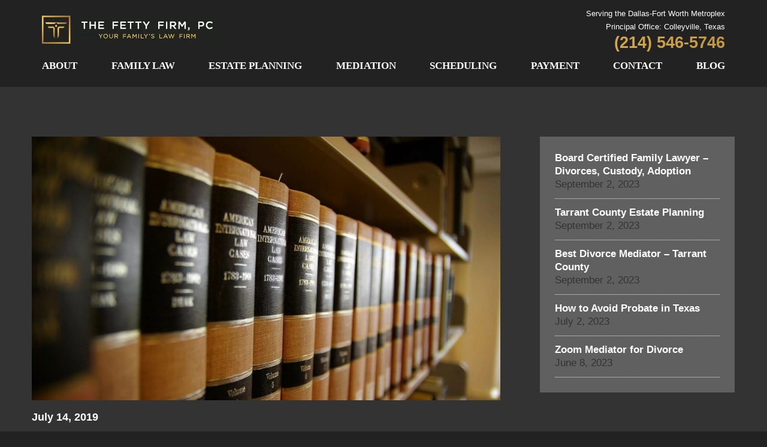

--- FILE ---
content_type: text/html; charset=UTF-8
request_url: https://www.thefettyfirm.com/adoption-legal-consultation/
body_size: 17691
content:
<!DOCTYPE html>
<!--[if IE 7]>
<html class="ie ie7" lang="en-US">
<![endif]-->
<!--[if IE 8]>
<html class="ie ie8" lang="en-US">
<![endif]-->
<!--[if !(IE 7) | !(IE 8)  ]><!-->
<html lang="en-US">
<!--<![endif]--><head>
<meta charset="UTF-8" />
<meta name="viewport" content="width=device-width" />
	<meta name="google-site-verification" content="l8mk973NiYxnHPkIkR1tiMsqnCDIqs1U_DykY09WqxQ" />
<title>Adoption Legal Consultation | Tarrant County Mediator</title>
<!--[if lt IE 9]>
<script src="https://www.thefettyfirm.com/wp-content/themes/rpx-omega/js/html5.js" type="text/javascript"></script>
<![endif]-->
<meta name='robots' content='index, follow, max-image-preview:large, max-snippet:-1, max-video-preview:-1' />
<meta name="description" content="There may come a time in your life where you will need quality Adoption Legal Consultation." />
<meta name="robots" content="index,follow" />
<link rel="canonical" href="https://www.thefettyfirm.com/adoption-legal-consultation/" />
<meta property="og:locale" content="en_US" />
<meta property="og:type" content="article" />
<meta property="og:title" content="Adoption Legal Consultation, Tarrant County Mediator" />
<meta property="og:description" content="There may come a time in your life where you will need quality Adoption Legal Consultation." />
<meta property="og:url" content="https://www.thefettyfirm.com/adoption-legal-consultation/" />
<meta property="og:site_name" name="copyright" content="Tarrant County Mediator" />
<meta property="og:image" content="https://www.thefettyfirm.com/wp-content/uploads/2019/03/probate-lawywer-tarrant-county-tx-e1553282467231.jpeg" />

	<!-- This site is optimized with the Yoast SEO plugin v26.5 - https://yoast.com/wordpress/plugins/seo/ -->
	<meta name="description" content="Adoption is a great way to start a family. It gives an otherwise under-privileged child the chance to grow and thrive in a loving, safe home." />
	<link rel="canonical" href="https://www.thefettyfirm.com/adoption-legal-consultation/" />
	<meta property="og:locale" content="en_US" />
	<meta property="og:type" content="article" />
	<meta property="og:title" content="Adoption Legal Consultation - Tarrant County Mediator" />
	<meta property="og:description" content="Adoption is a great way to start a family. It gives an otherwise under-privileged child the chance to grow and thrive in a loving, safe home." />
	<meta property="og:url" content="https://www.thefettyfirm.com/adoption-legal-consultation/" />
	<meta property="og:site_name" content="Tarrant County Mediator" />
	<meta property="article:published_time" content="2019-07-14T13:00:11+00:00" />
	<meta property="article:modified_time" content="2020-02-09T15:26:52+00:00" />
	<meta property="og:image" content="https://www.thefettyfirm.com/wp-content/uploads/2019/03/probate-lawywer-tarrant-county-tx-e1553282467231.jpeg" />
	<meta property="og:image:width" content="1920" />
	<meta property="og:image:height" content="1276" />
	<meta property="og:image:type" content="image/jpeg" />
	<meta name="author" content="Steven Long" />
	<meta name="twitter:card" content="summary_large_image" />
	<meta name="twitter:label1" content="Written by" />
	<meta name="twitter:data1" content="Steven Long" />
	<meta name="twitter:label2" content="Est. reading time" />
	<meta name="twitter:data2" content="2 minutes" />
	<script type="application/ld+json" class="yoast-schema-graph">{"@context":"https://schema.org","@graph":[{"@type":"WebPage","@id":"https://www.thefettyfirm.com/adoption-legal-consultation/","url":"https://www.thefettyfirm.com/adoption-legal-consultation/","name":"Adoption Legal Consultation - Tarrant County Mediator","isPartOf":{"@id":"https://www.thefettyfirm.com/#website"},"primaryImageOfPage":{"@id":"https://www.thefettyfirm.com/adoption-legal-consultation/#primaryimage"},"image":{"@id":"https://www.thefettyfirm.com/adoption-legal-consultation/#primaryimage"},"thumbnailUrl":"https://www.thefettyfirm.com/wp-content/uploads/2019/03/probate-lawywer-tarrant-county-tx-e1553282467231.jpeg","datePublished":"2019-07-14T13:00:11+00:00","dateModified":"2020-02-09T15:26:52+00:00","author":{"@id":"https://www.thefettyfirm.com/#/schema/person/707ac1e4c450b192ebb2889234c0d8f6"},"description":"Adoption is a great way to start a family. It gives an otherwise under-privileged child the chance to grow and thrive in a loving, safe home.","breadcrumb":{"@id":"https://www.thefettyfirm.com/adoption-legal-consultation/#breadcrumb"},"inLanguage":"en-US","potentialAction":[{"@type":"ReadAction","target":["https://www.thefettyfirm.com/adoption-legal-consultation/"]}]},{"@type":"ImageObject","inLanguage":"en-US","@id":"https://www.thefettyfirm.com/adoption-legal-consultation/#primaryimage","url":"https://www.thefettyfirm.com/wp-content/uploads/2019/03/probate-lawywer-tarrant-county-tx-e1553282467231.jpeg","contentUrl":"https://www.thefettyfirm.com/wp-content/uploads/2019/03/probate-lawywer-tarrant-county-tx-e1553282467231.jpeg","width":1920,"height":1276,"caption":"Colleyville TX Probate"},{"@type":"BreadcrumbList","@id":"https://www.thefettyfirm.com/adoption-legal-consultation/#breadcrumb","itemListElement":[{"@type":"ListItem","position":1,"name":"Home","item":"https://www.thefettyfirm.com/"},{"@type":"ListItem","position":2,"name":"Blog","item":"https://www.thefettyfirm.com/blog/"},{"@type":"ListItem","position":3,"name":"Adoption Legal Consultation"}]},{"@type":"WebSite","@id":"https://www.thefettyfirm.com/#website","url":"https://www.thefettyfirm.com/","name":"Tarrant County Mediator","description":"Your Family&#039;s Law Firm","potentialAction":[{"@type":"SearchAction","target":{"@type":"EntryPoint","urlTemplate":"https://www.thefettyfirm.com/?s={search_term_string}"},"query-input":{"@type":"PropertyValueSpecification","valueRequired":true,"valueName":"search_term_string"}}],"inLanguage":"en-US"},{"@type":"Person","@id":"https://www.thefettyfirm.com/#/schema/person/707ac1e4c450b192ebb2889234c0d8f6","name":"Steven Long","image":{"@type":"ImageObject","inLanguage":"en-US","@id":"https://www.thefettyfirm.com/#/schema/person/image/","url":"https://secure.gravatar.com/avatar/b00da8edaeaa9ba4850b8d9e6cbf917b7c74c24ea35f87d515f7a07b9a0c2d19?s=96&d=mm&r=g","contentUrl":"https://secure.gravatar.com/avatar/b00da8edaeaa9ba4850b8d9e6cbf917b7c74c24ea35f87d515f7a07b9a0c2d19?s=96&d=mm&r=g","caption":"Steven Long"}}]}</script>
	<!-- / Yoast SEO plugin. -->


<link rel="amphtml" href="https://www.thefettyfirm.com/adoption-legal-consultation/amp/" /><meta name="generator" content="AMP for WP 1.1.9"/><link rel='dns-prefetch' href='//www.googletagmanager.com' />
<link rel="alternate" type="application/rss+xml" title="Tarrant County Mediator &raquo; Feed" href="https://www.thefettyfirm.com/feed/" />
<link rel="alternate" type="application/rss+xml" title="Tarrant County Mediator &raquo; Comments Feed" href="https://www.thefettyfirm.com/comments/feed/" />
<link rel="alternate" type="application/rss+xml" title="Tarrant County Mediator &raquo; Adoption Legal Consultation Comments Feed" href="https://www.thefettyfirm.com/adoption-legal-consultation/feed/" />
<link rel="alternate" title="oEmbed (JSON)" type="application/json+oembed" href="https://www.thefettyfirm.com/wp-json/oembed/1.0/embed?url=https%3A%2F%2Fwww.thefettyfirm.com%2Fadoption-legal-consultation%2F" />
<link rel="alternate" title="oEmbed (XML)" type="text/xml+oembed" href="https://www.thefettyfirm.com/wp-json/oembed/1.0/embed?url=https%3A%2F%2Fwww.thefettyfirm.com%2Fadoption-legal-consultation%2F&#038;format=xml" />
<style id='wp-img-auto-sizes-contain-inline-css' type='text/css'>
img:is([sizes=auto i],[sizes^="auto," i]){contain-intrinsic-size:3000px 1500px}
/*# sourceURL=wp-img-auto-sizes-contain-inline-css */
</style>
<link rel='stylesheet' id='formidable-css' href='https://www.thefettyfirm.com/wp-content/plugins/formidable/css/formidableforms.css?ver=12251316' type='text/css' media='all' />
<style id='wp-block-library-inline-css' type='text/css'>
:root{--wp-block-synced-color:#7a00df;--wp-block-synced-color--rgb:122,0,223;--wp-bound-block-color:var(--wp-block-synced-color);--wp-editor-canvas-background:#ddd;--wp-admin-theme-color:#007cba;--wp-admin-theme-color--rgb:0,124,186;--wp-admin-theme-color-darker-10:#006ba1;--wp-admin-theme-color-darker-10--rgb:0,107,160.5;--wp-admin-theme-color-darker-20:#005a87;--wp-admin-theme-color-darker-20--rgb:0,90,135;--wp-admin-border-width-focus:2px}@media (min-resolution:192dpi){:root{--wp-admin-border-width-focus:1.5px}}.wp-element-button{cursor:pointer}:root .has-very-light-gray-background-color{background-color:#eee}:root .has-very-dark-gray-background-color{background-color:#313131}:root .has-very-light-gray-color{color:#eee}:root .has-very-dark-gray-color{color:#313131}:root .has-vivid-green-cyan-to-vivid-cyan-blue-gradient-background{background:linear-gradient(135deg,#00d084,#0693e3)}:root .has-purple-crush-gradient-background{background:linear-gradient(135deg,#34e2e4,#4721fb 50%,#ab1dfe)}:root .has-hazy-dawn-gradient-background{background:linear-gradient(135deg,#faaca8,#dad0ec)}:root .has-subdued-olive-gradient-background{background:linear-gradient(135deg,#fafae1,#67a671)}:root .has-atomic-cream-gradient-background{background:linear-gradient(135deg,#fdd79a,#004a59)}:root .has-nightshade-gradient-background{background:linear-gradient(135deg,#330968,#31cdcf)}:root .has-midnight-gradient-background{background:linear-gradient(135deg,#020381,#2874fc)}:root{--wp--preset--font-size--normal:16px;--wp--preset--font-size--huge:42px}.has-regular-font-size{font-size:1em}.has-larger-font-size{font-size:2.625em}.has-normal-font-size{font-size:var(--wp--preset--font-size--normal)}.has-huge-font-size{font-size:var(--wp--preset--font-size--huge)}.has-text-align-center{text-align:center}.has-text-align-left{text-align:left}.has-text-align-right{text-align:right}.has-fit-text{white-space:nowrap!important}#end-resizable-editor-section{display:none}.aligncenter{clear:both}.items-justified-left{justify-content:flex-start}.items-justified-center{justify-content:center}.items-justified-right{justify-content:flex-end}.items-justified-space-between{justify-content:space-between}.screen-reader-text{border:0;clip-path:inset(50%);height:1px;margin:-1px;overflow:hidden;padding:0;position:absolute;width:1px;word-wrap:normal!important}.screen-reader-text:focus{background-color:#ddd;clip-path:none;color:#444;display:block;font-size:1em;height:auto;left:5px;line-height:normal;padding:15px 23px 14px;text-decoration:none;top:5px;width:auto;z-index:100000}html :where(.has-border-color){border-style:solid}html :where([style*=border-top-color]){border-top-style:solid}html :where([style*=border-right-color]){border-right-style:solid}html :where([style*=border-bottom-color]){border-bottom-style:solid}html :where([style*=border-left-color]){border-left-style:solid}html :where([style*=border-width]){border-style:solid}html :where([style*=border-top-width]){border-top-style:solid}html :where([style*=border-right-width]){border-right-style:solid}html :where([style*=border-bottom-width]){border-bottom-style:solid}html :where([style*=border-left-width]){border-left-style:solid}html :where(img[class*=wp-image-]){height:auto;max-width:100%}:where(figure){margin:0 0 1em}html :where(.is-position-sticky){--wp-admin--admin-bar--position-offset:var(--wp-admin--admin-bar--height,0px)}@media screen and (max-width:600px){html :where(.is-position-sticky){--wp-admin--admin-bar--position-offset:0px}}

/*# sourceURL=wp-block-library-inline-css */
</style><style id='global-styles-inline-css' type='text/css'>
:root{--wp--preset--aspect-ratio--square: 1;--wp--preset--aspect-ratio--4-3: 4/3;--wp--preset--aspect-ratio--3-4: 3/4;--wp--preset--aspect-ratio--3-2: 3/2;--wp--preset--aspect-ratio--2-3: 2/3;--wp--preset--aspect-ratio--16-9: 16/9;--wp--preset--aspect-ratio--9-16: 9/16;--wp--preset--color--black: #000000;--wp--preset--color--cyan-bluish-gray: #abb8c3;--wp--preset--color--white: #ffffff;--wp--preset--color--pale-pink: #f78da7;--wp--preset--color--vivid-red: #cf2e2e;--wp--preset--color--luminous-vivid-orange: #ff6900;--wp--preset--color--luminous-vivid-amber: #fcb900;--wp--preset--color--light-green-cyan: #7bdcb5;--wp--preset--color--vivid-green-cyan: #00d084;--wp--preset--color--pale-cyan-blue: #8ed1fc;--wp--preset--color--vivid-cyan-blue: #0693e3;--wp--preset--color--vivid-purple: #9b51e0;--wp--preset--gradient--vivid-cyan-blue-to-vivid-purple: linear-gradient(135deg,rgb(6,147,227) 0%,rgb(155,81,224) 100%);--wp--preset--gradient--light-green-cyan-to-vivid-green-cyan: linear-gradient(135deg,rgb(122,220,180) 0%,rgb(0,208,130) 100%);--wp--preset--gradient--luminous-vivid-amber-to-luminous-vivid-orange: linear-gradient(135deg,rgb(252,185,0) 0%,rgb(255,105,0) 100%);--wp--preset--gradient--luminous-vivid-orange-to-vivid-red: linear-gradient(135deg,rgb(255,105,0) 0%,rgb(207,46,46) 100%);--wp--preset--gradient--very-light-gray-to-cyan-bluish-gray: linear-gradient(135deg,rgb(238,238,238) 0%,rgb(169,184,195) 100%);--wp--preset--gradient--cool-to-warm-spectrum: linear-gradient(135deg,rgb(74,234,220) 0%,rgb(151,120,209) 20%,rgb(207,42,186) 40%,rgb(238,44,130) 60%,rgb(251,105,98) 80%,rgb(254,248,76) 100%);--wp--preset--gradient--blush-light-purple: linear-gradient(135deg,rgb(255,206,236) 0%,rgb(152,150,240) 100%);--wp--preset--gradient--blush-bordeaux: linear-gradient(135deg,rgb(254,205,165) 0%,rgb(254,45,45) 50%,rgb(107,0,62) 100%);--wp--preset--gradient--luminous-dusk: linear-gradient(135deg,rgb(255,203,112) 0%,rgb(199,81,192) 50%,rgb(65,88,208) 100%);--wp--preset--gradient--pale-ocean: linear-gradient(135deg,rgb(255,245,203) 0%,rgb(182,227,212) 50%,rgb(51,167,181) 100%);--wp--preset--gradient--electric-grass: linear-gradient(135deg,rgb(202,248,128) 0%,rgb(113,206,126) 100%);--wp--preset--gradient--midnight: linear-gradient(135deg,rgb(2,3,129) 0%,rgb(40,116,252) 100%);--wp--preset--font-size--small: 13px;--wp--preset--font-size--medium: 20px;--wp--preset--font-size--large: 36px;--wp--preset--font-size--x-large: 42px;--wp--preset--spacing--20: 0.44rem;--wp--preset--spacing--30: 0.67rem;--wp--preset--spacing--40: 1rem;--wp--preset--spacing--50: 1.5rem;--wp--preset--spacing--60: 2.25rem;--wp--preset--spacing--70: 3.38rem;--wp--preset--spacing--80: 5.06rem;--wp--preset--shadow--natural: 6px 6px 9px rgba(0, 0, 0, 0.2);--wp--preset--shadow--deep: 12px 12px 50px rgba(0, 0, 0, 0.4);--wp--preset--shadow--sharp: 6px 6px 0px rgba(0, 0, 0, 0.2);--wp--preset--shadow--outlined: 6px 6px 0px -3px rgb(255, 255, 255), 6px 6px rgb(0, 0, 0);--wp--preset--shadow--crisp: 6px 6px 0px rgb(0, 0, 0);}:where(.is-layout-flex){gap: 0.5em;}:where(.is-layout-grid){gap: 0.5em;}body .is-layout-flex{display: flex;}.is-layout-flex{flex-wrap: wrap;align-items: center;}.is-layout-flex > :is(*, div){margin: 0;}body .is-layout-grid{display: grid;}.is-layout-grid > :is(*, div){margin: 0;}:where(.wp-block-columns.is-layout-flex){gap: 2em;}:where(.wp-block-columns.is-layout-grid){gap: 2em;}:where(.wp-block-post-template.is-layout-flex){gap: 1.25em;}:where(.wp-block-post-template.is-layout-grid){gap: 1.25em;}.has-black-color{color: var(--wp--preset--color--black) !important;}.has-cyan-bluish-gray-color{color: var(--wp--preset--color--cyan-bluish-gray) !important;}.has-white-color{color: var(--wp--preset--color--white) !important;}.has-pale-pink-color{color: var(--wp--preset--color--pale-pink) !important;}.has-vivid-red-color{color: var(--wp--preset--color--vivid-red) !important;}.has-luminous-vivid-orange-color{color: var(--wp--preset--color--luminous-vivid-orange) !important;}.has-luminous-vivid-amber-color{color: var(--wp--preset--color--luminous-vivid-amber) !important;}.has-light-green-cyan-color{color: var(--wp--preset--color--light-green-cyan) !important;}.has-vivid-green-cyan-color{color: var(--wp--preset--color--vivid-green-cyan) !important;}.has-pale-cyan-blue-color{color: var(--wp--preset--color--pale-cyan-blue) !important;}.has-vivid-cyan-blue-color{color: var(--wp--preset--color--vivid-cyan-blue) !important;}.has-vivid-purple-color{color: var(--wp--preset--color--vivid-purple) !important;}.has-black-background-color{background-color: var(--wp--preset--color--black) !important;}.has-cyan-bluish-gray-background-color{background-color: var(--wp--preset--color--cyan-bluish-gray) !important;}.has-white-background-color{background-color: var(--wp--preset--color--white) !important;}.has-pale-pink-background-color{background-color: var(--wp--preset--color--pale-pink) !important;}.has-vivid-red-background-color{background-color: var(--wp--preset--color--vivid-red) !important;}.has-luminous-vivid-orange-background-color{background-color: var(--wp--preset--color--luminous-vivid-orange) !important;}.has-luminous-vivid-amber-background-color{background-color: var(--wp--preset--color--luminous-vivid-amber) !important;}.has-light-green-cyan-background-color{background-color: var(--wp--preset--color--light-green-cyan) !important;}.has-vivid-green-cyan-background-color{background-color: var(--wp--preset--color--vivid-green-cyan) !important;}.has-pale-cyan-blue-background-color{background-color: var(--wp--preset--color--pale-cyan-blue) !important;}.has-vivid-cyan-blue-background-color{background-color: var(--wp--preset--color--vivid-cyan-blue) !important;}.has-vivid-purple-background-color{background-color: var(--wp--preset--color--vivid-purple) !important;}.has-black-border-color{border-color: var(--wp--preset--color--black) !important;}.has-cyan-bluish-gray-border-color{border-color: var(--wp--preset--color--cyan-bluish-gray) !important;}.has-white-border-color{border-color: var(--wp--preset--color--white) !important;}.has-pale-pink-border-color{border-color: var(--wp--preset--color--pale-pink) !important;}.has-vivid-red-border-color{border-color: var(--wp--preset--color--vivid-red) !important;}.has-luminous-vivid-orange-border-color{border-color: var(--wp--preset--color--luminous-vivid-orange) !important;}.has-luminous-vivid-amber-border-color{border-color: var(--wp--preset--color--luminous-vivid-amber) !important;}.has-light-green-cyan-border-color{border-color: var(--wp--preset--color--light-green-cyan) !important;}.has-vivid-green-cyan-border-color{border-color: var(--wp--preset--color--vivid-green-cyan) !important;}.has-pale-cyan-blue-border-color{border-color: var(--wp--preset--color--pale-cyan-blue) !important;}.has-vivid-cyan-blue-border-color{border-color: var(--wp--preset--color--vivid-cyan-blue) !important;}.has-vivid-purple-border-color{border-color: var(--wp--preset--color--vivid-purple) !important;}.has-vivid-cyan-blue-to-vivid-purple-gradient-background{background: var(--wp--preset--gradient--vivid-cyan-blue-to-vivid-purple) !important;}.has-light-green-cyan-to-vivid-green-cyan-gradient-background{background: var(--wp--preset--gradient--light-green-cyan-to-vivid-green-cyan) !important;}.has-luminous-vivid-amber-to-luminous-vivid-orange-gradient-background{background: var(--wp--preset--gradient--luminous-vivid-amber-to-luminous-vivid-orange) !important;}.has-luminous-vivid-orange-to-vivid-red-gradient-background{background: var(--wp--preset--gradient--luminous-vivid-orange-to-vivid-red) !important;}.has-very-light-gray-to-cyan-bluish-gray-gradient-background{background: var(--wp--preset--gradient--very-light-gray-to-cyan-bluish-gray) !important;}.has-cool-to-warm-spectrum-gradient-background{background: var(--wp--preset--gradient--cool-to-warm-spectrum) !important;}.has-blush-light-purple-gradient-background{background: var(--wp--preset--gradient--blush-light-purple) !important;}.has-blush-bordeaux-gradient-background{background: var(--wp--preset--gradient--blush-bordeaux) !important;}.has-luminous-dusk-gradient-background{background: var(--wp--preset--gradient--luminous-dusk) !important;}.has-pale-ocean-gradient-background{background: var(--wp--preset--gradient--pale-ocean) !important;}.has-electric-grass-gradient-background{background: var(--wp--preset--gradient--electric-grass) !important;}.has-midnight-gradient-background{background: var(--wp--preset--gradient--midnight) !important;}.has-small-font-size{font-size: var(--wp--preset--font-size--small) !important;}.has-medium-font-size{font-size: var(--wp--preset--font-size--medium) !important;}.has-large-font-size{font-size: var(--wp--preset--font-size--large) !important;}.has-x-large-font-size{font-size: var(--wp--preset--font-size--x-large) !important;}
/*# sourceURL=global-styles-inline-css */
</style>

<style id='classic-theme-styles-inline-css' type='text/css'>
/*! This file is auto-generated */
.wp-block-button__link{color:#fff;background-color:#32373c;border-radius:9999px;box-shadow:none;text-decoration:none;padding:calc(.667em + 2px) calc(1.333em + 2px);font-size:1.125em}.wp-block-file__button{background:#32373c;color:#fff;text-decoration:none}
/*# sourceURL=/wp-includes/css/classic-themes.min.css */
</style>
<link rel='stylesheet' id='ce_responsive-css' href='https://www.thefettyfirm.com/wp-content/plugins/simple-embed-code/css/video-container.min.css?ver=2.5.1' type='text/css' media='all' />
<link rel='stylesheet' id='rpx_omega-style-css' href='https://www.thefettyfirm.com/wp-content/themes/rpx-omega/style.css?ver=6.9' type='text/css' media='all' />
<link rel='stylesheet' id='recent-posts-widget-with-thumbnails-public-style-css' href='https://www.thefettyfirm.com/wp-content/plugins/recent-posts-widget-with-thumbnails/public.css?ver=7.1.1' type='text/css' media='all' />
<link rel='stylesheet' id='new-royalslider-core-css-css' href='https://www.thefettyfirm.com/wp-content/plugins/new-royalslider/lib/royalslider/royalslider.css?ver=3.3.9' type='text/css' media='all' />
<link rel='stylesheet' id='rsUni-css-css' href='https://www.thefettyfirm.com/wp-content/plugins/new-royalslider/lib/royalslider/skins/universal/rs-universal.css?ver=3.3.9' type='text/css' media='all' />
<link rel="https://api.w.org/" href="https://www.thefettyfirm.com/wp-json/" /><link rel="alternate" title="JSON" type="application/json" href="https://www.thefettyfirm.com/wp-json/wp/v2/posts/2292" /><meta name="generator" content="WordPress 6.9" />
<link rel='shortlink' href='https://www.thefettyfirm.com/?p=2292' />
<meta name="cdp-version" content="1.5.0" /><meta name="generator" content="Site Kit by Google 1.167.0" />
<!--BEGIN: TRACKING CODE MANAGER (v2.5.0) BY INTELLYWP.COM IN HEAD//-->
<!-- Global site tag (gtag.js) - Google Analytics -->
<script async src="https://www.googletagmanager.com/gtag/js?id=UA-137563816-1"></script>
<script>
  window.dataLayer = window.dataLayer || [];
  function gtag(){dataLayer.push(arguments);}
  gtag('js', new Date());

  gtag('config', 'UA-137563816-1');
</script>
<!--END: https://wordpress.org/plugins/tracking-code-manager IN HEAD//--><script type="text/javascript">document.documentElement.className += " js";</script>
<!-- Analytics by WP Statistics - https://wp-statistics.com -->

<!-- Google AdSense meta tags added by Site Kit -->
<meta name="google-adsense-platform-account" content="ca-host-pub-2644536267352236">
<meta name="google-adsense-platform-domain" content="sitekit.withgoogle.com">
<!-- End Google AdSense meta tags added by Site Kit -->
<style type="text/css">.recentcomments a{display:inline !important;padding:0 !important;margin:0 !important;}</style><link rel="icon" href="https://www.thefettyfirm.com/wp-content/uploads/cropped-Colleyville-Lawyer-Divorce-Family-Law-Estate-Planning-Probate-32x32.png" sizes="32x32" />
<link rel="icon" href="https://www.thefettyfirm.com/wp-content/uploads/cropped-Colleyville-Lawyer-Divorce-Family-Law-Estate-Planning-Probate-192x192.png" sizes="192x192" />
<link rel="apple-touch-icon" href="https://www.thefettyfirm.com/wp-content/uploads/cropped-Colleyville-Lawyer-Divorce-Family-Law-Estate-Planning-Probate-180x180.png" />
<meta name="msapplication-TileImage" content="https://www.thefettyfirm.com/wp-content/uploads/cropped-Colleyville-Lawyer-Divorce-Family-Law-Estate-Planning-Probate-270x270.png" />

<style type="text/css">
			body { background-color: #222222; }
		.element { width: 100%; }
	@media (min-width: 1200px) and (max-width: 1799px) { .element { width: 91.66% } }
	@media (min-width: 1800px) { .element { width: 66.66% } }
	.text-default { color: #000000 } 
	.text-dark { color: #333333 } 
	.text-light { color: #fad95c }
	.text-dark a { color: #333333; font-weight: bold; } 
	.text-light a { color: #fad95c; font-weight: bold; }
	.menu-wrapper.mobile { background-color: #222222; }
			.page-header, .page-header.fixed, .menu-container.desktop ul li.menu-item-has-children ul.sub-menu { background-color: #222222; }
		.page-header.fixed { box-shadow: 0px 1px 12px 1px #111111;  padding: 0 !important; }
		.page-header.show.fixed .menu-container.desktop ul li a, .menu-container.desktop ul li a, .menu-container.desktop ul li.menu-item-has-children ul.sub-menu li a { color:#fad95c; }
	.menu-container.mobile ul li a, .menu-container.mobile ul li.menu-item-has-children ul.sub-menu li a, .menu-wrapper.mobile .closebtn { color:#fad95c; }
	.page-content { background: #333333; }
	aside, .frm_form_widget { background-color: #606060; }
	button.click-here, .page-content button, .page-content button[type="submit"], .page-content input[type="submit"], .page-content .click-here, #add_payment_method .wc-proceed-to-checkout a.checkout-button, .woocommerce-cart .wc-proceed-to-checkout a.checkout-button, .woocommerce-checkout .wc-proceed-to-checkout a.checkout-button, .woocommerce #respond input#submit.alt, .woocommerce a.button.alt, .woocommerce button.button.alt, .woocommerce input.button.alt, a.click-here, .frm_style_formidable-style.with_frm_style .frm_compact .frm_dropzone.dz-clickable .dz-message, .frm_style_formidable-style.with_frm_style input[type="submit"], .frm_style_formidable-style.with_frm_style .frm_submit input[type="button"], .frm_style_formidable-style.with_frm_style .frm_submit button, .frm_form_submit_style { padding: 12px 24px !important; border-radius: 0px !important; background-color: #111111 !important; color: #fad95c !important; font-weight: bold !important; font-size: 18px !important; line-height: normal !important; display: inline-block !important; border: none !important; -webkit-box-shadow: none !important; -moz-box-shadow: none !important; box-shadow: none !important } .click-here a { color: #fad95c }

	/* redesign css */
	header.page-header.container:after {
		content: "";
		display: block;
		clear: both;
	}
	main.page-content.container {
    float: none;
	}
	.page-title.container.featured-image:after {
    content: "";
    display: block;
    clear: both;
	}
	.page-title.featured-image{float: none;}

	.page-header{float: none;}


	.text-light,.text-light a{
		color:#fff;
	}
	.page-header.show.fixed .menu-container.desktop ul li a, .menu-container.desktop ul li a, .menu-container.desktop ul li.menu-item-has-children ul.sub-menu li a{
		color:#fff;
	}
	button.click-here, .page-content button, .page-content button[type="submit"], .page-content input[type="submit"], .page-content .click-here, #add_payment_method .wc-proceed-to-checkout a.checkout-button, .woocommerce-cart .wc-proceed-to-checkout a.checkout-button, .woocommerce-checkout .wc-proceed-to-checkout a.checkout-button, .woocommerce #respond input#submit.alt, .woocommerce a.button.alt, .woocommerce button.button.alt, .woocommerce input.button.alt, a.click-here, .frm_style_formidable-style.with_frm_style .frm_compact .frm_dropzone.dz-clickable .dz-message, .frm_style_formidable-style.with_frm_style input[type="submit"], .frm_style_formidable-style.with_frm_style .frm_submit input[type="button"], .frm_style_formidable-style.with_frm_style .frm_submit button, .frm_form_submit_style{
		
		/* color:#ebbc59 !important; */
		/* background: linear-gradient(to right, rgba(241,195,96,1) 0%, rgba(230,181,83,1) 43%, rgba(205,151,70,1) 69%, rgba(168,127,65,1) 100%); */
		/* -webkit-background-clip: text;
		-webkit-text-fill-color: transparent; */
		color:#d7a732 !important;
		background:#111111 !important;
	}
	.text-light h1,.text-light h2,.text-light h3,.text-light i{
		/* color:#b39844; */
		color:#d7a732;
		/* background: linear-gradient(to right, rgba(240,207,130,1) 0%, rgba(217,174,80,1) 71%, rgba(194,151,64,1) 100%); */
		/* background: linear-gradient(90deg, rgba(236,196,81,1) 0%, rgba(243,194,61,1) 30%, rgba(215,167,50,1) 52%, rgba(196,137,24,1) 85%, rgba(196,137,24,1) 100%); */
		/* ----- */
		background: -o-linear-gradient(to right, rgba(240,207,130,1) 0%, rgba(217,174,80,1) 71%, rgba(194,151,64,1) 100%);
		background: -moz-linear-gradient(to right, rgba(240,207,130,1) 0%, rgba(217,174,80,1) 71%, rgba(194,151,64,1) 100%);
		background: -ms-linear-gradient(to right, rgba(240,207,130,1) 0%, rgba(217,174,80,1) 71%, rgba(194,151,64,1) 100%);
		background: -webkit-linear-gradient(to right, rgba(240,207,130,1) 0%, rgba(217,174,80,1) 71%, rgba(194,151,64,1) 100%);
		background: linear-gradient(to right, rgba(240,207,130,1) 0%, rgba(217,174,80,1) 71%, rgba(194,151,64,1) 100%);
		/* ----- */
		/* font-size: 50px; */
		/* font-weight: 500; */
		color: #c3a343;
		-webkit-text-fill-color: transparent;
		/* background: -webkit-linear-gradient(transparent, transparent), url("/wp-content/uploads/GOLD-11-scaled.jpg") repeat;
		background: -o-linear-gradient(transparent, transparent); */
		-webkit-background-clip: text;
		/* background-size: 500px; */
		-webkit-background-clip: text;
		-webkit-text-fill-color: transparent;
		
	}

	.testi-footer{
		background: #606060;
    	padding: 3em 0;
	}
	.testi-footer .heading{
		/* color:#b39844; */
		color:#d7a732;
		font-size:36px;
		text-align:center;
		/* background: linear-gradient(to right, rgba(240,207,130,1) 0%, rgba(217,174,80,1) 71%, rgba(194,151,64,1) 100%); */
	/* ----- */
	background: -o-linear-gradient(to right, rgba(240,207,130,1) 0%, rgba(217,174,80,1) 71%, rgba(194,151,64,1) 100%);
		background: -moz-linear-gradient(to right, rgba(240,207,130,1) 0%, rgba(217,174,80,1) 71%, rgba(194,151,64,1) 100%);
		background: -ms-linear-gradient(to right, rgba(240,207,130,1) 0%, rgba(217,174,80,1) 71%, rgba(194,151,64,1) 100%);
		background: -webkit-linear-gradient(to right, rgba(240,207,130,1) 0%, rgba(217,174,80,1) 71%, rgba(194,151,64,1) 100%);
		background: linear-gradient(to right, rgba(240,207,130,1) 0%, rgba(217,174,80,1) 71%, rgba(194,151,64,1) 100%);
		/* ----- */
		/* font-size: 50px; */
		/* font-weight: 500; */
		color: #c3a343;
		-webkit-text-fill-color: transparent;
		/* background: -webkit-linear-gradient(transparent, transparent), url("/wp-content/uploads/GOLD-11-scaled.jpg") repeat; */
		background: -o-linear-gradient(transparent, transparent);
		-webkit-background-clip: text;
		/* background-size: 500px; */
		-webkit-background-clip: text;
		-webkit-text-fill-color: transparent;
	}
	.testi-footer .testimonial-slide{
		display:flex;
		align-items:center;
	}
	.testi-footer .testimonial-slide:focus{
		outline:none;
	}
	.testi-footer .testimonial-image{
		width: 100%;
		max-width: 10.5em;
		padding: 1em 0;
		background-color: #fff;
		border: 8px solid #333333;
		border-radius: 50%;
		margin-right: 1.5em;
		
	}
	.testi-footer .testimonial-image img{
		height: 7.275em;
		width: 7.875em;
		margin: 0 auto;
		text-align: center;
		object-fit: cover;
		max-width: initial;
		max-height: initial;
		border-radius: 50%;
		padding: 0;
	}
	.testi-footer .testimonial-content:after {
		content: "";
		background: url(/wp-content/uploads/five-stars.png);
		background-repeat: no-repeat;
		background-size: 100%;
		width: 6.5em;
		height: 2.5em;
		display: block;
		visibility: visible;
		position: absolute;
		left: 0em;
		margin-top: 0.5em;
		bottom: -0.5em;
	}
	.testi-footer .testimonial-content{
		position: relative;
    	padding: 1.5em 0;
	}
	.testi-footer .testimonial-title,.testi-footer .testimonial-content h4{
		display:none;
	}
	.testi-footer .testimonial-content p{
		font-size: 1.125em;
    	line-height: 1.55em;
		color:#fff;
	}
	.testi-footer .btn-more{
		/* border: 2px solid #c5ac65; */
		border:2px solid #b39844;
		font-size: 1.125em;
		font-weight: 500;
		/* color:#b39844; */
		color:#d7a732;
		padding: 0.5em 1em;
		display: inline-block;
		text-align: center;
		text-transform: uppercase;
		border-radius:4px;
		/* background: linear-gradient(to right, rgba(241,195,96,1) 0%, rgba(230,181,83,1) 43%, rgba(205,151,70,1) 69%, rgba(168,127,65,1) 100%); */
		/* background: linear-gradient(to right, rgba(240,207,130,1) 0%, rgba(217,174,80,1) 71%, rgba(194,151,64,1) 100%); */
		/* font-size: 50px; */
		/* font-weight: 500; */
		/* ----- */
		background: -o-linear-gradient(to right, rgba(240,207,130,1) 0%, rgba(217,174,80,1) 71%, rgba(194,151,64,1) 100%);
		background: -moz-linear-gradient(to right, rgba(240,207,130,1) 0%, rgba(217,174,80,1) 71%, rgba(194,151,64,1) 100%);
		background: -ms-linear-gradient(to right, rgba(240,207,130,1) 0%, rgba(217,174,80,1) 71%, rgba(194,151,64,1) 100%);
		background: -webkit-linear-gradient(to right, rgba(240,207,130,1) 0%, rgba(217,174,80,1) 71%, rgba(194,151,64,1) 100%);
		background: linear-gradient(to right, rgba(240,207,130,1) 0%, rgba(217,174,80,1) 71%, rgba(194,151,64,1) 100%);
		/* ----- */
		color: #c3a343;
		-webkit-text-fill-color: transparent;
		/* background: -webkit-linear-gradient(transparent, transparent), url("/wp-content/uploads/GOLD-11-scaled.jpg") repeat; */
		background: -o-linear-gradient(transparent, transparent);
		-webkit-background-clip: text;
		/* background-size: 500px; */
		-webkit-background-clip: text;
		-webkit-text-fill-color: transparent;
		
	}
	.testi-footer .more-testimonials{
		text-align:center;
	}
	.testi-footer .testimonial-navigation .slick-prev, .testi-footer .testimonial-navigation .slick-next {
		margin-top: 20px;
		display: block;
		height: 30px;
		line-height: 22px;
		width: 30px;
		font-size: 11px;
		cursor: pointer;
		text-align: center;
		padding: 0;
		border: 0;
		outline: 0;
		float: left;
		font-style: normal;
		font-weight: normal;
		border-radius: 2px;
		background: #fff;
		display: inline-block;
		float: none;
		margin:0 0.5em;
	}
	.testi-footer .testimonial-navigation .slick-prev{
		background-image: url(/wp-content/uploads/previous.png);
		background-size: 1.2em;
		background-repeat: no-repeat;
		text-indent: -999em;
		display: flex;
		justify-content: center;
		align-items: center;
		/* width: 1.25em; */
		margin-top: 0.1em;
		background-position: center;
	}
	.testi-footer .testimonial-navigation .slick-next{
		background-image: url(/wp-content/uploads/next.png);
		background-size: 1.2em;
		background-repeat: no-repeat;
		text-indent: -999em;
		display: flex;
		justify-content: center;
		align-items: center;
		/* width: 1.25em; */
		margin-top: 0.1em;
		background-position: center;
	}
	.testi-footer .testimonial-navigation{
		display: flex;
		justify-content: center;
		align-items: center;
		margin-bottom: 1.5em;
	}
	.testi-footer .testimonial-content p{
		color: #fffefe;
		font-weight: 400;
		text-overflow: ellipsis;
		display: -webkit-box;
		-webkit-line-clamp: 3;
		-webkit-box-orient: vertical;
		overflow: hidden;
		height: 4.9em;
	}

	/* popup readmore testimonials */
	.popup {
    display: none;
      position: fixed;
      left: 0;
      right: 0;
      top: 0;
      bottom: 0;
      z-index: 9999;
  }
  .popup-overlay {
      background: rgba(0,0,0,0.75);
      position: fixed;
      left: 0;
      right: 0;
      top: 0;
      bottom: 0;
  }

  .popup-content {
    position: absolute;
    background: transparent;
    width: auto;
    margin: 0 auto;
    left: 0;
    top: 50%;
    z-index: 11;
    padding: 0;
    max-width: 60%;
    transform: translate(0, -50%);
    margin: auto;
    text-align: left;
    right: 0;
    margin-top: 0;
    bottom: 0;
}
.popup-main-content{
    background: #fff;
    padding: 1em;
    margin: auto;
    display: flex;
    flex-direction: column;
    align-self: center;
    position: relative;
    top: 50%;
    transform: translate(0, -50%);
}
  .close-popup {
    display: inline-block;
    position: absolute;
    top: -8px;
    right: -30px;
    font-size: 42px;
  }
  .close-popup {
    display: inline-block;
    position: absolute;
    top: 0;
    right: 0;
    font-size: 2.5em;
    color: #fff;
    width: 1em;
    height: 1em;
    border: 0.0625em solid #fff;
	/* background: #c5ac65; */
	background:#b39844;
    border-radius: 50%;
    line-height: 0.9em;
    text-align: center;
    vertical-align: middle;
    align-items: center;
    justify-content: center;
	text-decoration: none !important;
	/* background: linear-gradient(to right, rgba(240,207,130,1) 0%, rgba(217,174,80,1) 71%, rgba(194,151,64,1) 100%); */
	/* font-size: 50px; */
	/* font-weight: 500; */
	/* ----- */
	background: -o-linear-gradient(to right, rgba(240,207,130,1) 0%, rgba(217,174,80,1) 71%, rgba(194,151,64,1) 100%);
		background: -moz-linear-gradient(to right, rgba(240,207,130,1) 0%, rgba(217,174,80,1) 71%, rgba(194,151,64,1) 100%);
		background: -ms-linear-gradient(to right, rgba(240,207,130,1) 0%, rgba(217,174,80,1) 71%, rgba(194,151,64,1) 100%);
		background: -webkit-linear-gradient(to right, rgba(240,207,130,1) 0%, rgba(217,174,80,1) 71%, rgba(194,151,64,1) 100%);
		background: linear-gradient(to right, rgba(240,207,130,1) 0%, rgba(217,174,80,1) 71%, rgba(194,151,64,1) 100%);
		/* ----- */
	color: #c3a343;
	-webkit-text-fill-color: transparent;
	/* background: -webkit-linear-gradient(transparent, transparent), url("/wp-content/uploads/GOLD-11-scaled.jpg") repeat; */
	background: -o-linear-gradient(transparent, transparent);
	-webkit-background-clip: text;
	/* background-size: 500px; */
	-webkit-background-clip: text;
	-webkit-text-fill-color: transparent;
}
  .inline-large-button {
    display: flex;
    align-items: flex-start;
    justify-content: center;
}
.popup-main-content .theme-button {
    display: none;
}

/* testimonial page */
.testipage .testimonial-grid{
	display: flex;
	flex-wrap:wrap;
}
.testipage .testimonial-data{
	max-width: 100%;
    background: transparent;
	padding:2.188em 1em 0 1em;
	width:33.3%;
}
.testipage .testimonial-item{
	background: transparent;
    padding: 0;
	/* border: 0.3em solid #c5ac65; */
	border:0.3em solid #b39844;
    padding: 2em;
    min-height: 23.5em;
    width: 100%;
	position:relative;
}
.testipage .testimonial-item p{
	text-overflow: ellipsis;
    overflow: hidden;
    display: -webkit-box;
    -webkit-line-clamp: 4;
    -webkit-box-orient: vertical;
    margin: 0 0 1em;
	text-align:center;
}
.testimonial-title{
	display:none;
}
.testipage .testimonial-content h4{
	/* color:#b39844; */
	color:#d7a732;
    font-size: 1em;
    font-size: 1.35em !important;
    line-height: 1.2;
    font-weight: bold;
	text-align: center;
	/* background: linear-gradient(to right, rgba(240,207,130,1) 0%, rgba(217,174,80,1) 71%, rgba(194,151,64,1) 100%); */
	/* font-size: 50px; */
	/* font-weight: 500; */
	/* ----- */
	background: -o-linear-gradient(to right, rgba(240,207,130,1) 0%, rgba(217,174,80,1) 71%, rgba(194,151,64,1) 100%);
		background: -moz-linear-gradient(to right, rgba(240,207,130,1) 0%, rgba(217,174,80,1) 71%, rgba(194,151,64,1) 100%);
		background: -ms-linear-gradient(to right, rgba(240,207,130,1) 0%, rgba(217,174,80,1) 71%, rgba(194,151,64,1) 100%);
		background: -webkit-linear-gradient(to right, rgba(240,207,130,1) 0%, rgba(217,174,80,1) 71%, rgba(194,151,64,1) 100%);
		background: linear-gradient(to right, rgba(240,207,130,1) 0%, rgba(217,174,80,1) 71%, rgba(194,151,64,1) 100%);
		/* ----- */
	color: #c3a343;
	-webkit-text-fill-color: transparent;
	/* background: -webkit-linear-gradient(transparent, transparent), url("/wp-content/uploads/GOLD-11-scaled.jpg") repeat; */
	background: -o-linear-gradient(transparent, transparent);
	-webkit-background-clip: text;
	/* background-size: 500px; */
	-webkit-background-clip: text;
	-webkit-text-fill-color: transparent;
}
.testipage .testimonial-item p:before {
    background: url(/wp-content/uploads/five-stars.png);
    display: block;
    margin: 0 0 1em;
	content:"";
	width: 6em;
    height: 2.5em;
	margin:0 auto;
}
.theme-button{
	position: absolute;
    left: 0;
    right: 0;
    bottom: 0;
    width: 45%;
    margin: 0 auto 1.5em auto;
    /* border: 2px solid #c5ac65; */
	border:2px solid #d7a732;
	color:#d7a732 !important;
    text-align: center;
    padding: 0.45em 1.2em;
	border-radius:4px;
	/* background: linear-gradient(to right, rgba(240,207,130,1) 0%, rgba(217,174,80,1) 71%, rgba(194,151,64,1) 100%); */
	/* font-size: 50px; */
	/* font-weight: 500; */
	/* ----- */
	background: -o-linear-gradient(to right, rgba(240,207,130,1) 0%, rgba(217,174,80,1) 71%, rgba(194,151,64,1) 100%);
		background: -moz-linear-gradient(to right, rgba(240,207,130,1) 0%, rgba(217,174,80,1) 71%, rgba(194,151,64,1) 100%);
		background: -ms-linear-gradient(to right, rgba(240,207,130,1) 0%, rgba(217,174,80,1) 71%, rgba(194,151,64,1) 100%);
		background: -webkit-linear-gradient(to right, rgba(240,207,130,1) 0%, rgba(217,174,80,1) 71%, rgba(194,151,64,1) 100%);
		background: linear-gradient(to right, rgba(240,207,130,1) 0%, rgba(217,174,80,1) 71%, rgba(194,151,64,1) 100%);
		/* ----- */
	color: #c3a343;
	-webkit-text-fill-color: transparent;
	/* background: -webkit-linear-gradient(transparent, transparent), url("/wp-content/uploads/GOLD-11-scaled.jpg") repeat; */
	background: -o-linear-gradient(transparent, transparent);
	-webkit-background-clip: text;
	/* background-size: 500px; */
	-webkit-background-clip: text;
	-webkit-text-fill-color: transparent;
}
.popup-content-inner h4{
	/* color:#b39844; */
	color:#d7a732;
    font-size: 1em;
    font-size: 1.35em !important;
    line-height: 1.2;
    font-weight: bold;
	text-align: left;
	/* background: linear-gradient(to right, rgba(240,207,130,1) 0%, rgba(217,174,80,1) 71%, rgba(194,151,64,1) 100%); */
	/* font-size: 50px; */
	/* font-weight: 500; */
	color: #c3a343;
	-webkit-text-fill-color: transparent;
	/* ----- */
	background: -o-linear-gradient(to right, rgba(240,207,130,1) 0%, rgba(217,174,80,1) 71%, rgba(194,151,64,1) 100%);
		background: -moz-linear-gradient(to right, rgba(240,207,130,1) 0%, rgba(217,174,80,1) 71%, rgba(194,151,64,1) 100%);
		background: -ms-linear-gradient(to right, rgba(240,207,130,1) 0%, rgba(217,174,80,1) 71%, rgba(194,151,64,1) 100%);
		background: -webkit-linear-gradient(to right, rgba(240,207,130,1) 0%, rgba(217,174,80,1) 71%, rgba(194,151,64,1) 100%);
		background: linear-gradient(to right, rgba(240,207,130,1) 0%, rgba(217,174,80,1) 71%, rgba(194,151,64,1) 100%);
		/* ----- */
	/* background: -webkit-linear-gradient(transparent, transparent), url("/wp-content/uploads/GOLD-11-scaled.jpg") repeat; */
	background: -o-linear-gradient(transparent, transparent);
	-webkit-background-clip: text;
	/* background-size: 500px; */
	-webkit-background-clip: text;
	-webkit-text-fill-color: transparent;
}
.popup-content-inner .testimonial-content p{
	font-size: 1.1em;
    line-height: 1.5;
}
body.page-id-3083 .testi-footer{
	display:none;
}


@media only screen and (max-width:1600px) {
	.theme-button{
		width:10em;
	}
}

@media only screen and (max-width:1000px) {
	.testipage .testimonial-data{
		width:50%;
	}
	.testi-footer .testimonial-slide {
    	flex-direction: column;
	}
	.testi-footer .testimonial-image {
		width: 100%;
		max-width: 9.5em;
	}
	.popup-content{
		max-width: 90%;
	}
	.testi-footer .testimonial-image img {
		height: 6.275em;
		width: 6.875em;
	}
}
@media only screen and (max-width:640px) {
	.testipage .testimonial-data:first-child{
		padding-top:0;
	}
	.testipage .testimonial-data {
		width: 100%;
		padding-left: 0;
		padding-right: 0;
	}
	.testipage .testimonial-item{
		height:20em;
	}
	.testi-footer .heading{
		font-size: 30px;
	}
	.testi-footer{
		padding: 1.5em 0;
	}

}
@media only screen and (max-width:480px) {
	.testipage .testimonial-content h4{
		font-size:1.25em !important;
	}
	.testi-footer .btn-more{
		font-size: 1.025em;
		padding:0.5em;
	}
}
</style>
	<style type="text/css">
		body { font-family: "Montserrat", Verdana, Geneva, sans-serif; font-size: 1.05em; font-weight: 300; line-height: 135%; font-weight: 400; }

h1, h2, h3, h4 { font-weight: 300; font-family: "Montserrat", Verdana, Geneva, sans-serif; font-size: 16px; line-height: 115%; padding: 0; margin: 0 0 12px 0; width: 100%; font-weight: 700; }
.panel.layout-auxiliary { padding: 0 !important; }
strong { font-weight: 700 !important; }

.frm_style_formidable-style.with_frm_style .frm_compact .frm_dropzone.dz-clickable .dz-message, .frm_style_formidable-style.with_frm_style input[type="submit"], .frm_style_formidable-style.with_frm_style .frm_submit input[type="button"], .frm_style_formidable-style.with_frm_style .frm_submit button, .frm_form_submit_style { font-family: "Montserrat", Verdana, Geneva; }
.frm_style_formidable-style.with_frm_style input[type="text"], .frm_style_formidable-style.with_frm_style input[type="password"], .frm_style_formidable-style.with_frm_style input[type="email"], .frm_style_formidable-style.with_frm_style input[type="number"], .frm_style_formidable-style.with_frm_style input[type="url"], .frm_style_formidable-style.with_frm_style input[type="tel"], .frm_style_formidable-style.with_frm_style input[type="phone"], .frm_style_formidable-style.with_frm_style input[type="search"], .frm_style_formidable-style.with_frm_style select, .frm_style_formidable-style.with_frm_style textarea, .frm_form_fields_style, .frm_style_formidable-style.with_frm_style .frm_scroll_box .frm_opt_container, .frm_form_fields_active_style, .frm_form_fields_error_style, .frm_style_formidable-style.with_frm_style .chosen-container-multi .chosen-choices, .frm_style_formidable-style.with_frm_style .chosen-container-single .chosen-single { font-family: "Montserrat", Verdana, Geneva; }
.menu-container.desktop, .menu-container.mobile { font-family: "Montserrat", Verdana, Geneva; font-weight: 700; }

.rsSBlock {
    position: absolute;
    z-index: 15;
    top: 50% !important;
    transform: translateY(-50%);
    width: 100% !important;
    margin: 0 auto !important;
    float: none !important; }

.rsSBlock span { font-size: 2em; text-shadow: 1px 1px #000; line-height: 1.05em; }

@media all and (min-width: 1200px) { .rsSBlock span { font-size: 3em !important; text-shadow: 1px 1px #000; line-height: 1.05em; } }

.rsContent img { opacity: 0.4 }

.column-link { text-align: center; }
.rsUni { float: left; }
.rsUni .rsBullets { top: -2em; }

.hours li:nth-child(odd) { width: 35%; }
.hours li:nth-child(even) { width: 65%; }

ul.icons, .icons {
    font-size: 3em;
}	
	</style>
<link rel="stylesheet" href="https://www.thefettyfirm.com/wp-content/themes/rpx-omegastyles.css">
<link rel="stylesheet" href="https://www.thefettyfirm.com/wp-content/themes/rpx-omegaslick.css">
</head>
<body class="wp-singular post-template-default single single-post postid-2292 single-format-standard wp-theme-rpx-omega"> 
	
	<div class="page-header container fixed">
			<div class="col12 float-left">
		<div class="element mobile text-light">
			<div class="col12 flex">
				<div class="s-col2 m-col2 align-left">
					<a class="align-right uppercase" href="tel:(214) 546-5746"><i class="fas fa-phone fa-2x"></i></a>
				</div>
				<div class="s-col8 m-col8 logo">
												<a href="https://www.thefettyfirm.com">
								<img itemprop="logo" class="float-center" src="https://www.thefettyfirm.com/wp-content/webp-express/webp-images/doc-root/wp-content/uploads/2019/03/the-fetty-firm_logo-light-01.jpg.webp" alt="Logo" />
							</a>
									</div>
				<div class="s-col2 m-col2 align-right">
					<span style="margin-left: 12px;" class="toggle s-float-right" onclick="openNav2()"><i class="fas fa-bars fa-2x"></i></span>
				</div>
				
									<div class="col10 float-left menu-wrapper mobile side" id="mobileSidebar" role="complementary">
						<a href="javascript:void(0)" class="closebtn" onclick="closeNav2()">&times;</a>
						<div class="col12 float-left content">
							<div class="menu-container side"><ul id="menu-default-menu" class="menu"><li id="menu-item-2476" class="menu-item menu-item-type-custom menu-item-object-custom menu-item-2476"><a href="/rashelle-fetty/">About</a></li>
<li id="menu-item-3252" class="menu-item menu-item-type-post_type menu-item-object-page menu-item-has-children menu-item-3252"><a href="https://www.thefettyfirm.com/family-law/">Family Law</a>
<ul class="sub-menu">
	<li id="menu-item-3259" class="menu-item menu-item-type-post_type menu-item-object-page menu-item-3259"><a href="https://www.thefettyfirm.com/family-law/termination-of-parental-rights/">Termination of Parental Rights</a></li>
	<li id="menu-item-3258" class="menu-item menu-item-type-post_type menu-item-object-page menu-item-3258"><a href="https://www.thefettyfirm.com/family-law/spousal-support/">Spousal Support</a></li>
	<li id="menu-item-3257" class="menu-item menu-item-type-post_type menu-item-object-page menu-item-3257"><a href="https://www.thefettyfirm.com/family-law/enforcement-of-modification-orders/">Enforcement of Modification Orders</a></li>
	<li id="menu-item-3256" class="menu-item menu-item-type-post_type menu-item-object-page menu-item-3256"><a href="https://www.thefettyfirm.com/family-law/divorce/">Divorce</a></li>
	<li id="menu-item-3255" class="menu-item menu-item-type-post_type menu-item-object-page menu-item-3255"><a href="https://www.thefettyfirm.com/family-law/child-support/">Child Support</a></li>
	<li id="menu-item-3254" class="menu-item menu-item-type-post_type menu-item-object-page menu-item-3254"><a href="https://www.thefettyfirm.com/family-law/child-custody/">Child Custody</a></li>
	<li id="menu-item-3253" class="menu-item menu-item-type-post_type menu-item-object-page menu-item-3253"><a href="https://www.thefettyfirm.com/family-law/adoption/">Adoption</a></li>
</ul>
</li>
<li id="menu-item-3493" class="menu-item menu-item-type-post_type menu-item-object-page menu-item-has-children menu-item-3493"><a href="https://www.thefettyfirm.com/estate-planning/">Estate Planning</a>
<ul class="sub-menu">
	<li id="menu-item-3495" class="menu-item menu-item-type-post_type menu-item-object-page menu-item-3495"><a href="https://www.thefettyfirm.com/estate-planning/trusts/">Trusts</a></li>
	<li id="menu-item-3496" class="menu-item menu-item-type-post_type menu-item-object-page menu-item-3496"><a href="https://www.thefettyfirm.com/estate-planning/powers-of-attorney/">Powers of Attorney</a></li>
	<li id="menu-item-3494" class="menu-item menu-item-type-post_type menu-item-object-page menu-item-3494"><a href="https://www.thefettyfirm.com/estate-planning/wills/">Wills</a></li>
</ul>
</li>
<li id="menu-item-3497" class="menu-item menu-item-type-post_type menu-item-object-page menu-item-3497"><a href="https://www.thefettyfirm.com/mediation/">Mediation</a></li>
<li id="menu-item-2471" class="menu-item menu-item-type-custom menu-item-object-custom menu-item-2471"><a href="https://calendly.com/fettyfirm">Scheduling</a></li>
<li id="menu-item-1730" class="menu-item menu-item-type-post_type menu-item-object-page menu-item-1730"><a href="https://www.thefettyfirm.com/make-a-payment/">Payment</a></li>
<li id="menu-item-1733" class="menu-item menu-item-type-post_type menu-item-object-page menu-item-has-children menu-item-1733"><a href="https://www.thefettyfirm.com/contact/">Contact</a>
<ul class="sub-menu">
	<li id="menu-item-2819" class="menu-item menu-item-type-post_type menu-item-object-page menu-item-2819"><a href="https://www.thefettyfirm.com/contact/client-portal/">Client Portal</a></li>
</ul>
</li>
<li id="menu-item-2349" class="menu-item menu-item-type-post_type menu-item-object-page current_page_parent menu-item-2349"><a href="https://www.thefettyfirm.com/blog/">Blog</a></li>
</ul></div>						</div>	
					</div>
					<script>
						function openNav2() { document.getElementById("mobileSidebar").style.width = "250px";}
						function closeNav2() { document.getElementById("mobileSidebar").style.width = "0"; }
					</script>
							</div>
		</div>
		 
							<div class="element desktop text-light">
					<div class="col12 flex">
						<div class="col3 logo">
																<a href="https://www.thefettyfirm.com">
										<img itemprop="logo" class="float-left" src="https://www.thefettyfirm.com/wp-content/webp-express/webp-images/doc-root/wp-content/uploads/2019/03/the-fetty-firm_logo-light-01.jpg.webp" alt="Logo" />
									</a>
													</div>
													<div class="col9 flex information">
								<div class="col12">
									<span class="licensed col12 align-right" style="font-size: small">Serving the Dallas-Fort Worth Metroplex<br />
Principal Office: Colleyville, Texas</span>																			<h3 class="col12 align-right"><i class="fas fa-phone"></i> (214) 546-5746</h3>
																	</div>
								 
										
																																		</div>
											</div>
				</div>
						</div>
	 
			
							<nav class="page-navigation">
					<div class="element">
						<div class="menu-container desktop float-left uppercase"><ul id="menu-default-menu-1" class="menu"><li class="menu-item menu-item-type-custom menu-item-object-custom menu-item-2476"><a href="/rashelle-fetty/">About</a></li>
<li class="menu-item menu-item-type-post_type menu-item-object-page menu-item-has-children menu-item-3252"><a href="https://www.thefettyfirm.com/family-law/">Family Law</a>
<ul class="sub-menu">
	<li class="menu-item menu-item-type-post_type menu-item-object-page menu-item-3259"><a href="https://www.thefettyfirm.com/family-law/termination-of-parental-rights/">Termination of Parental Rights</a></li>
	<li class="menu-item menu-item-type-post_type menu-item-object-page menu-item-3258"><a href="https://www.thefettyfirm.com/family-law/spousal-support/">Spousal Support</a></li>
	<li class="menu-item menu-item-type-post_type menu-item-object-page menu-item-3257"><a href="https://www.thefettyfirm.com/family-law/enforcement-of-modification-orders/">Enforcement of Modification Orders</a></li>
	<li class="menu-item menu-item-type-post_type menu-item-object-page menu-item-3256"><a href="https://www.thefettyfirm.com/family-law/divorce/">Divorce</a></li>
	<li class="menu-item menu-item-type-post_type menu-item-object-page menu-item-3255"><a href="https://www.thefettyfirm.com/family-law/child-support/">Child Support</a></li>
	<li class="menu-item menu-item-type-post_type menu-item-object-page menu-item-3254"><a href="https://www.thefettyfirm.com/family-law/child-custody/">Child Custody</a></li>
	<li class="menu-item menu-item-type-post_type menu-item-object-page menu-item-3253"><a href="https://www.thefettyfirm.com/family-law/adoption/">Adoption</a></li>
</ul>
</li>
<li class="menu-item menu-item-type-post_type menu-item-object-page menu-item-has-children menu-item-3493"><a href="https://www.thefettyfirm.com/estate-planning/">Estate Planning</a>
<ul class="sub-menu">
	<li class="menu-item menu-item-type-post_type menu-item-object-page menu-item-3495"><a href="https://www.thefettyfirm.com/estate-planning/trusts/">Trusts</a></li>
	<li class="menu-item menu-item-type-post_type menu-item-object-page menu-item-3496"><a href="https://www.thefettyfirm.com/estate-planning/powers-of-attorney/">Powers of Attorney</a></li>
	<li class="menu-item menu-item-type-post_type menu-item-object-page menu-item-3494"><a href="https://www.thefettyfirm.com/estate-planning/wills/">Wills</a></li>
</ul>
</li>
<li class="menu-item menu-item-type-post_type menu-item-object-page menu-item-3497"><a href="https://www.thefettyfirm.com/mediation/">Mediation</a></li>
<li class="menu-item menu-item-type-custom menu-item-object-custom menu-item-2471"><a href="https://calendly.com/fettyfirm">Scheduling</a></li>
<li class="menu-item menu-item-type-post_type menu-item-object-page menu-item-1730"><a href="https://www.thefettyfirm.com/make-a-payment/">Payment</a></li>
<li class="menu-item menu-item-type-post_type menu-item-object-page menu-item-has-children menu-item-1733"><a href="https://www.thefettyfirm.com/contact/">Contact</a>
<ul class="sub-menu">
	<li class="menu-item menu-item-type-post_type menu-item-object-page menu-item-2819"><a href="https://www.thefettyfirm.com/contact/client-portal/">Client Portal</a></li>
</ul>
</li>
<li class="menu-item menu-item-type-post_type menu-item-object-page current_page_parent menu-item-2349"><a href="https://www.thefettyfirm.com/blog/">Blog</a></li>
</ul></div>					</div>
				</nav>	
							</div>

	<header class="page-header container">
			<div class="col12 float-left">
		<div class="element mobile text-light">
			<div class="col12 flex">
				<div class="s-col2 m-col2 align-left">
					<a class="align-right uppercase" href="tel:(214) 546-5746"><i class="fas fa-phone fa-2x"></i></a>
				</div>
				<div class="s-col8 m-col8 logo">
												<a href="https://www.thefettyfirm.com">
								<img itemprop="logo" class="float-center" src="https://www.thefettyfirm.com/wp-content/webp-express/webp-images/doc-root/wp-content/uploads/2019/03/the-fetty-firm_logo-light-01.jpg.webp" alt="Logo" />
							</a>
									</div>
				<div class="s-col2 m-col2 align-right">
					<span style="margin-left: 12px;" class="toggle s-float-right" onclick="openNav2()"><i class="fas fa-bars fa-2x"></i></span>
				</div>
				
									<div class="col10 float-left menu-wrapper mobile side" id="mobileSidebar" role="complementary">
						<a href="javascript:void(0)" class="closebtn" onclick="closeNav2()">&times;</a>
						<div class="col12 float-left content">
							<div class="menu-container side"><ul id="menu-default-menu-2" class="menu"><li class="menu-item menu-item-type-custom menu-item-object-custom menu-item-2476"><a href="/rashelle-fetty/">About</a></li>
<li class="menu-item menu-item-type-post_type menu-item-object-page menu-item-has-children menu-item-3252"><a href="https://www.thefettyfirm.com/family-law/">Family Law</a>
<ul class="sub-menu">
	<li class="menu-item menu-item-type-post_type menu-item-object-page menu-item-3259"><a href="https://www.thefettyfirm.com/family-law/termination-of-parental-rights/">Termination of Parental Rights</a></li>
	<li class="menu-item menu-item-type-post_type menu-item-object-page menu-item-3258"><a href="https://www.thefettyfirm.com/family-law/spousal-support/">Spousal Support</a></li>
	<li class="menu-item menu-item-type-post_type menu-item-object-page menu-item-3257"><a href="https://www.thefettyfirm.com/family-law/enforcement-of-modification-orders/">Enforcement of Modification Orders</a></li>
	<li class="menu-item menu-item-type-post_type menu-item-object-page menu-item-3256"><a href="https://www.thefettyfirm.com/family-law/divorce/">Divorce</a></li>
	<li class="menu-item menu-item-type-post_type menu-item-object-page menu-item-3255"><a href="https://www.thefettyfirm.com/family-law/child-support/">Child Support</a></li>
	<li class="menu-item menu-item-type-post_type menu-item-object-page menu-item-3254"><a href="https://www.thefettyfirm.com/family-law/child-custody/">Child Custody</a></li>
	<li class="menu-item menu-item-type-post_type menu-item-object-page menu-item-3253"><a href="https://www.thefettyfirm.com/family-law/adoption/">Adoption</a></li>
</ul>
</li>
<li class="menu-item menu-item-type-post_type menu-item-object-page menu-item-has-children menu-item-3493"><a href="https://www.thefettyfirm.com/estate-planning/">Estate Planning</a>
<ul class="sub-menu">
	<li class="menu-item menu-item-type-post_type menu-item-object-page menu-item-3495"><a href="https://www.thefettyfirm.com/estate-planning/trusts/">Trusts</a></li>
	<li class="menu-item menu-item-type-post_type menu-item-object-page menu-item-3496"><a href="https://www.thefettyfirm.com/estate-planning/powers-of-attorney/">Powers of Attorney</a></li>
	<li class="menu-item menu-item-type-post_type menu-item-object-page menu-item-3494"><a href="https://www.thefettyfirm.com/estate-planning/wills/">Wills</a></li>
</ul>
</li>
<li class="menu-item menu-item-type-post_type menu-item-object-page menu-item-3497"><a href="https://www.thefettyfirm.com/mediation/">Mediation</a></li>
<li class="menu-item menu-item-type-custom menu-item-object-custom menu-item-2471"><a href="https://calendly.com/fettyfirm">Scheduling</a></li>
<li class="menu-item menu-item-type-post_type menu-item-object-page menu-item-1730"><a href="https://www.thefettyfirm.com/make-a-payment/">Payment</a></li>
<li class="menu-item menu-item-type-post_type menu-item-object-page menu-item-has-children menu-item-1733"><a href="https://www.thefettyfirm.com/contact/">Contact</a>
<ul class="sub-menu">
	<li class="menu-item menu-item-type-post_type menu-item-object-page menu-item-2819"><a href="https://www.thefettyfirm.com/contact/client-portal/">Client Portal</a></li>
</ul>
</li>
<li class="menu-item menu-item-type-post_type menu-item-object-page current_page_parent menu-item-2349"><a href="https://www.thefettyfirm.com/blog/">Blog</a></li>
</ul></div>						</div>	
					</div>
					<script>
						function openNav2() { document.getElementById("mobileSidebar").style.width = "250px";}
						function closeNav2() { document.getElementById("mobileSidebar").style.width = "0"; }
					</script>
							</div>
		</div>
		 
							<div class="element desktop text-light">
					<div class="col12 flex">
						<div class="col3 logo">
																<a href="https://www.thefettyfirm.com">
										<img itemprop="logo" class="float-left" src="https://www.thefettyfirm.com/wp-content/webp-express/webp-images/doc-root/wp-content/uploads/2019/03/the-fetty-firm_logo-light-01.jpg.webp" alt="Logo" />
									</a>
													</div>
													<div class="col9 flex information">
								<div class="col12">
									<span class="licensed col12 align-right" style="font-size: small">Serving the Dallas-Fort Worth Metroplex<br />
Principal Office: Colleyville, Texas</span>																			<h3 class="col12 align-right"><i class="fas fa-phone"></i> (214) 546-5746</h3>
																	</div>
								 
										
																																		</div>
											</div>
				</div>
						</div>
	 
			
							<nav class="page-navigation">
					<div class="element">
						<div class="menu-container desktop float-left uppercase"><ul id="menu-default-menu-3" class="menu"><li class="menu-item menu-item-type-custom menu-item-object-custom menu-item-2476"><a href="/rashelle-fetty/">About</a></li>
<li class="menu-item menu-item-type-post_type menu-item-object-page menu-item-has-children menu-item-3252"><a href="https://www.thefettyfirm.com/family-law/">Family Law</a>
<ul class="sub-menu">
	<li class="menu-item menu-item-type-post_type menu-item-object-page menu-item-3259"><a href="https://www.thefettyfirm.com/family-law/termination-of-parental-rights/">Termination of Parental Rights</a></li>
	<li class="menu-item menu-item-type-post_type menu-item-object-page menu-item-3258"><a href="https://www.thefettyfirm.com/family-law/spousal-support/">Spousal Support</a></li>
	<li class="menu-item menu-item-type-post_type menu-item-object-page menu-item-3257"><a href="https://www.thefettyfirm.com/family-law/enforcement-of-modification-orders/">Enforcement of Modification Orders</a></li>
	<li class="menu-item menu-item-type-post_type menu-item-object-page menu-item-3256"><a href="https://www.thefettyfirm.com/family-law/divorce/">Divorce</a></li>
	<li class="menu-item menu-item-type-post_type menu-item-object-page menu-item-3255"><a href="https://www.thefettyfirm.com/family-law/child-support/">Child Support</a></li>
	<li class="menu-item menu-item-type-post_type menu-item-object-page menu-item-3254"><a href="https://www.thefettyfirm.com/family-law/child-custody/">Child Custody</a></li>
	<li class="menu-item menu-item-type-post_type menu-item-object-page menu-item-3253"><a href="https://www.thefettyfirm.com/family-law/adoption/">Adoption</a></li>
</ul>
</li>
<li class="menu-item menu-item-type-post_type menu-item-object-page menu-item-has-children menu-item-3493"><a href="https://www.thefettyfirm.com/estate-planning/">Estate Planning</a>
<ul class="sub-menu">
	<li class="menu-item menu-item-type-post_type menu-item-object-page menu-item-3495"><a href="https://www.thefettyfirm.com/estate-planning/trusts/">Trusts</a></li>
	<li class="menu-item menu-item-type-post_type menu-item-object-page menu-item-3496"><a href="https://www.thefettyfirm.com/estate-planning/powers-of-attorney/">Powers of Attorney</a></li>
	<li class="menu-item menu-item-type-post_type menu-item-object-page menu-item-3494"><a href="https://www.thefettyfirm.com/estate-planning/wills/">Wills</a></li>
</ul>
</li>
<li class="menu-item menu-item-type-post_type menu-item-object-page menu-item-3497"><a href="https://www.thefettyfirm.com/mediation/">Mediation</a></li>
<li class="menu-item menu-item-type-custom menu-item-object-custom menu-item-2471"><a href="https://calendly.com/fettyfirm">Scheduling</a></li>
<li class="menu-item menu-item-type-post_type menu-item-object-page menu-item-1730"><a href="https://www.thefettyfirm.com/make-a-payment/">Payment</a></li>
<li class="menu-item menu-item-type-post_type menu-item-object-page menu-item-has-children menu-item-1733"><a href="https://www.thefettyfirm.com/contact/">Contact</a>
<ul class="sub-menu">
	<li class="menu-item menu-item-type-post_type menu-item-object-page menu-item-2819"><a href="https://www.thefettyfirm.com/contact/client-portal/">Client Portal</a></li>
</ul>
</li>
<li class="menu-item menu-item-type-post_type menu-item-object-page current_page_parent menu-item-2349"><a href="https://www.thefettyfirm.com/blog/">Blog</a></li>
</ul></div>					</div>
				</nav>	
							</header>
	
						<div class="page-title container"><div class="element uppercase text-light"><h2>Attorney Near Me</h2></div></div>
				
		
		
		
			<main class="page-content post text-light container">
	
		
						<div class="element">
	<div class="col12 float-left">
		<div class="col8 m-col8 s-col12 float-left">
												<article class="col12">
													<figure class="preview" style="background-image:url(' https://www.thefettyfirm.com/wp-content/uploads/2019/03/probate-lawywer-tarrant-county-tx-e1553282467231.jpeg"></figure>
												<header>
							<h4>July 14, 2019</h4>
							<h1>Adoption Legal Consultation</h1>
						</header>
						<section class="col12">
							<p>There may come a time in your life where you will need quality Adoption Legal Consultation. If you are currently in search of adoption consultation, then you are more than likely looking into adopting. Adoption is a great way to start a family. It gives an otherwise under-privileged child the chance to grow and thrive in a loving, safe home. In addition to being quite lengthy, the adoption process is also very complex. In most cases, the best way to go through the process is with the services of an experienced and capable adoption attorney.</p>
<div id="attachment_2031" style="width: 310px" class="wp-caption alignleft"><img decoding="async" aria-describedby="caption-attachment-2031" class="size-medium wp-image-2031" src="https://www.thefettyfirm.com/wp-content/webp-express/webp-images/doc-root/wp-content/uploads/2019/03/Child-Support-300x159.jpg.webp" alt="Adoption Law Services" width="300" height="159" srcset="https://www.thefettyfirm.com/wp-content/webp-express/webp-images/doc-root/wp-content/uploads/2019/03/Child-Support-300x159.jpg.webp 300w,  https://www.thefettyfirm.com/wp-content/webp-express/webp-images/doc-root/wp-content/uploads/2019/03/Child-Support-768x407.jpg.webp 768w,  https://www.thefettyfirm.com/wp-content/webp-express/webp-images/doc-root/wp-content/uploads/2019/03/Child-Support-624x330.jpg.webp 624w,  https://www.thefettyfirm.com/wp-content/webp-express/webp-images/doc-root/wp-content/uploads/2019/03/Child-Support.jpg.webp 850w" sizes="(max-width: 300px) 100vw, 300px" /><p id="caption-attachment-2031" class="wp-caption-text">Adoption Legal Consultation</p></div>
<p>Rashelle Fetty is the sole attorney at The Fetty Firm P.C. She has vast experience in helping clients through the very complex adoption process. With Rashelle&#8217;s extensive knowledge of Texas Family Law, you&#8217;ll receive the most experienced and skilled legal services around. Additionally, thanks to the small size of our firm, we can provide personal and attentive consultation that is unmatched by the bigger and less personal law firms. Call us today to learn more about our services and why we are a leading firm in North Texas</p>
<h3> Expert Adoption Legal Consultation</h3>
<ul>
<li>Stepparent Adoption</li>
<li>Private Adoption</li>
<li>International Adoption</li>
<li>Termination of Parental Rights</li>
<li>Unplanned Pregnancies</li>
<li>An infant or Older Child Adoptions</li>
<li>Special Needs Adoption</li>
</ul>
<p>This list above is a number of the services we can provide regarding the adoption process. The adoption process requires lots of paperwork and consists of stringent rules and procedures. Furthermore, any missteps along the way could possibly result in adoption being declared invalid. To avoid this painful and heartbreaking conclusion, contact The Fetty Firm P.C. today. We make pay close attention to detail, and we go the extra mile to ensure our client avoids any roadblocks.</p>
<p>Contact us and learn more about our services. You can get in touch with us by calling (214) 546-5746 or <a href="https://www.thefettyfirm.com/contact/">clicking here</a>. Moreover, if you want to learn more about our <strong>Adoption Legal Consultation</strong>, <a href="https://www.thefettyfirm.com/family-law/adoption/">click here</a>.</p>
						</section>
											</article>
										<nav>
							</nav>
		</div>
		
			<div class="col4 m-col4 s-col12 sticky" id="sidebar" role="complementary">
			<div class="col10 m-col10 s-col12 float-right m-float-right s-float-left text-dark">
				<aside class="col12 m-col12 s-col12 float-lefttext-light">
<div id="rpwwt-recent-posts-widget-with-thumbnails-3" class="rpwwt-widget">
	<ul>
		<li><a href="https://www.thefettyfirm.com/board-certified-family-lawyer-2/"><span class="rpwwt-post-title">Board Certified Family Lawyer &#8211; Divorces, Custody, Adoption</span></a><div class="rpwwt-post-date">September 2, 2023</div></li>
		<li><a href="https://www.thefettyfirm.com/estate-planner-tarrant-county-avoid-probate-2/"><span class="rpwwt-post-title">Tarrant County Estate Planning</span></a><div class="rpwwt-post-date">September 2, 2023</div></li>
		<li><a href="https://www.thefettyfirm.com/family-law-mediator-tarrant-county-2/"><span class="rpwwt-post-title">Best Divorce Mediator &#8211; Tarrant County</span></a><div class="rpwwt-post-date">September 2, 2023</div></li>
		<li><a href="https://www.thefettyfirm.com/how-to-avoid-probate-in-texas/"><span class="rpwwt-post-title">How to Avoid Probate in Texas</span></a><div class="rpwwt-post-date">July 2, 2023</div></li>
		<li><a href="https://www.thefettyfirm.com/zoom-mediator-for-divorce/"><span class="rpwwt-post-title">Zoom Mediator for Divorce</span></a><div class="rpwwt-post-date">June 8, 2023</div></li>
	</ul>
</div><!-- .rpwwt-widget -->
</aside>			</div>
		</div>
		
	</div>
</div>						
	
	
	</main>
	
			<div id="testimonials" class="testimonial-section testi-footer">
			<div class="wrap element">
				<h2 class="heading">Testimonials</h2>
				<div class="testimonial-slider">
											<div class="testimonial-slide">
													<div class="testimonial-image">
								<img width="150" height="150" src="https://www.thefettyfirm.com/wp-content/uploads/google_icon-1-1-150x150-1.png" class="attachment-full size-full wp-post-image" alt="" decoding="async" loading="lazy" />							</div>
													<div class="testimonial-content">
								<h4 class="testimonial-title">Brian Helfrich</h4><h4>Brian Helfrich</h4>
<p>Rashelle was very helpful in creating the documents for our Will, and she took the time to explain the details of each document. I would recommend her services to anyone needing support for these documents.</p>
							</div>
						</div>
											<div class="testimonial-slide">
													<div class="testimonial-image">
								<img width="150" height="150" src="https://www.thefettyfirm.com/wp-content/uploads/google_icon-1-1-150x150-1.png" class="attachment-full size-full wp-post-image" alt="" decoding="async" loading="lazy" />							</div>
													<div class="testimonial-content">
								<h4 class="testimonial-title">Morgan McMullen</h4><h4>Morgan McMullen</h4>
<p>Thankful for the compassionate and excellent work of The Fetty Firm. Highly recommend!</p>
							</div>
						</div>
											<div class="testimonial-slide">
													<div class="testimonial-image">
								<img width="150" height="150" src="https://www.thefettyfirm.com/wp-content/uploads/google_icon-1-1-150x150-1.png" class="attachment-full size-full wp-post-image" alt="" decoding="async" loading="lazy" />							</div>
													<div class="testimonial-content">
								<h4 class="testimonial-title">Danny Pitts</h4><h4>Danny Pitts</h4>
<p>Very smooth and pleasant experience with will. Spent the time to explain details and educate me on how various documents work and what to consider. Would recommend her for sure.</p>
							</div>
						</div>
											<div class="testimonial-slide">
													<div class="testimonial-image">
								<img width="150" height="150" src="https://www.thefettyfirm.com/wp-content/uploads/google_icon-1-1-150x150-1.png" class="attachment-full size-full wp-post-image" alt="" decoding="async" loading="lazy" />							</div>
													<div class="testimonial-content">
								<h4 class="testimonial-title">Rosa Love</h4><h4>Rosa Love</h4>
<p>Detailed, knowledgeable and responsive traits of a great law firm. I’m very glad to have chosen Rashelle, her staff is friendly and all my questions were answered, our services were very affordable as well highly recommend the Fetty firm</p>
							</div>
						</div>
											<div class="testimonial-slide">
													<div class="testimonial-image">
								<img width="150" height="150" src="https://www.thefettyfirm.com/wp-content/uploads/google_icon-1-1-150x150-1.png" class="attachment-full size-full wp-post-image" alt="" decoding="async" loading="lazy" />							</div>
													<div class="testimonial-content">
								<h4 class="testimonial-title">raymond calo</h4><h4>raymond calo</h4>
<p>Rashelle is amazing at what she does she didn’t waist any time on my case. The end results turned out to be exactly what I asked for. I highly recommend her services.</p>
							</div>
						</div>
											<div class="testimonial-slide">
													<div class="testimonial-image">
								<img width="150" height="150" src="https://www.thefettyfirm.com/wp-content/uploads/google_icon-1-1-150x150-1.png" class="attachment-full size-full wp-post-image" alt="" decoding="async" loading="lazy" />							</div>
													<div class="testimonial-content">
								<h4 class="testimonial-title">Edward Rose</h4><h4>Edward Rose</h4>
<p>Was very pleased with the Fetty Firm. I asked for documents to help protect my family and assets. She completed all documents on time and the first time. Her staff is great to work with as we had to plan a meeting to complete all documents. If you are looking for a professional and dependable lawyer you have come to the right place.</p>
							</div>
						</div>
											<div class="testimonial-slide">
													<div class="testimonial-image">
								<img width="150" height="150" src="https://www.thefettyfirm.com/wp-content/uploads/google_icon-1-1-150x150-1.png" class="attachment-full size-full wp-post-image" alt="" decoding="async" loading="lazy" />							</div>
													<div class="testimonial-content">
								<h4 class="testimonial-title">Richard Tharp</h4><h4>Richard Tharp</h4>
<p>Two words: choose Fetty<br />
Some lawyers don&#8217;t care about you if your case won&#8217;t bring in the big bucks. Some lawyers try to turn your case into a bigger case than is necessary for a bigger profit.<br />
But The Fetty Firm is a no nonsense straight forward efficient company that handles your best interest effectively. Her and her team will also scream YOU CANT HANDLE THE TRUTH in court when necessary &#8211; choose Fetty and thank me later.</p>
							</div>
						</div>
											<div class="testimonial-slide">
													<div class="testimonial-image">
								<img width="150" height="150" src="https://www.thefettyfirm.com/wp-content/uploads/google_icon-1-1-150x150-1.png" class="attachment-full size-full wp-post-image" alt="" decoding="async" loading="lazy" />							</div>
													<div class="testimonial-content">
								<h4 class="testimonial-title">Teressa Lynn</h4><h4>Teressa Lynn</h4>
<p>I live in Illinois, but my ex husband lives in Texas. I contacted Rashelle Fetty afraid that I wouldn&#8217;t be able to find a &#8220;Good&#8221; Attorney before my hearing. Not only did I find an &#8220;Amazing&#8221; Attorney, but Ms Fetty handle my case with such care and professionalism. With my being in a totally different state Ms. Fetty kept my abreast of every motion filed, every discovery made, and my divorce was dissolved amicably. Now that my case is done, I&#8217;m truly going to miss not only Ms Fetty but also her assistant Lindsey Terrell. Thank you both for making an undesirable experience less painful.</p>
							</div>
						</div>
									</div>
				<div class="testimonial-navigation"></div>
				<div class="more-testimonials">
					<a href="/testimonials" class="btn-more">Read More Testimonials</a>
				</div>
			</div>	
		</div>
		
	

	<footer class="page-footer container text-light">
		<div class="element float-center s-float-left" id="footer">
						
						
			<div class="col12 float-left">
									<article class="repeater four-column">
															<section>
							<h3 class="col12 float-left">The Fetty Firm, P.C.</h3>
							<div class="col12 float-left">
								<span class="col12 float-left">7137 Colleyville Boulevard, <br />
Suite 101 <br />
Colleyville, TX 76034
</span>
								<span class="col12 float-left">(214) 546-5746</span>
																							<span class="col12 float-left">Fax:&nbsp;(817) 720-1059</span>
																					<span class="col12 float-left"><a href="mailto:rashelle@thefettyfirm.com">rashelle@thefettyfirm.com</a></span>
																	<span class="col12 float-left" style="padding-top: 1em;"><a class="click-here" href="https://www.thefettyfirm.com/location/#map">View Map</a></span>
															</div>
						</section>
																<section>
							<h3 class="col12 float-left">Hours</h3>
							<ul class="col12 float-left" style="list-style-type: none; padding: 0; margin: 0;">
																	<li class="col12 flex" style="padding-bottom: 12px;">
										<span class="col4 m-col4 s-col6 float-left align-left">Sunday</span>
										<span class="col8 m-col8 s-col6 float-right align-right">
																							Closed																					</span>
																	<li class="col12 flex" style="padding-bottom: 12px;">
										<span class="col4 m-col4 s-col6 float-left align-left">Monday</span>
										<span class="col8 m-col8 s-col6 float-right align-right">
																							9:00 am&mdash;5:30 pm																					</span>
																	<li class="col12 flex" style="padding-bottom: 12px;">
										<span class="col4 m-col4 s-col6 float-left align-left">Tuesday</span>
										<span class="col8 m-col8 s-col6 float-right align-right">
																							9:00 am&mdash;5:30 pm																					</span>
																	<li class="col12 flex" style="padding-bottom: 12px;">
										<span class="col4 m-col4 s-col6 float-left align-left">Wednesday</span>
										<span class="col8 m-col8 s-col6 float-right align-right">
																							9:00 am&mdash;5:30 pm																					</span>
																	<li class="col12 flex" style="padding-bottom: 12px;">
										<span class="col4 m-col4 s-col6 float-left align-left">Thursday</span>
										<span class="col8 m-col8 s-col6 float-right align-right">
																							9:00 am&mdash;5:30 pm																					</span>
																	<li class="col12 flex" style="padding-bottom: 12px;">
										<span class="col4 m-col4 s-col6 float-left align-left">Friday</span>
										<span class="col8 m-col8 s-col6 float-right align-right">
																							9:00 am&mdash;2:30 pm																					</span>
																	<li class="col12 flex" style="padding-bottom: 12px;">
										<span class="col4 m-col4 s-col6 float-left align-left">Saturday</span>
										<span class="col8 m-col8 s-col6 float-right align-right">
																							Closed&mdash;By Appointment Only																					</span>
									
							</ul>
						</section>
																<section>
							<h3 class="col12 float-left">Our Services</h3>
							<ul class="col12 float-left" style="list-style-type: none; padding: 0; margin: 0;">
																	<li class="col12" style="padding-bottom: 12px;">Estate Planning</li>
																	<li class="col12" style="padding-bottom: 12px;">Family Law</li>
																	<li class="col12" style="padding-bottom: 12px;">Adoptions</li>
									
							</ul>
						</section>
																<section>
							<div class="col12 float-left"><h3 style="text-align: center;">Associations</h3>
<p style="text-align: center;"><img loading="lazy" decoding="async" class="alignnone size-medium wp-image-3290" src="https://www.thefettyfirm.com/wp-content/webp-express/webp-images/doc-root/wp-content/uploads/tbls1-familylaw-300x171.jpeg.webp" alt="Board Certified Family Law" width="300" height="171" srcset="https://www.thefettyfirm.com/wp-content/webp-express/webp-images/doc-root/wp-content/uploads/tbls1-familylaw-300x171.jpeg.webp 300w,  https://www.thefettyfirm.com/wp-content/webp-express/webp-images/doc-root/wp-content/uploads/tbls1-familylaw-624x357.jpeg.webp 624w,  https://www.thefettyfirm.com/wp-content/webp-express/webp-images/doc-root/wp-content/uploads/tbls1-familylaw.jpeg.webp 700w" sizes="auto, (max-width: 300px) 100vw, 300px" /></p>
<style type="text/css">
			#gallery-1 {
				margin: auto;
			}
			#gallery-1 .gallery-item {
				float: left;
				margin-top: 10px;
				text-align: center;
				width: 50%;
			}
			#gallery-1 img {
				border: 2px solid #cfcfcf;
			}
			#gallery-1 .gallery-caption {
				margin-left: 0;
			}
			/* see gallery_shortcode() in wp-includes/media.php */
		</style>
<div id='gallery-1' class='gallery galleryid-2292 gallery-columns-2 gallery-size-medium'>
<dl class='gallery-item'>
<dt class='gallery-icon landscape'>
				<img width="250" height="250" src="https://www.thefettyfirm.com/wp-content/webp-express/webp-images/doc-root/wp-content/uploads/Tarrant-County-Family-Law-Bar-Association.jpg.webp" class="attachment-medium size-medium" alt="" decoding="async" loading="lazy" srcset="https://www.thefettyfirm.com/wp-content/webp-express/webp-images/doc-root/wp-content/uploads/Tarrant-County-Family-Law-Bar-Association.jpg.webp 250w,  https://www.thefettyfirm.com/wp-content/webp-express/webp-images/doc-root/wp-content/uploads/Tarrant-County-Family-Law-Bar-Association-150x150.jpg.webp 150w" sizes="auto, (max-width: 250px) 100vw, 250px" />
			</dt>
</dl>
<dl class='gallery-item'>
<dt class='gallery-icon landscape'>
				<img width="250" height="250" src="https://www.thefettyfirm.com/wp-content/webp-express/webp-images/doc-root/wp-content/uploads/Tarrant-County-Bar-Association.jpg.webp" class="attachment-medium size-medium" alt="Colleyville TX Probate Attorney" decoding="async" loading="lazy" srcset="https://www.thefettyfirm.com/wp-content/webp-express/webp-images/doc-root/wp-content/uploads/Tarrant-County-Bar-Association.jpg.webp 250w,  https://www.thefettyfirm.com/wp-content/webp-express/webp-images/doc-root/wp-content/uploads/Tarrant-County-Bar-Association-150x150.jpg.webp 150w" sizes="auto, (max-width: 250px) 100vw, 250px" />
			</dt>
</dl>
<p><br style="clear: both" /></p>
<dl class='gallery-item'>
<dt class='gallery-icon landscape'>
				<img width="250" height="150" src="https://www.thefettyfirm.com/wp-content/webp-express/webp-images/doc-root/wp-content/uploads/SuperLawyers.jpg.webp" class="attachment-medium size-medium" alt="" decoding="async" loading="lazy" />
			</dt>
</dl>
<dl class='gallery-item'>
<dt class='gallery-icon landscape'>
				<img width="250" height="150" src="https://www.thefettyfirm.com/wp-content/webp-express/webp-images/doc-root/wp-content/uploads/Fort-Worth-TX-Magazine-Top-Attorney.jpg.webp" class="attachment-medium size-medium" alt="" decoding="async" loading="lazy" />
			</dt>
</dl>
<p><br style="clear: both" />
		</div>
<p>&nbsp;</p>
<p><a style="display: inline-block; border: 0;" href="https://www.expertise.com/tx/irving/probate-lawyers"><img loading="lazy" decoding="async" class="aligncenter" style="width: 200px; display: block;" src="https://res.cloudinary.com/expertise-com/image/upload/f_auto,fl_lossy,q_auto/w_auto/remote_media/awards/tx_irving_probate-lawyers_2021_transparent.svg" alt="Probate Attorneys near me" width="200" height="160" /></a></p>
</div>						</section>	
									</article>
			</div>
			
			
		
					
			<div class="col12 float-left flex space stretch credits">
				<div class="col12 m-col12 s-col12 float-left align-center m-align-center s-align-center" id="credits">
					<p style="text-align: center;"><strong>Disclaimer: </strong>The information on this site is not intended to be legal advice. Please contact us to obtain counsel pertaining to your specific situation. The choice of a family law, probate law, or estate planning attorney to legally represent you is an important decision and should not be based solely on advertising.</p>
<p style="text-align: center;"><b>Proudly serving the communities:</b> Colleyville, TX | Grapevine, TX | Southlake, TX | Euless, TX | Coppell, TX | Bedford, TX | Tarrant County, TX | Irving, TX | Hurst, TX</p>
<p>&nbsp;</p>
<p style="text-align: center;">©2021 by The Fetty Firm. All rights reserved.</p>
<p style="text-align: center;">Design and Marketing by Brandi Wolfe Design : 2018 &#8211; 2021</p>
				</div>
									<div class="col12 m-col12 s-col12 float-left">
						<ul class="icons float-center m-float-center s-float-center">
														<li class="icon"><a href="https://www.facebook.com/thefettyfirm/" target="_blank"><i class="fab fa-facebook fa-"></i></a></li>
														<li class="icon"><a href="https://www.linkedin.com/company/the-fetty-firm-p-c/" target="_blank"><i class="fab fa-linkedin fa-"></i></a></li>
								
						</ul>
					</div>
							</div> 
		</div>
	</footer>
							<script src="https://ajax.googleapis.com/ajax/libs/jquery/3.3.1/jquery.min.js"></script>
									
 
								
		<script src="https://www.thefettyfirm.com/wp-content/themes/rpx-omega/scripts/header.js" type="text/javascript"></script>					
		
								
		<script src="https://www.thefettyfirm.com/wp-content/themes/rpx-omega/scripts/fancybox.js" type="text/javascript"></script>	
		<link rel="stylesheet" href="https://cdn.jsdelivr.net/gh/fancyapps/fancybox@3.5.2/dist/jquery.fancybox.min.css" />
		<script>
			$('[data-fancybox=""]').fancybox({
			  smallBtn : true,
			  toolbar : false
			});	
			$('[data-fancybox]').fancybox({
			  smallBtn : true,
			  toolbar : false
			});	
		</script>
		<script>
			$(document).ready(function(){ jQuery("section a[href$='.jpg']").fancybox().attr('data-fancybox', 'gallery');  });
			$(document).ready(function(){ jQuery("section a[href$='.png']").fancybox().attr('data-fancybox', 'gallery');  });
			$(document).ready(function(){ jQuery(".gallery-item a").fancybox().attr('data-fancybox', 'gallery');  });
		</script>
				
		

<div id="popup_default" class="popup">
	<div class="popup-overlay"></div>
	<div class="popup-content">
		<div class="popup-main-content">
			<a href="#" class="close-popup" data-id="popup_default">&times;</a>
			<div class="popup-content-inner">
			
			</div>
		</div>
	</div>
</div>

<script>
$(document).ready(function(){
    // Wrap div container with another div on document ready
    $("iframe[src^='https://www.youtube.com']").wrap('<div class="video-container"></div>');
});								
</script>
<script>
	$(document).ready(function(){ $(".menu-container.mobile ul li.menu-item-has-children > a").addClass("mobile-menu-toggle"); });
	$(document).ready(function(){ $(".menu-container.side ul li.menu-item-has-children > a").addClass("mobile-menu-toggle"); });
</script>
<script>    
   $(document).ready(function($) {
    $('#mobileSidebar').find('.mobile-menu-toggle').click(function(){
      //Expand or collapse this panel
      $(this).next().slideToggle('fast');
      //Hide the other panels
      $("ul.sub-menu").not($(this).next()).slideUp('fast');
    });
  });	
  $(document).ready(function($) {
    $('#sideMenu').find('.mobile-menu-toggle').click(function(){
      //Expand or collapse this panel
      $(this).next().slideToggle('fast');
      //Hide the other panels
      $("ul.sub-menu").not($(this).next()).slideUp('fast');
    });
  });
</script>
<script src="https://www.thefettyfirm.com/wp-content/themes/rpx-omega/scripts/slick.min.js"></script>
<script>
	$('.testimonial-slider').slick({
		slidesToShow: 1,
		slidesToScroll: 1,
		// dots: true,
		// centerMode: true,
		appendArrows: $('.testimonial-navigation'),
	});

	(function(jQuery) {
	jQuery.fn.openPopup = function( settings ) {
		var elem = jQuery(this);
		// Establish our default settings
		var settings = jQuery.extend({
		anim: 'fade'
		}, settings);
		elem.show();
		elem.find('.popup-content').addClass(settings.anim+'In');
	}
	
	jQuery.fn.closePopup = function( settings ) {
		var elem = jQuery(this);
		// Establish our default settings
		var settings = jQuery.extend({
		anim: 'fade'
		}, settings);
		elem.find('.popup-content').removeClass(settings.anim+'In').addClass(settings.anim+'Out');
		
		setTimeout(function(){
			elem.hide();
			elem.find('.popup-content').removeClass(settings.anim+'Out');
			jQuery('.popup-content-inner'). empty();  
			}, 500);
		}
		
		}(jQuery));
			jQuery('.popup-overlay').click(function(){
			jQuery('.close-popup').trigger('click');
		});


		jQuery('.close-popup').trigger('click');
		// Click functions for popup
		jQuery('.open-popup').click(function(){
			jQuery('#'+jQuery(this).data('id')).openPopup({
				anim: (!jQuery(this).attr('data-animation') || jQuery(this).data('animation') == null) ? 'fade' : jQuery(this).data('animation')
			});
			var content = jQuery(this).parents('.testimonial-item').html();
			jQuery('.popup-content-inner').append(content);
		});
		jQuery('.close-popup').click(function(){
			jQuery('#'+jQuery(this).data('id')).closePopup({
				anim: (!jQuery(this).attr('data-animation') || jQuery(this).data('animation') == null) ? 'fade' : jQuery(this).data('animation')
			});
		});


	$('.review-slider').slick({
		slidesToShow: 3,
		slidesToScroll: 1,
		dots: true,
		centerMode: true,
		appendArrows: '.appendArrow2',
		responsive: [{
			breakpoint: 768,
			settings: {
				slidesToShow: 1,
				slidesToScroll: 1,
				centerMode: false,
			}
		}, ]
	});

</script>
<script type="speculationrules">
{"prefetch":[{"source":"document","where":{"and":[{"href_matches":"/*"},{"not":{"href_matches":["/wp-*.php","/wp-admin/*","/wp-content/uploads/*","/wp-content/*","/wp-content/plugins/*","/wp-content/themes/rpx-omega/*","/*\\?(.+)"]}},{"not":{"selector_matches":"a[rel~=\"nofollow\"]"}},{"not":{"selector_matches":".no-prefetch, .no-prefetch a"}}]},"eagerness":"conservative"}]}
</script>
<script type="text/javascript" id="wp-statistics-tracker-js-extra">
/* <![CDATA[ */
var WP_Statistics_Tracker_Object = {"requestUrl":"https://www.thefettyfirm.com/wp-json/wp-statistics/v2","ajaxUrl":"https://www.thefettyfirm.com/wp-admin/admin-ajax.php","hitParams":{"wp_statistics_hit":1,"source_type":"post","source_id":2292,"search_query":"","signature":"f8de0ac1c9454527f69643cdeac570ee","endpoint":"hit"},"option":{"dntEnabled":false,"bypassAdBlockers":false,"consentIntegration":{"name":null,"status":[]},"isPreview":false,"userOnline":false,"trackAnonymously":false,"isWpConsentApiActive":false,"consentLevel":"functional"},"isLegacyEventLoaded":"","customEventAjaxUrl":"https://www.thefettyfirm.com/wp-admin/admin-ajax.php?action=wp_statistics_custom_event&nonce=b9ec7dbd5c","onlineParams":{"wp_statistics_hit":1,"source_type":"post","source_id":2292,"search_query":"","signature":"f8de0ac1c9454527f69643cdeac570ee","action":"wp_statistics_online_check"},"jsCheckTime":"60000"};
//# sourceURL=wp-statistics-tracker-js-extra
/* ]]> */
</script>
<script type="text/javascript" src="https://www.thefettyfirm.com/wp-content/plugins/wp-statistics/assets/js/tracker.js?ver=14.16" id="wp-statistics-tracker-js"></script>
<script type="text/javascript" src="https://www.thefettyfirm.com/wp-includes/js/jquery/jquery.min.js?ver=3.7.1" id="jquery-core-js"></script>
<script type="text/javascript" src="https://www.thefettyfirm.com/wp-includes/js/jquery/jquery-migrate.min.js?ver=3.4.1" id="jquery-migrate-js"></script>
<script type="text/javascript" src="https://www.thefettyfirm.com/wp-content/plugins/new-royalslider/lib/royalslider/jquery.royalslider.min.js?ver=3.3.9" id="new-royalslider-main-js-js"></script>
<style>
	main.page-content.container:after {
		content: "";
		display: block;
		clear: both;
	}
	.testimonial-slider {
		overflow: hidden;
		width: 100%;
	}
	.testimonial-slider .slick-track {
		display: flex;
	}
</style>
</body>
</html>

--- FILE ---
content_type: text/html; charset=UTF-8
request_url: https://www.thefettyfirm.com/wp-content/themes/rpx-omegastyles.css
body_size: 18952
content:
<!DOCTYPE html>
<!--[if IE 7]>
<html class="ie ie7" lang="en-US">
<![endif]-->
<!--[if IE 8]>
<html class="ie ie8" lang="en-US">
<![endif]-->
<!--[if !(IE 7) | !(IE 8)  ]><!-->
<html lang="en-US">
<!--<![endif]--><head>
<meta charset="UTF-8" />
<meta name="viewport" content="width=device-width" />
	<meta name="google-site-verification" content="l8mk973NiYxnHPkIkR1tiMsqnCDIqs1U_DykY09WqxQ" />
<title>Tarrant County Mediator &amp; Attorney</title>
<!--[if lt IE 9]>
<script src="https://www.thefettyfirm.com/wp-content/themes/rpx-omega/js/html5.js" type="text/javascript"></script>
<![endif]-->
<meta name='robots' content='index, follow, max-image-preview:large, max-snippet:-1, max-video-preview:-1' />
<meta name="description" content="Tarrant County Mediator, Family Law and Estate Planning Attorney - Experience matters. Allow Rashelle Fetty to help you with your legal family issues." />
<meta name="robots" content="index,follow" />
<link rel="canonical" href="https://www.thefettyfirm.com/" />
<meta property="og:locale" content="en_US" />
<meta property="og:type" content="website" />
<meta property="og:title" content="Tarrant County Mediator &amp; Attorney" />
<meta property="og:description" content="Tarrant County Mediator, Family Law and Estate Planning Attorney - Experience matters. Allow Rashelle Fetty to help you with your legal family issues." />
<meta property="og:url" content="https://www.thefettyfirm.com/" />
<meta property="og:site_name" name="copyright" content="Tarrant County Mediator" />

	<!-- This site is optimized with the Yoast SEO plugin v26.5 - https://yoast.com/wordpress/plugins/seo/ -->
	<meta name="description" content="If you need a lawyer in the Colleyville area call the renowned Fetty Law Firm. We specialize in family, estate and probate law." />
	<link rel="canonical" href="https://www.thefettyfirm.com/" />
	<meta property="og:locale" content="en_US" />
	<meta property="og:type" content="website" />
	<meta property="og:title" content="Tarrant County Estate Planning and Family Law" />
	<meta property="og:description" content="If you need a lawyer in the Colleyville area call the renowned Fetty Law Firm. We specialize in family, estate and probate law." />
	<meta property="og:url" content="https://www.thefettyfirm.com/" />
	<meta property="og:site_name" content="Tarrant County Mediator" />
	<meta property="article:modified_time" content="2023-10-09T22:06:27+00:00" />
	<meta property="og:image" content="https://www.thefettyfirm.com/wp-content/uploads/MediationJPEG1-1024x731.jpg" />
	<meta name="twitter:card" content="summary_large_image" />
	<script type="application/ld+json" class="yoast-schema-graph">{"@context":"https://schema.org","@graph":[{"@type":"WebPage","@id":"https://www.thefettyfirm.com/","url":"https://www.thefettyfirm.com/","name":"Tarrant County Estate Planning and Family Law","isPartOf":{"@id":"https://www.thefettyfirm.com/#website"},"primaryImageOfPage":{"@id":"https://www.thefettyfirm.com/#primaryimage"},"image":{"@id":"https://www.thefettyfirm.com/#primaryimage"},"thumbnailUrl":"https://www.thefettyfirm.com/wp-content/uploads/MediationJPEG1-1024x731.jpg","datePublished":"2019-03-11T16:32:38+00:00","dateModified":"2023-10-09T22:06:27+00:00","description":"If you need a lawyer in the Colleyville area call the renowned Fetty Law Firm. We specialize in family, estate and probate law.","breadcrumb":{"@id":"https://www.thefettyfirm.com/#breadcrumb"},"inLanguage":"en-US","potentialAction":[{"@type":"ReadAction","target":["https://www.thefettyfirm.com/"]}]},{"@type":"ImageObject","inLanguage":"en-US","@id":"https://www.thefettyfirm.com/#primaryimage","url":"https://www.thefettyfirm.com/wp-content/uploads/MediationJPEG1.jpg","contentUrl":"https://www.thefettyfirm.com/wp-content/uploads/MediationJPEG1.jpg","width":2100,"height":1500,"caption":"Tarrant County Mediator"},{"@type":"BreadcrumbList","@id":"https://www.thefettyfirm.com/#breadcrumb","itemListElement":[{"@type":"ListItem","position":1,"name":"Home"}]},{"@type":"WebSite","@id":"https://www.thefettyfirm.com/#website","url":"https://www.thefettyfirm.com/","name":"Tarrant County Mediator","description":"Your Family&#039;s Law Firm","potentialAction":[{"@type":"SearchAction","target":{"@type":"EntryPoint","urlTemplate":"https://www.thefettyfirm.com/?s={search_term_string}"},"query-input":{"@type":"PropertyValueSpecification","valueRequired":true,"valueName":"search_term_string"}}],"inLanguage":"en-US"}]}</script>
	<!-- / Yoast SEO plugin. -->


<link rel="amphtml" href="https://www.thefettyfirm.com/amp/" /><meta name="generator" content="AMP for WP 1.1.9"/><link rel='dns-prefetch' href='//www.googletagmanager.com' />
<link rel="alternate" type="application/rss+xml" title="Tarrant County Mediator &raquo; Feed" href="https://www.thefettyfirm.com/feed/" />
<link rel="alternate" type="application/rss+xml" title="Tarrant County Mediator &raquo; Comments Feed" href="https://www.thefettyfirm.com/comments/feed/" />
<link rel="alternate" title="oEmbed (JSON)" type="application/json+oembed" href="https://www.thefettyfirm.com/wp-json/oembed/1.0/embed?url=https%3A%2F%2Fwww.thefettyfirm.com%2F" />
<link rel="alternate" title="oEmbed (XML)" type="text/xml+oembed" href="https://www.thefettyfirm.com/wp-json/oembed/1.0/embed?url=https%3A%2F%2Fwww.thefettyfirm.com%2F&#038;format=xml" />
<style id='wp-img-auto-sizes-contain-inline-css' type='text/css'>
img:is([sizes=auto i],[sizes^="auto," i]){contain-intrinsic-size:3000px 1500px}
/*# sourceURL=wp-img-auto-sizes-contain-inline-css */
</style>
<link rel='stylesheet' id='formidable-css' href='https://www.thefettyfirm.com/wp-content/plugins/formidable/css/formidableforms.css?ver=12251316' type='text/css' media='all' />
<style id='wp-block-library-inline-css' type='text/css'>
:root{--wp-block-synced-color:#7a00df;--wp-block-synced-color--rgb:122,0,223;--wp-bound-block-color:var(--wp-block-synced-color);--wp-editor-canvas-background:#ddd;--wp-admin-theme-color:#007cba;--wp-admin-theme-color--rgb:0,124,186;--wp-admin-theme-color-darker-10:#006ba1;--wp-admin-theme-color-darker-10--rgb:0,107,160.5;--wp-admin-theme-color-darker-20:#005a87;--wp-admin-theme-color-darker-20--rgb:0,90,135;--wp-admin-border-width-focus:2px}@media (min-resolution:192dpi){:root{--wp-admin-border-width-focus:1.5px}}.wp-element-button{cursor:pointer}:root .has-very-light-gray-background-color{background-color:#eee}:root .has-very-dark-gray-background-color{background-color:#313131}:root .has-very-light-gray-color{color:#eee}:root .has-very-dark-gray-color{color:#313131}:root .has-vivid-green-cyan-to-vivid-cyan-blue-gradient-background{background:linear-gradient(135deg,#00d084,#0693e3)}:root .has-purple-crush-gradient-background{background:linear-gradient(135deg,#34e2e4,#4721fb 50%,#ab1dfe)}:root .has-hazy-dawn-gradient-background{background:linear-gradient(135deg,#faaca8,#dad0ec)}:root .has-subdued-olive-gradient-background{background:linear-gradient(135deg,#fafae1,#67a671)}:root .has-atomic-cream-gradient-background{background:linear-gradient(135deg,#fdd79a,#004a59)}:root .has-nightshade-gradient-background{background:linear-gradient(135deg,#330968,#31cdcf)}:root .has-midnight-gradient-background{background:linear-gradient(135deg,#020381,#2874fc)}:root{--wp--preset--font-size--normal:16px;--wp--preset--font-size--huge:42px}.has-regular-font-size{font-size:1em}.has-larger-font-size{font-size:2.625em}.has-normal-font-size{font-size:var(--wp--preset--font-size--normal)}.has-huge-font-size{font-size:var(--wp--preset--font-size--huge)}.has-text-align-center{text-align:center}.has-text-align-left{text-align:left}.has-text-align-right{text-align:right}.has-fit-text{white-space:nowrap!important}#end-resizable-editor-section{display:none}.aligncenter{clear:both}.items-justified-left{justify-content:flex-start}.items-justified-center{justify-content:center}.items-justified-right{justify-content:flex-end}.items-justified-space-between{justify-content:space-between}.screen-reader-text{border:0;clip-path:inset(50%);height:1px;margin:-1px;overflow:hidden;padding:0;position:absolute;width:1px;word-wrap:normal!important}.screen-reader-text:focus{background-color:#ddd;clip-path:none;color:#444;display:block;font-size:1em;height:auto;left:5px;line-height:normal;padding:15px 23px 14px;text-decoration:none;top:5px;width:auto;z-index:100000}html :where(.has-border-color){border-style:solid}html :where([style*=border-top-color]){border-top-style:solid}html :where([style*=border-right-color]){border-right-style:solid}html :where([style*=border-bottom-color]){border-bottom-style:solid}html :where([style*=border-left-color]){border-left-style:solid}html :where([style*=border-width]){border-style:solid}html :where([style*=border-top-width]){border-top-style:solid}html :where([style*=border-right-width]){border-right-style:solid}html :where([style*=border-bottom-width]){border-bottom-style:solid}html :where([style*=border-left-width]){border-left-style:solid}html :where(img[class*=wp-image-]){height:auto;max-width:100%}:where(figure){margin:0 0 1em}html :where(.is-position-sticky){--wp-admin--admin-bar--position-offset:var(--wp-admin--admin-bar--height,0px)}@media screen and (max-width:600px){html :where(.is-position-sticky){--wp-admin--admin-bar--position-offset:0px}}

/*# sourceURL=wp-block-library-inline-css */
</style><style id='global-styles-inline-css' type='text/css'>
:root{--wp--preset--aspect-ratio--square: 1;--wp--preset--aspect-ratio--4-3: 4/3;--wp--preset--aspect-ratio--3-4: 3/4;--wp--preset--aspect-ratio--3-2: 3/2;--wp--preset--aspect-ratio--2-3: 2/3;--wp--preset--aspect-ratio--16-9: 16/9;--wp--preset--aspect-ratio--9-16: 9/16;--wp--preset--color--black: #000000;--wp--preset--color--cyan-bluish-gray: #abb8c3;--wp--preset--color--white: #ffffff;--wp--preset--color--pale-pink: #f78da7;--wp--preset--color--vivid-red: #cf2e2e;--wp--preset--color--luminous-vivid-orange: #ff6900;--wp--preset--color--luminous-vivid-amber: #fcb900;--wp--preset--color--light-green-cyan: #7bdcb5;--wp--preset--color--vivid-green-cyan: #00d084;--wp--preset--color--pale-cyan-blue: #8ed1fc;--wp--preset--color--vivid-cyan-blue: #0693e3;--wp--preset--color--vivid-purple: #9b51e0;--wp--preset--gradient--vivid-cyan-blue-to-vivid-purple: linear-gradient(135deg,rgb(6,147,227) 0%,rgb(155,81,224) 100%);--wp--preset--gradient--light-green-cyan-to-vivid-green-cyan: linear-gradient(135deg,rgb(122,220,180) 0%,rgb(0,208,130) 100%);--wp--preset--gradient--luminous-vivid-amber-to-luminous-vivid-orange: linear-gradient(135deg,rgb(252,185,0) 0%,rgb(255,105,0) 100%);--wp--preset--gradient--luminous-vivid-orange-to-vivid-red: linear-gradient(135deg,rgb(255,105,0) 0%,rgb(207,46,46) 100%);--wp--preset--gradient--very-light-gray-to-cyan-bluish-gray: linear-gradient(135deg,rgb(238,238,238) 0%,rgb(169,184,195) 100%);--wp--preset--gradient--cool-to-warm-spectrum: linear-gradient(135deg,rgb(74,234,220) 0%,rgb(151,120,209) 20%,rgb(207,42,186) 40%,rgb(238,44,130) 60%,rgb(251,105,98) 80%,rgb(254,248,76) 100%);--wp--preset--gradient--blush-light-purple: linear-gradient(135deg,rgb(255,206,236) 0%,rgb(152,150,240) 100%);--wp--preset--gradient--blush-bordeaux: linear-gradient(135deg,rgb(254,205,165) 0%,rgb(254,45,45) 50%,rgb(107,0,62) 100%);--wp--preset--gradient--luminous-dusk: linear-gradient(135deg,rgb(255,203,112) 0%,rgb(199,81,192) 50%,rgb(65,88,208) 100%);--wp--preset--gradient--pale-ocean: linear-gradient(135deg,rgb(255,245,203) 0%,rgb(182,227,212) 50%,rgb(51,167,181) 100%);--wp--preset--gradient--electric-grass: linear-gradient(135deg,rgb(202,248,128) 0%,rgb(113,206,126) 100%);--wp--preset--gradient--midnight: linear-gradient(135deg,rgb(2,3,129) 0%,rgb(40,116,252) 100%);--wp--preset--font-size--small: 13px;--wp--preset--font-size--medium: 20px;--wp--preset--font-size--large: 36px;--wp--preset--font-size--x-large: 42px;--wp--preset--spacing--20: 0.44rem;--wp--preset--spacing--30: 0.67rem;--wp--preset--spacing--40: 1rem;--wp--preset--spacing--50: 1.5rem;--wp--preset--spacing--60: 2.25rem;--wp--preset--spacing--70: 3.38rem;--wp--preset--spacing--80: 5.06rem;--wp--preset--shadow--natural: 6px 6px 9px rgba(0, 0, 0, 0.2);--wp--preset--shadow--deep: 12px 12px 50px rgba(0, 0, 0, 0.4);--wp--preset--shadow--sharp: 6px 6px 0px rgba(0, 0, 0, 0.2);--wp--preset--shadow--outlined: 6px 6px 0px -3px rgb(255, 255, 255), 6px 6px rgb(0, 0, 0);--wp--preset--shadow--crisp: 6px 6px 0px rgb(0, 0, 0);}:where(.is-layout-flex){gap: 0.5em;}:where(.is-layout-grid){gap: 0.5em;}body .is-layout-flex{display: flex;}.is-layout-flex{flex-wrap: wrap;align-items: center;}.is-layout-flex > :is(*, div){margin: 0;}body .is-layout-grid{display: grid;}.is-layout-grid > :is(*, div){margin: 0;}:where(.wp-block-columns.is-layout-flex){gap: 2em;}:where(.wp-block-columns.is-layout-grid){gap: 2em;}:where(.wp-block-post-template.is-layout-flex){gap: 1.25em;}:where(.wp-block-post-template.is-layout-grid){gap: 1.25em;}.has-black-color{color: var(--wp--preset--color--black) !important;}.has-cyan-bluish-gray-color{color: var(--wp--preset--color--cyan-bluish-gray) !important;}.has-white-color{color: var(--wp--preset--color--white) !important;}.has-pale-pink-color{color: var(--wp--preset--color--pale-pink) !important;}.has-vivid-red-color{color: var(--wp--preset--color--vivid-red) !important;}.has-luminous-vivid-orange-color{color: var(--wp--preset--color--luminous-vivid-orange) !important;}.has-luminous-vivid-amber-color{color: var(--wp--preset--color--luminous-vivid-amber) !important;}.has-light-green-cyan-color{color: var(--wp--preset--color--light-green-cyan) !important;}.has-vivid-green-cyan-color{color: var(--wp--preset--color--vivid-green-cyan) !important;}.has-pale-cyan-blue-color{color: var(--wp--preset--color--pale-cyan-blue) !important;}.has-vivid-cyan-blue-color{color: var(--wp--preset--color--vivid-cyan-blue) !important;}.has-vivid-purple-color{color: var(--wp--preset--color--vivid-purple) !important;}.has-black-background-color{background-color: var(--wp--preset--color--black) !important;}.has-cyan-bluish-gray-background-color{background-color: var(--wp--preset--color--cyan-bluish-gray) !important;}.has-white-background-color{background-color: var(--wp--preset--color--white) !important;}.has-pale-pink-background-color{background-color: var(--wp--preset--color--pale-pink) !important;}.has-vivid-red-background-color{background-color: var(--wp--preset--color--vivid-red) !important;}.has-luminous-vivid-orange-background-color{background-color: var(--wp--preset--color--luminous-vivid-orange) !important;}.has-luminous-vivid-amber-background-color{background-color: var(--wp--preset--color--luminous-vivid-amber) !important;}.has-light-green-cyan-background-color{background-color: var(--wp--preset--color--light-green-cyan) !important;}.has-vivid-green-cyan-background-color{background-color: var(--wp--preset--color--vivid-green-cyan) !important;}.has-pale-cyan-blue-background-color{background-color: var(--wp--preset--color--pale-cyan-blue) !important;}.has-vivid-cyan-blue-background-color{background-color: var(--wp--preset--color--vivid-cyan-blue) !important;}.has-vivid-purple-background-color{background-color: var(--wp--preset--color--vivid-purple) !important;}.has-black-border-color{border-color: var(--wp--preset--color--black) !important;}.has-cyan-bluish-gray-border-color{border-color: var(--wp--preset--color--cyan-bluish-gray) !important;}.has-white-border-color{border-color: var(--wp--preset--color--white) !important;}.has-pale-pink-border-color{border-color: var(--wp--preset--color--pale-pink) !important;}.has-vivid-red-border-color{border-color: var(--wp--preset--color--vivid-red) !important;}.has-luminous-vivid-orange-border-color{border-color: var(--wp--preset--color--luminous-vivid-orange) !important;}.has-luminous-vivid-amber-border-color{border-color: var(--wp--preset--color--luminous-vivid-amber) !important;}.has-light-green-cyan-border-color{border-color: var(--wp--preset--color--light-green-cyan) !important;}.has-vivid-green-cyan-border-color{border-color: var(--wp--preset--color--vivid-green-cyan) !important;}.has-pale-cyan-blue-border-color{border-color: var(--wp--preset--color--pale-cyan-blue) !important;}.has-vivid-cyan-blue-border-color{border-color: var(--wp--preset--color--vivid-cyan-blue) !important;}.has-vivid-purple-border-color{border-color: var(--wp--preset--color--vivid-purple) !important;}.has-vivid-cyan-blue-to-vivid-purple-gradient-background{background: var(--wp--preset--gradient--vivid-cyan-blue-to-vivid-purple) !important;}.has-light-green-cyan-to-vivid-green-cyan-gradient-background{background: var(--wp--preset--gradient--light-green-cyan-to-vivid-green-cyan) !important;}.has-luminous-vivid-amber-to-luminous-vivid-orange-gradient-background{background: var(--wp--preset--gradient--luminous-vivid-amber-to-luminous-vivid-orange) !important;}.has-luminous-vivid-orange-to-vivid-red-gradient-background{background: var(--wp--preset--gradient--luminous-vivid-orange-to-vivid-red) !important;}.has-very-light-gray-to-cyan-bluish-gray-gradient-background{background: var(--wp--preset--gradient--very-light-gray-to-cyan-bluish-gray) !important;}.has-cool-to-warm-spectrum-gradient-background{background: var(--wp--preset--gradient--cool-to-warm-spectrum) !important;}.has-blush-light-purple-gradient-background{background: var(--wp--preset--gradient--blush-light-purple) !important;}.has-blush-bordeaux-gradient-background{background: var(--wp--preset--gradient--blush-bordeaux) !important;}.has-luminous-dusk-gradient-background{background: var(--wp--preset--gradient--luminous-dusk) !important;}.has-pale-ocean-gradient-background{background: var(--wp--preset--gradient--pale-ocean) !important;}.has-electric-grass-gradient-background{background: var(--wp--preset--gradient--electric-grass) !important;}.has-midnight-gradient-background{background: var(--wp--preset--gradient--midnight) !important;}.has-small-font-size{font-size: var(--wp--preset--font-size--small) !important;}.has-medium-font-size{font-size: var(--wp--preset--font-size--medium) !important;}.has-large-font-size{font-size: var(--wp--preset--font-size--large) !important;}.has-x-large-font-size{font-size: var(--wp--preset--font-size--x-large) !important;}
/*# sourceURL=global-styles-inline-css */
</style>

<style id='classic-theme-styles-inline-css' type='text/css'>
/*! This file is auto-generated */
.wp-block-button__link{color:#fff;background-color:#32373c;border-radius:9999px;box-shadow:none;text-decoration:none;padding:calc(.667em + 2px) calc(1.333em + 2px);font-size:1.125em}.wp-block-file__button{background:#32373c;color:#fff;text-decoration:none}
/*# sourceURL=/wp-includes/css/classic-themes.min.css */
</style>
<link rel='stylesheet' id='ce_responsive-css' href='https://www.thefettyfirm.com/wp-content/plugins/simple-embed-code/css/video-container.min.css?ver=2.5.1' type='text/css' media='all' />
<link rel='stylesheet' id='rpx_omega-style-css' href='https://www.thefettyfirm.com/wp-content/themes/rpx-omega/style.css?ver=6.9' type='text/css' media='all' />
<link rel='stylesheet' id='recent-posts-widget-with-thumbnails-public-style-css' href='https://www.thefettyfirm.com/wp-content/plugins/recent-posts-widget-with-thumbnails/public.css?ver=7.1.1' type='text/css' media='all' />
<link rel='stylesheet' id='new-royalslider-core-css-css' href='https://www.thefettyfirm.com/wp-content/plugins/new-royalslider/lib/royalslider/royalslider.css?ver=3.3.9' type='text/css' media='all' />
<link rel='stylesheet' id='rsUni-css-css' href='https://www.thefettyfirm.com/wp-content/plugins/new-royalslider/lib/royalslider/skins/universal/rs-universal.css?ver=3.3.9' type='text/css' media='all' />
<link rel="https://api.w.org/" href="https://www.thefettyfirm.com/wp-json/" /><link rel="alternate" title="JSON" type="application/json" href="https://www.thefettyfirm.com/wp-json/wp/v2/pages/1617" /><meta name="generator" content="WordPress 6.9" />
<link rel='shortlink' href='https://www.thefettyfirm.com/' />
<meta name="cdp-version" content="1.5.0" /><meta name="generator" content="Site Kit by Google 1.167.0" />
<!--BEGIN: TRACKING CODE MANAGER (v2.5.0) BY INTELLYWP.COM IN HEAD//-->
<!-- Global site tag (gtag.js) - Google Analytics -->
<script async src="https://www.googletagmanager.com/gtag/js?id=UA-137563816-1"></script>
<script>
  window.dataLayer = window.dataLayer || [];
  function gtag(){dataLayer.push(arguments);}
  gtag('js', new Date());

  gtag('config', 'UA-137563816-1');
</script>
<!--END: https://wordpress.org/plugins/tracking-code-manager IN HEAD//--><script type="text/javascript">document.documentElement.className += " js";</script>
<!-- Analytics by WP Statistics - https://wp-statistics.com -->

<!-- Google AdSense meta tags added by Site Kit -->
<meta name="google-adsense-platform-account" content="ca-host-pub-2644536267352236">
<meta name="google-adsense-platform-domain" content="sitekit.withgoogle.com">
<!-- End Google AdSense meta tags added by Site Kit -->
<style type="text/css">.recentcomments a{display:inline !important;padding:0 !important;margin:0 !important;}</style><link rel="icon" href="https://www.thefettyfirm.com/wp-content/uploads/cropped-Colleyville-Lawyer-Divorce-Family-Law-Estate-Planning-Probate-32x32.png" sizes="32x32" />
<link rel="icon" href="https://www.thefettyfirm.com/wp-content/uploads/cropped-Colleyville-Lawyer-Divorce-Family-Law-Estate-Planning-Probate-192x192.png" sizes="192x192" />
<link rel="apple-touch-icon" href="https://www.thefettyfirm.com/wp-content/uploads/cropped-Colleyville-Lawyer-Divorce-Family-Law-Estate-Planning-Probate-180x180.png" />
<meta name="msapplication-TileImage" content="https://www.thefettyfirm.com/wp-content/uploads/cropped-Colleyville-Lawyer-Divorce-Family-Law-Estate-Planning-Probate-270x270.png" />

<style type="text/css">
			body { background-color: #222222; }
		.element { width: 100%; }
	@media (min-width: 1200px) and (max-width: 1799px) { .element { width: 91.66% } }
	@media (min-width: 1800px) { .element { width: 66.66% } }
	.text-default { color: #000000 } 
	.text-dark { color: #333333 } 
	.text-light { color: #fad95c }
	.text-dark a { color: #333333; font-weight: bold; } 
	.text-light a { color: #fad95c; font-weight: bold; }
	.menu-wrapper.mobile { background-color: #222222; }
			.page-header, .page-header.fixed, .menu-container.desktop ul li.menu-item-has-children ul.sub-menu { background-color: #222222; }
		.page-header.fixed { box-shadow: 0px 1px 12px 1px #111111;  padding: 0 !important; }
		.page-header.show.fixed .menu-container.desktop ul li a, .menu-container.desktop ul li a, .menu-container.desktop ul li.menu-item-has-children ul.sub-menu li a { color:#fad95c; }
	.menu-container.mobile ul li a, .menu-container.mobile ul li.menu-item-has-children ul.sub-menu li a, .menu-wrapper.mobile .closebtn { color:#fad95c; }
	.page-content { background: #333333; }
	aside, .frm_form_widget { background-color: #606060; }
	button.click-here, .page-content button, .page-content button[type="submit"], .page-content input[type="submit"], .page-content .click-here, #add_payment_method .wc-proceed-to-checkout a.checkout-button, .woocommerce-cart .wc-proceed-to-checkout a.checkout-button, .woocommerce-checkout .wc-proceed-to-checkout a.checkout-button, .woocommerce #respond input#submit.alt, .woocommerce a.button.alt, .woocommerce button.button.alt, .woocommerce input.button.alt, a.click-here, .frm_style_formidable-style.with_frm_style .frm_compact .frm_dropzone.dz-clickable .dz-message, .frm_style_formidable-style.with_frm_style input[type="submit"], .frm_style_formidable-style.with_frm_style .frm_submit input[type="button"], .frm_style_formidable-style.with_frm_style .frm_submit button, .frm_form_submit_style { padding: 12px 24px !important; border-radius: 0px !important; background-color: #111111 !important; color: #fad95c !important; font-weight: bold !important; font-size: 18px !important; line-height: normal !important; display: inline-block !important; border: none !important; -webkit-box-shadow: none !important; -moz-box-shadow: none !important; box-shadow: none !important } .click-here a { color: #fad95c }

	/* redesign css */
	header.page-header.container:after {
		content: "";
		display: block;
		clear: both;
	}
	main.page-content.container {
    float: none;
	}
	.page-title.container.featured-image:after {
    content: "";
    display: block;
    clear: both;
	}
	.page-title.featured-image{float: none;}

	.page-header{float: none;}


	.text-light,.text-light a{
		color:#fff;
	}
	.page-header.show.fixed .menu-container.desktop ul li a, .menu-container.desktop ul li a, .menu-container.desktop ul li.menu-item-has-children ul.sub-menu li a{
		color:#fff;
	}
	button.click-here, .page-content button, .page-content button[type="submit"], .page-content input[type="submit"], .page-content .click-here, #add_payment_method .wc-proceed-to-checkout a.checkout-button, .woocommerce-cart .wc-proceed-to-checkout a.checkout-button, .woocommerce-checkout .wc-proceed-to-checkout a.checkout-button, .woocommerce #respond input#submit.alt, .woocommerce a.button.alt, .woocommerce button.button.alt, .woocommerce input.button.alt, a.click-here, .frm_style_formidable-style.with_frm_style .frm_compact .frm_dropzone.dz-clickable .dz-message, .frm_style_formidable-style.with_frm_style input[type="submit"], .frm_style_formidable-style.with_frm_style .frm_submit input[type="button"], .frm_style_formidable-style.with_frm_style .frm_submit button, .frm_form_submit_style{
		
		/* color:#ebbc59 !important; */
		/* background: linear-gradient(to right, rgba(241,195,96,1) 0%, rgba(230,181,83,1) 43%, rgba(205,151,70,1) 69%, rgba(168,127,65,1) 100%); */
		/* -webkit-background-clip: text;
		-webkit-text-fill-color: transparent; */
		color:#d7a732 !important;
		background:#111111 !important;
	}
	.text-light h1,.text-light h2,.text-light h3,.text-light i{
		/* color:#b39844; */
		color:#d7a732;
		/* background: linear-gradient(to right, rgba(240,207,130,1) 0%, rgba(217,174,80,1) 71%, rgba(194,151,64,1) 100%); */
		/* background: linear-gradient(90deg, rgba(236,196,81,1) 0%, rgba(243,194,61,1) 30%, rgba(215,167,50,1) 52%, rgba(196,137,24,1) 85%, rgba(196,137,24,1) 100%); */
		/* ----- */
		background: -o-linear-gradient(to right, rgba(240,207,130,1) 0%, rgba(217,174,80,1) 71%, rgba(194,151,64,1) 100%);
		background: -moz-linear-gradient(to right, rgba(240,207,130,1) 0%, rgba(217,174,80,1) 71%, rgba(194,151,64,1) 100%);
		background: -ms-linear-gradient(to right, rgba(240,207,130,1) 0%, rgba(217,174,80,1) 71%, rgba(194,151,64,1) 100%);
		background: -webkit-linear-gradient(to right, rgba(240,207,130,1) 0%, rgba(217,174,80,1) 71%, rgba(194,151,64,1) 100%);
		background: linear-gradient(to right, rgba(240,207,130,1) 0%, rgba(217,174,80,1) 71%, rgba(194,151,64,1) 100%);
		/* ----- */
		/* font-size: 50px; */
		/* font-weight: 500; */
		color: #c3a343;
		-webkit-text-fill-color: transparent;
		/* background: -webkit-linear-gradient(transparent, transparent), url("/wp-content/uploads/GOLD-11-scaled.jpg") repeat;
		background: -o-linear-gradient(transparent, transparent); */
		-webkit-background-clip: text;
		/* background-size: 500px; */
		-webkit-background-clip: text;
		-webkit-text-fill-color: transparent;
		
	}

	.testi-footer{
		background: #606060;
    	padding: 3em 0;
	}
	.testi-footer .heading{
		/* color:#b39844; */
		color:#d7a732;
		font-size:36px;
		text-align:center;
		/* background: linear-gradient(to right, rgba(240,207,130,1) 0%, rgba(217,174,80,1) 71%, rgba(194,151,64,1) 100%); */
	/* ----- */
	background: -o-linear-gradient(to right, rgba(240,207,130,1) 0%, rgba(217,174,80,1) 71%, rgba(194,151,64,1) 100%);
		background: -moz-linear-gradient(to right, rgba(240,207,130,1) 0%, rgba(217,174,80,1) 71%, rgba(194,151,64,1) 100%);
		background: -ms-linear-gradient(to right, rgba(240,207,130,1) 0%, rgba(217,174,80,1) 71%, rgba(194,151,64,1) 100%);
		background: -webkit-linear-gradient(to right, rgba(240,207,130,1) 0%, rgba(217,174,80,1) 71%, rgba(194,151,64,1) 100%);
		background: linear-gradient(to right, rgba(240,207,130,1) 0%, rgba(217,174,80,1) 71%, rgba(194,151,64,1) 100%);
		/* ----- */
		/* font-size: 50px; */
		/* font-weight: 500; */
		color: #c3a343;
		-webkit-text-fill-color: transparent;
		/* background: -webkit-linear-gradient(transparent, transparent), url("/wp-content/uploads/GOLD-11-scaled.jpg") repeat; */
		background: -o-linear-gradient(transparent, transparent);
		-webkit-background-clip: text;
		/* background-size: 500px; */
		-webkit-background-clip: text;
		-webkit-text-fill-color: transparent;
	}
	.testi-footer .testimonial-slide{
		display:flex;
		align-items:center;
	}
	.testi-footer .testimonial-slide:focus{
		outline:none;
	}
	.testi-footer .testimonial-image{
		width: 100%;
		max-width: 10.5em;
		padding: 1em 0;
		background-color: #fff;
		border: 8px solid #333333;
		border-radius: 50%;
		margin-right: 1.5em;
		
	}
	.testi-footer .testimonial-image img{
		height: 7.275em;
		width: 7.875em;
		margin: 0 auto;
		text-align: center;
		object-fit: cover;
		max-width: initial;
		max-height: initial;
		border-radius: 50%;
		padding: 0;
	}
	.testi-footer .testimonial-content:after {
		content: "";
		background: url(/wp-content/uploads/five-stars.png);
		background-repeat: no-repeat;
		background-size: 100%;
		width: 6.5em;
		height: 2.5em;
		display: block;
		visibility: visible;
		position: absolute;
		left: 0em;
		margin-top: 0.5em;
		bottom: -0.5em;
	}
	.testi-footer .testimonial-content{
		position: relative;
    	padding: 1.5em 0;
	}
	.testi-footer .testimonial-title,.testi-footer .testimonial-content h4{
		display:none;
	}
	.testi-footer .testimonial-content p{
		font-size: 1.125em;
    	line-height: 1.55em;
		color:#fff;
	}
	.testi-footer .btn-more{
		/* border: 2px solid #c5ac65; */
		border:2px solid #b39844;
		font-size: 1.125em;
		font-weight: 500;
		/* color:#b39844; */
		color:#d7a732;
		padding: 0.5em 1em;
		display: inline-block;
		text-align: center;
		text-transform: uppercase;
		border-radius:4px;
		/* background: linear-gradient(to right, rgba(241,195,96,1) 0%, rgba(230,181,83,1) 43%, rgba(205,151,70,1) 69%, rgba(168,127,65,1) 100%); */
		/* background: linear-gradient(to right, rgba(240,207,130,1) 0%, rgba(217,174,80,1) 71%, rgba(194,151,64,1) 100%); */
		/* font-size: 50px; */
		/* font-weight: 500; */
		/* ----- */
		background: -o-linear-gradient(to right, rgba(240,207,130,1) 0%, rgba(217,174,80,1) 71%, rgba(194,151,64,1) 100%);
		background: -moz-linear-gradient(to right, rgba(240,207,130,1) 0%, rgba(217,174,80,1) 71%, rgba(194,151,64,1) 100%);
		background: -ms-linear-gradient(to right, rgba(240,207,130,1) 0%, rgba(217,174,80,1) 71%, rgba(194,151,64,1) 100%);
		background: -webkit-linear-gradient(to right, rgba(240,207,130,1) 0%, rgba(217,174,80,1) 71%, rgba(194,151,64,1) 100%);
		background: linear-gradient(to right, rgba(240,207,130,1) 0%, rgba(217,174,80,1) 71%, rgba(194,151,64,1) 100%);
		/* ----- */
		color: #c3a343;
		-webkit-text-fill-color: transparent;
		/* background: -webkit-linear-gradient(transparent, transparent), url("/wp-content/uploads/GOLD-11-scaled.jpg") repeat; */
		background: -o-linear-gradient(transparent, transparent);
		-webkit-background-clip: text;
		/* background-size: 500px; */
		-webkit-background-clip: text;
		-webkit-text-fill-color: transparent;
		
	}
	.testi-footer .more-testimonials{
		text-align:center;
	}
	.testi-footer .testimonial-navigation .slick-prev, .testi-footer .testimonial-navigation .slick-next {
		margin-top: 20px;
		display: block;
		height: 30px;
		line-height: 22px;
		width: 30px;
		font-size: 11px;
		cursor: pointer;
		text-align: center;
		padding: 0;
		border: 0;
		outline: 0;
		float: left;
		font-style: normal;
		font-weight: normal;
		border-radius: 2px;
		background: #fff;
		display: inline-block;
		float: none;
		margin:0 0.5em;
	}
	.testi-footer .testimonial-navigation .slick-prev{
		background-image: url(/wp-content/uploads/previous.png);
		background-size: 1.2em;
		background-repeat: no-repeat;
		text-indent: -999em;
		display: flex;
		justify-content: center;
		align-items: center;
		/* width: 1.25em; */
		margin-top: 0.1em;
		background-position: center;
	}
	.testi-footer .testimonial-navigation .slick-next{
		background-image: url(/wp-content/uploads/next.png);
		background-size: 1.2em;
		background-repeat: no-repeat;
		text-indent: -999em;
		display: flex;
		justify-content: center;
		align-items: center;
		/* width: 1.25em; */
		margin-top: 0.1em;
		background-position: center;
	}
	.testi-footer .testimonial-navigation{
		display: flex;
		justify-content: center;
		align-items: center;
		margin-bottom: 1.5em;
	}
	.testi-footer .testimonial-content p{
		color: #fffefe;
		font-weight: 400;
		text-overflow: ellipsis;
		display: -webkit-box;
		-webkit-line-clamp: 3;
		-webkit-box-orient: vertical;
		overflow: hidden;
		height: 4.9em;
	}

	/* popup readmore testimonials */
	.popup {
    display: none;
      position: fixed;
      left: 0;
      right: 0;
      top: 0;
      bottom: 0;
      z-index: 9999;
  }
  .popup-overlay {
      background: rgba(0,0,0,0.75);
      position: fixed;
      left: 0;
      right: 0;
      top: 0;
      bottom: 0;
  }

  .popup-content {
    position: absolute;
    background: transparent;
    width: auto;
    margin: 0 auto;
    left: 0;
    top: 50%;
    z-index: 11;
    padding: 0;
    max-width: 60%;
    transform: translate(0, -50%);
    margin: auto;
    text-align: left;
    right: 0;
    margin-top: 0;
    bottom: 0;
}
.popup-main-content{
    background: #fff;
    padding: 1em;
    margin: auto;
    display: flex;
    flex-direction: column;
    align-self: center;
    position: relative;
    top: 50%;
    transform: translate(0, -50%);
}
  .close-popup {
    display: inline-block;
    position: absolute;
    top: -8px;
    right: -30px;
    font-size: 42px;
  }
  .close-popup {
    display: inline-block;
    position: absolute;
    top: 0;
    right: 0;
    font-size: 2.5em;
    color: #fff;
    width: 1em;
    height: 1em;
    border: 0.0625em solid #fff;
	/* background: #c5ac65; */
	background:#b39844;
    border-radius: 50%;
    line-height: 0.9em;
    text-align: center;
    vertical-align: middle;
    align-items: center;
    justify-content: center;
	text-decoration: none !important;
	/* background: linear-gradient(to right, rgba(240,207,130,1) 0%, rgba(217,174,80,1) 71%, rgba(194,151,64,1) 100%); */
	/* font-size: 50px; */
	/* font-weight: 500; */
	/* ----- */
	background: -o-linear-gradient(to right, rgba(240,207,130,1) 0%, rgba(217,174,80,1) 71%, rgba(194,151,64,1) 100%);
		background: -moz-linear-gradient(to right, rgba(240,207,130,1) 0%, rgba(217,174,80,1) 71%, rgba(194,151,64,1) 100%);
		background: -ms-linear-gradient(to right, rgba(240,207,130,1) 0%, rgba(217,174,80,1) 71%, rgba(194,151,64,1) 100%);
		background: -webkit-linear-gradient(to right, rgba(240,207,130,1) 0%, rgba(217,174,80,1) 71%, rgba(194,151,64,1) 100%);
		background: linear-gradient(to right, rgba(240,207,130,1) 0%, rgba(217,174,80,1) 71%, rgba(194,151,64,1) 100%);
		/* ----- */
	color: #c3a343;
	-webkit-text-fill-color: transparent;
	/* background: -webkit-linear-gradient(transparent, transparent), url("/wp-content/uploads/GOLD-11-scaled.jpg") repeat; */
	background: -o-linear-gradient(transparent, transparent);
	-webkit-background-clip: text;
	/* background-size: 500px; */
	-webkit-background-clip: text;
	-webkit-text-fill-color: transparent;
}
  .inline-large-button {
    display: flex;
    align-items: flex-start;
    justify-content: center;
}
.popup-main-content .theme-button {
    display: none;
}

/* testimonial page */
.testipage .testimonial-grid{
	display: flex;
	flex-wrap:wrap;
}
.testipage .testimonial-data{
	max-width: 100%;
    background: transparent;
	padding:2.188em 1em 0 1em;
	width:33.3%;
}
.testipage .testimonial-item{
	background: transparent;
    padding: 0;
	/* border: 0.3em solid #c5ac65; */
	border:0.3em solid #b39844;
    padding: 2em;
    min-height: 23.5em;
    width: 100%;
	position:relative;
}
.testipage .testimonial-item p{
	text-overflow: ellipsis;
    overflow: hidden;
    display: -webkit-box;
    -webkit-line-clamp: 4;
    -webkit-box-orient: vertical;
    margin: 0 0 1em;
	text-align:center;
}
.testimonial-title{
	display:none;
}
.testipage .testimonial-content h4{
	/* color:#b39844; */
	color:#d7a732;
    font-size: 1em;
    font-size: 1.35em !important;
    line-height: 1.2;
    font-weight: bold;
	text-align: center;
	/* background: linear-gradient(to right, rgba(240,207,130,1) 0%, rgba(217,174,80,1) 71%, rgba(194,151,64,1) 100%); */
	/* font-size: 50px; */
	/* font-weight: 500; */
	/* ----- */
	background: -o-linear-gradient(to right, rgba(240,207,130,1) 0%, rgba(217,174,80,1) 71%, rgba(194,151,64,1) 100%);
		background: -moz-linear-gradient(to right, rgba(240,207,130,1) 0%, rgba(217,174,80,1) 71%, rgba(194,151,64,1) 100%);
		background: -ms-linear-gradient(to right, rgba(240,207,130,1) 0%, rgba(217,174,80,1) 71%, rgba(194,151,64,1) 100%);
		background: -webkit-linear-gradient(to right, rgba(240,207,130,1) 0%, rgba(217,174,80,1) 71%, rgba(194,151,64,1) 100%);
		background: linear-gradient(to right, rgba(240,207,130,1) 0%, rgba(217,174,80,1) 71%, rgba(194,151,64,1) 100%);
		/* ----- */
	color: #c3a343;
	-webkit-text-fill-color: transparent;
	/* background: -webkit-linear-gradient(transparent, transparent), url("/wp-content/uploads/GOLD-11-scaled.jpg") repeat; */
	background: -o-linear-gradient(transparent, transparent);
	-webkit-background-clip: text;
	/* background-size: 500px; */
	-webkit-background-clip: text;
	-webkit-text-fill-color: transparent;
}
.testipage .testimonial-item p:before {
    background: url(/wp-content/uploads/five-stars.png);
    display: block;
    margin: 0 0 1em;
	content:"";
	width: 6em;
    height: 2.5em;
	margin:0 auto;
}
.theme-button{
	position: absolute;
    left: 0;
    right: 0;
    bottom: 0;
    width: 45%;
    margin: 0 auto 1.5em auto;
    /* border: 2px solid #c5ac65; */
	border:2px solid #d7a732;
	color:#d7a732 !important;
    text-align: center;
    padding: 0.45em 1.2em;
	border-radius:4px;
	/* background: linear-gradient(to right, rgba(240,207,130,1) 0%, rgba(217,174,80,1) 71%, rgba(194,151,64,1) 100%); */
	/* font-size: 50px; */
	/* font-weight: 500; */
	/* ----- */
	background: -o-linear-gradient(to right, rgba(240,207,130,1) 0%, rgba(217,174,80,1) 71%, rgba(194,151,64,1) 100%);
		background: -moz-linear-gradient(to right, rgba(240,207,130,1) 0%, rgba(217,174,80,1) 71%, rgba(194,151,64,1) 100%);
		background: -ms-linear-gradient(to right, rgba(240,207,130,1) 0%, rgba(217,174,80,1) 71%, rgba(194,151,64,1) 100%);
		background: -webkit-linear-gradient(to right, rgba(240,207,130,1) 0%, rgba(217,174,80,1) 71%, rgba(194,151,64,1) 100%);
		background: linear-gradient(to right, rgba(240,207,130,1) 0%, rgba(217,174,80,1) 71%, rgba(194,151,64,1) 100%);
		/* ----- */
	color: #c3a343;
	-webkit-text-fill-color: transparent;
	/* background: -webkit-linear-gradient(transparent, transparent), url("/wp-content/uploads/GOLD-11-scaled.jpg") repeat; */
	background: -o-linear-gradient(transparent, transparent);
	-webkit-background-clip: text;
	/* background-size: 500px; */
	-webkit-background-clip: text;
	-webkit-text-fill-color: transparent;
}
.popup-content-inner h4{
	/* color:#b39844; */
	color:#d7a732;
    font-size: 1em;
    font-size: 1.35em !important;
    line-height: 1.2;
    font-weight: bold;
	text-align: left;
	/* background: linear-gradient(to right, rgba(240,207,130,1) 0%, rgba(217,174,80,1) 71%, rgba(194,151,64,1) 100%); */
	/* font-size: 50px; */
	/* font-weight: 500; */
	color: #c3a343;
	-webkit-text-fill-color: transparent;
	/* ----- */
	background: -o-linear-gradient(to right, rgba(240,207,130,1) 0%, rgba(217,174,80,1) 71%, rgba(194,151,64,1) 100%);
		background: -moz-linear-gradient(to right, rgba(240,207,130,1) 0%, rgba(217,174,80,1) 71%, rgba(194,151,64,1) 100%);
		background: -ms-linear-gradient(to right, rgba(240,207,130,1) 0%, rgba(217,174,80,1) 71%, rgba(194,151,64,1) 100%);
		background: -webkit-linear-gradient(to right, rgba(240,207,130,1) 0%, rgba(217,174,80,1) 71%, rgba(194,151,64,1) 100%);
		background: linear-gradient(to right, rgba(240,207,130,1) 0%, rgba(217,174,80,1) 71%, rgba(194,151,64,1) 100%);
		/* ----- */
	/* background: -webkit-linear-gradient(transparent, transparent), url("/wp-content/uploads/GOLD-11-scaled.jpg") repeat; */
	background: -o-linear-gradient(transparent, transparent);
	-webkit-background-clip: text;
	/* background-size: 500px; */
	-webkit-background-clip: text;
	-webkit-text-fill-color: transparent;
}
.popup-content-inner .testimonial-content p{
	font-size: 1.1em;
    line-height: 1.5;
}
body.page-id-3083 .testi-footer{
	display:none;
}


@media only screen and (max-width:1600px) {
	.theme-button{
		width:10em;
	}
}

@media only screen and (max-width:1000px) {
	.testipage .testimonial-data{
		width:50%;
	}
	.testi-footer .testimonial-slide {
    	flex-direction: column;
	}
	.testi-footer .testimonial-image {
		width: 100%;
		max-width: 9.5em;
	}
	.popup-content{
		max-width: 90%;
	}
	.testi-footer .testimonial-image img {
		height: 6.275em;
		width: 6.875em;
	}
}
@media only screen and (max-width:640px) {
	.testipage .testimonial-data:first-child{
		padding-top:0;
	}
	.testipage .testimonial-data {
		width: 100%;
		padding-left: 0;
		padding-right: 0;
	}
	.testipage .testimonial-item{
		height:20em;
	}
	.testi-footer .heading{
		font-size: 30px;
	}
	.testi-footer{
		padding: 1.5em 0;
	}

}
@media only screen and (max-width:480px) {
	.testipage .testimonial-content h4{
		font-size:1.25em !important;
	}
	.testi-footer .btn-more{
		font-size: 1.025em;
		padding:0.5em;
	}
}
</style>
	<style type="text/css">
		body { font-family: "Montserrat", Verdana, Geneva, sans-serif; font-size: 1.05em; font-weight: 300; line-height: 135%; font-weight: 400; }

h1, h2, h3, h4 { font-weight: 300; font-family: "Montserrat", Verdana, Geneva, sans-serif; font-size: 16px; line-height: 115%; padding: 0; margin: 0 0 12px 0; width: 100%; font-weight: 700; }
.panel.layout-auxiliary { padding: 0 !important; }
strong { font-weight: 700 !important; }

.frm_style_formidable-style.with_frm_style .frm_compact .frm_dropzone.dz-clickable .dz-message, .frm_style_formidable-style.with_frm_style input[type="submit"], .frm_style_formidable-style.with_frm_style .frm_submit input[type="button"], .frm_style_formidable-style.with_frm_style .frm_submit button, .frm_form_submit_style { font-family: "Montserrat", Verdana, Geneva; }
.frm_style_formidable-style.with_frm_style input[type="text"], .frm_style_formidable-style.with_frm_style input[type="password"], .frm_style_formidable-style.with_frm_style input[type="email"], .frm_style_formidable-style.with_frm_style input[type="number"], .frm_style_formidable-style.with_frm_style input[type="url"], .frm_style_formidable-style.with_frm_style input[type="tel"], .frm_style_formidable-style.with_frm_style input[type="phone"], .frm_style_formidable-style.with_frm_style input[type="search"], .frm_style_formidable-style.with_frm_style select, .frm_style_formidable-style.with_frm_style textarea, .frm_form_fields_style, .frm_style_formidable-style.with_frm_style .frm_scroll_box .frm_opt_container, .frm_form_fields_active_style, .frm_form_fields_error_style, .frm_style_formidable-style.with_frm_style .chosen-container-multi .chosen-choices, .frm_style_formidable-style.with_frm_style .chosen-container-single .chosen-single { font-family: "Montserrat", Verdana, Geneva; }
.menu-container.desktop, .menu-container.mobile { font-family: "Montserrat", Verdana, Geneva; font-weight: 700; }

.rsSBlock {
    position: absolute;
    z-index: 15;
    top: 50% !important;
    transform: translateY(-50%);
    width: 100% !important;
    margin: 0 auto !important;
    float: none !important; }

.rsSBlock span { font-size: 2em; text-shadow: 1px 1px #000; line-height: 1.05em; }

@media all and (min-width: 1200px) { .rsSBlock span { font-size: 3em !important; text-shadow: 1px 1px #000; line-height: 1.05em; } }

.rsContent img { opacity: 0.4 }

.column-link { text-align: center; }
.rsUni { float: left; }
.rsUni .rsBullets { top: -2em; }

.hours li:nth-child(odd) { width: 35%; }
.hours li:nth-child(even) { width: 65%; }

ul.icons, .icons {
    font-size: 3em;
}	
	</style>
<link rel="stylesheet" href="https://www.thefettyfirm.com/wp-content/themes/rpx-omegastyles.css">
<link rel="stylesheet" href="https://www.thefettyfirm.com/wp-content/themes/rpx-omegaslick.css">
</head>
<body class="home wp-singular page-template page-template-page-primary page-template-page-primary-php page page-id-1617 wp-theme-rpx-omega"> 
	
	<div class="page-header container fixed">
			<div class="col12 float-left">
		<div class="element mobile text-light">
			<div class="col12 flex">
				<div class="s-col2 m-col2 align-left">
					<a class="align-right uppercase" href="tel:(214) 546-5746"><i class="fas fa-phone fa-2x"></i></a>
				</div>
				<div class="s-col8 m-col8 logo">
												<a href="https://www.thefettyfirm.com">
								<img itemprop="logo" class="float-center" src="https://www.thefettyfirm.com/wp-content/uploads/2019/03/the-fetty-firm_logo-light-01.jpg" alt="Logo" />
							</a>
									</div>
				<div class="s-col2 m-col2 align-right">
					<span style="margin-left: 12px;" class="toggle s-float-right" onclick="openNav2()"><i class="fas fa-bars fa-2x"></i></span>
				</div>
				
									<div class="col10 float-left menu-wrapper mobile side" id="mobileSidebar" role="complementary">
						<a href="javascript:void(0)" class="closebtn" onclick="closeNav2()">&times;</a>
						<div class="col12 float-left content">
							<div class="menu-container side"><ul id="menu-default-menu" class="menu"><li id="menu-item-2476" class="menu-item menu-item-type-custom menu-item-object-custom menu-item-2476"><a href="/rashelle-fetty/">About</a></li>
<li id="menu-item-3252" class="menu-item menu-item-type-post_type menu-item-object-page menu-item-has-children menu-item-3252"><a href="https://www.thefettyfirm.com/family-law/">Family Law</a>
<ul class="sub-menu">
	<li id="menu-item-3259" class="menu-item menu-item-type-post_type menu-item-object-page menu-item-3259"><a href="https://www.thefettyfirm.com/family-law/termination-of-parental-rights/">Termination of Parental Rights</a></li>
	<li id="menu-item-3258" class="menu-item menu-item-type-post_type menu-item-object-page menu-item-3258"><a href="https://www.thefettyfirm.com/family-law/spousal-support/">Spousal Support</a></li>
	<li id="menu-item-3257" class="menu-item menu-item-type-post_type menu-item-object-page menu-item-3257"><a href="https://www.thefettyfirm.com/family-law/enforcement-of-modification-orders/">Enforcement of Modification Orders</a></li>
	<li id="menu-item-3256" class="menu-item menu-item-type-post_type menu-item-object-page menu-item-3256"><a href="https://www.thefettyfirm.com/family-law/divorce/">Divorce</a></li>
	<li id="menu-item-3255" class="menu-item menu-item-type-post_type menu-item-object-page menu-item-3255"><a href="https://www.thefettyfirm.com/family-law/child-support/">Child Support</a></li>
	<li id="menu-item-3254" class="menu-item menu-item-type-post_type menu-item-object-page menu-item-3254"><a href="https://www.thefettyfirm.com/family-law/child-custody/">Child Custody</a></li>
	<li id="menu-item-3253" class="menu-item menu-item-type-post_type menu-item-object-page menu-item-3253"><a href="https://www.thefettyfirm.com/family-law/adoption/">Adoption</a></li>
</ul>
</li>
<li id="menu-item-3493" class="menu-item menu-item-type-post_type menu-item-object-page menu-item-has-children menu-item-3493"><a href="https://www.thefettyfirm.com/estate-planning/">Estate Planning</a>
<ul class="sub-menu">
	<li id="menu-item-3495" class="menu-item menu-item-type-post_type menu-item-object-page menu-item-3495"><a href="https://www.thefettyfirm.com/estate-planning/trusts/">Trusts</a></li>
	<li id="menu-item-3496" class="menu-item menu-item-type-post_type menu-item-object-page menu-item-3496"><a href="https://www.thefettyfirm.com/estate-planning/powers-of-attorney/">Powers of Attorney</a></li>
	<li id="menu-item-3494" class="menu-item menu-item-type-post_type menu-item-object-page menu-item-3494"><a href="https://www.thefettyfirm.com/estate-planning/wills/">Wills</a></li>
</ul>
</li>
<li id="menu-item-3497" class="menu-item menu-item-type-post_type menu-item-object-page menu-item-3497"><a href="https://www.thefettyfirm.com/mediation/">Mediation</a></li>
<li id="menu-item-2471" class="menu-item menu-item-type-custom menu-item-object-custom menu-item-2471"><a href="https://calendly.com/fettyfirm">Scheduling</a></li>
<li id="menu-item-1730" class="menu-item menu-item-type-post_type menu-item-object-page menu-item-1730"><a href="https://www.thefettyfirm.com/make-a-payment/">Payment</a></li>
<li id="menu-item-1733" class="menu-item menu-item-type-post_type menu-item-object-page menu-item-has-children menu-item-1733"><a href="https://www.thefettyfirm.com/contact/">Contact</a>
<ul class="sub-menu">
	<li id="menu-item-2819" class="menu-item menu-item-type-post_type menu-item-object-page menu-item-2819"><a href="https://www.thefettyfirm.com/contact/client-portal/">Client Portal</a></li>
</ul>
</li>
<li id="menu-item-2349" class="menu-item menu-item-type-post_type menu-item-object-page menu-item-2349"><a href="https://www.thefettyfirm.com/blog/">Blog</a></li>
</ul></div>						</div>	
					</div>
					<script>
						function openNav2() { document.getElementById("mobileSidebar").style.width = "250px";}
						function closeNav2() { document.getElementById("mobileSidebar").style.width = "0"; }
					</script>
							</div>
		</div>
		 
							<div class="element desktop text-light">
					<div class="col12 flex">
						<div class="col3 logo">
																<a href="https://www.thefettyfirm.com">
										<img itemprop="logo" class="float-left" src="https://www.thefettyfirm.com/wp-content/uploads/2019/03/the-fetty-firm_logo-light-01.jpg" alt="Logo" />
									</a>
													</div>
													<div class="col9 flex information">
								<div class="col12">
									<span class="licensed col12 align-right" style="font-size: small">Serving the Dallas-Fort Worth Metroplex<br />
Principal Office: Colleyville, Texas</span>																			<h3 class="col12 align-right"><i class="fas fa-phone"></i> (214) 546-5746</h3>
																	</div>
								 
										
																																		</div>
											</div>
				</div>
						</div>
	 
			
							<nav class="page-navigation">
					<div class="element">
						<div class="menu-container desktop float-left uppercase"><ul id="menu-default-menu-1" class="menu"><li class="menu-item menu-item-type-custom menu-item-object-custom menu-item-2476"><a href="/rashelle-fetty/">About</a></li>
<li class="menu-item menu-item-type-post_type menu-item-object-page menu-item-has-children menu-item-3252"><a href="https://www.thefettyfirm.com/family-law/">Family Law</a>
<ul class="sub-menu">
	<li class="menu-item menu-item-type-post_type menu-item-object-page menu-item-3259"><a href="https://www.thefettyfirm.com/family-law/termination-of-parental-rights/">Termination of Parental Rights</a></li>
	<li class="menu-item menu-item-type-post_type menu-item-object-page menu-item-3258"><a href="https://www.thefettyfirm.com/family-law/spousal-support/">Spousal Support</a></li>
	<li class="menu-item menu-item-type-post_type menu-item-object-page menu-item-3257"><a href="https://www.thefettyfirm.com/family-law/enforcement-of-modification-orders/">Enforcement of Modification Orders</a></li>
	<li class="menu-item menu-item-type-post_type menu-item-object-page menu-item-3256"><a href="https://www.thefettyfirm.com/family-law/divorce/">Divorce</a></li>
	<li class="menu-item menu-item-type-post_type menu-item-object-page menu-item-3255"><a href="https://www.thefettyfirm.com/family-law/child-support/">Child Support</a></li>
	<li class="menu-item menu-item-type-post_type menu-item-object-page menu-item-3254"><a href="https://www.thefettyfirm.com/family-law/child-custody/">Child Custody</a></li>
	<li class="menu-item menu-item-type-post_type menu-item-object-page menu-item-3253"><a href="https://www.thefettyfirm.com/family-law/adoption/">Adoption</a></li>
</ul>
</li>
<li class="menu-item menu-item-type-post_type menu-item-object-page menu-item-has-children menu-item-3493"><a href="https://www.thefettyfirm.com/estate-planning/">Estate Planning</a>
<ul class="sub-menu">
	<li class="menu-item menu-item-type-post_type menu-item-object-page menu-item-3495"><a href="https://www.thefettyfirm.com/estate-planning/trusts/">Trusts</a></li>
	<li class="menu-item menu-item-type-post_type menu-item-object-page menu-item-3496"><a href="https://www.thefettyfirm.com/estate-planning/powers-of-attorney/">Powers of Attorney</a></li>
	<li class="menu-item menu-item-type-post_type menu-item-object-page menu-item-3494"><a href="https://www.thefettyfirm.com/estate-planning/wills/">Wills</a></li>
</ul>
</li>
<li class="menu-item menu-item-type-post_type menu-item-object-page menu-item-3497"><a href="https://www.thefettyfirm.com/mediation/">Mediation</a></li>
<li class="menu-item menu-item-type-custom menu-item-object-custom menu-item-2471"><a href="https://calendly.com/fettyfirm">Scheduling</a></li>
<li class="menu-item menu-item-type-post_type menu-item-object-page menu-item-1730"><a href="https://www.thefettyfirm.com/make-a-payment/">Payment</a></li>
<li class="menu-item menu-item-type-post_type menu-item-object-page menu-item-has-children menu-item-1733"><a href="https://www.thefettyfirm.com/contact/">Contact</a>
<ul class="sub-menu">
	<li class="menu-item menu-item-type-post_type menu-item-object-page menu-item-2819"><a href="https://www.thefettyfirm.com/contact/client-portal/">Client Portal</a></li>
</ul>
</li>
<li class="menu-item menu-item-type-post_type menu-item-object-page menu-item-2349"><a href="https://www.thefettyfirm.com/blog/">Blog</a></li>
</ul></div>					</div>
				</nav>	
							</div>

	<header class="page-header container">
			<div class="col12 float-left">
		<div class="element mobile text-light">
			<div class="col12 flex">
				<div class="s-col2 m-col2 align-left">
					<a class="align-right uppercase" href="tel:(214) 546-5746"><i class="fas fa-phone fa-2x"></i></a>
				</div>
				<div class="s-col8 m-col8 logo">
												<a href="https://www.thefettyfirm.com">
								<img itemprop="logo" class="float-center" src="https://www.thefettyfirm.com/wp-content/uploads/2019/03/the-fetty-firm_logo-light-01.jpg" alt="Logo" />
							</a>
									</div>
				<div class="s-col2 m-col2 align-right">
					<span style="margin-left: 12px;" class="toggle s-float-right" onclick="openNav2()"><i class="fas fa-bars fa-2x"></i></span>
				</div>
				
									<div class="col10 float-left menu-wrapper mobile side" id="mobileSidebar" role="complementary">
						<a href="javascript:void(0)" class="closebtn" onclick="closeNav2()">&times;</a>
						<div class="col12 float-left content">
							<div class="menu-container side"><ul id="menu-default-menu-2" class="menu"><li class="menu-item menu-item-type-custom menu-item-object-custom menu-item-2476"><a href="/rashelle-fetty/">About</a></li>
<li class="menu-item menu-item-type-post_type menu-item-object-page menu-item-has-children menu-item-3252"><a href="https://www.thefettyfirm.com/family-law/">Family Law</a>
<ul class="sub-menu">
	<li class="menu-item menu-item-type-post_type menu-item-object-page menu-item-3259"><a href="https://www.thefettyfirm.com/family-law/termination-of-parental-rights/">Termination of Parental Rights</a></li>
	<li class="menu-item menu-item-type-post_type menu-item-object-page menu-item-3258"><a href="https://www.thefettyfirm.com/family-law/spousal-support/">Spousal Support</a></li>
	<li class="menu-item menu-item-type-post_type menu-item-object-page menu-item-3257"><a href="https://www.thefettyfirm.com/family-law/enforcement-of-modification-orders/">Enforcement of Modification Orders</a></li>
	<li class="menu-item menu-item-type-post_type menu-item-object-page menu-item-3256"><a href="https://www.thefettyfirm.com/family-law/divorce/">Divorce</a></li>
	<li class="menu-item menu-item-type-post_type menu-item-object-page menu-item-3255"><a href="https://www.thefettyfirm.com/family-law/child-support/">Child Support</a></li>
	<li class="menu-item menu-item-type-post_type menu-item-object-page menu-item-3254"><a href="https://www.thefettyfirm.com/family-law/child-custody/">Child Custody</a></li>
	<li class="menu-item menu-item-type-post_type menu-item-object-page menu-item-3253"><a href="https://www.thefettyfirm.com/family-law/adoption/">Adoption</a></li>
</ul>
</li>
<li class="menu-item menu-item-type-post_type menu-item-object-page menu-item-has-children menu-item-3493"><a href="https://www.thefettyfirm.com/estate-planning/">Estate Planning</a>
<ul class="sub-menu">
	<li class="menu-item menu-item-type-post_type menu-item-object-page menu-item-3495"><a href="https://www.thefettyfirm.com/estate-planning/trusts/">Trusts</a></li>
	<li class="menu-item menu-item-type-post_type menu-item-object-page menu-item-3496"><a href="https://www.thefettyfirm.com/estate-planning/powers-of-attorney/">Powers of Attorney</a></li>
	<li class="menu-item menu-item-type-post_type menu-item-object-page menu-item-3494"><a href="https://www.thefettyfirm.com/estate-planning/wills/">Wills</a></li>
</ul>
</li>
<li class="menu-item menu-item-type-post_type menu-item-object-page menu-item-3497"><a href="https://www.thefettyfirm.com/mediation/">Mediation</a></li>
<li class="menu-item menu-item-type-custom menu-item-object-custom menu-item-2471"><a href="https://calendly.com/fettyfirm">Scheduling</a></li>
<li class="menu-item menu-item-type-post_type menu-item-object-page menu-item-1730"><a href="https://www.thefettyfirm.com/make-a-payment/">Payment</a></li>
<li class="menu-item menu-item-type-post_type menu-item-object-page menu-item-has-children menu-item-1733"><a href="https://www.thefettyfirm.com/contact/">Contact</a>
<ul class="sub-menu">
	<li class="menu-item menu-item-type-post_type menu-item-object-page menu-item-2819"><a href="https://www.thefettyfirm.com/contact/client-portal/">Client Portal</a></li>
</ul>
</li>
<li class="menu-item menu-item-type-post_type menu-item-object-page menu-item-2349"><a href="https://www.thefettyfirm.com/blog/">Blog</a></li>
</ul></div>						</div>	
					</div>
					<script>
						function openNav2() { document.getElementById("mobileSidebar").style.width = "250px";}
						function closeNav2() { document.getElementById("mobileSidebar").style.width = "0"; }
					</script>
							</div>
		</div>
		 
							<div class="element desktop text-light">
					<div class="col12 flex">
						<div class="col3 logo">
																<a href="https://www.thefettyfirm.com">
										<img itemprop="logo" class="float-left" src="https://www.thefettyfirm.com/wp-content/uploads/2019/03/the-fetty-firm_logo-light-01.jpg" alt="Logo" />
									</a>
													</div>
													<div class="col9 flex information">
								<div class="col12">
									<span class="licensed col12 align-right" style="font-size: small">Serving the Dallas-Fort Worth Metroplex<br />
Principal Office: Colleyville, Texas</span>																			<h3 class="col12 align-right"><i class="fas fa-phone"></i> (214) 546-5746</h3>
																	</div>
								 
										
																																		</div>
											</div>
				</div>
						</div>
	 
			
							<nav class="page-navigation">
					<div class="element">
						<div class="menu-container desktop float-left uppercase"><ul id="menu-default-menu-3" class="menu"><li class="menu-item menu-item-type-custom menu-item-object-custom menu-item-2476"><a href="/rashelle-fetty/">About</a></li>
<li class="menu-item menu-item-type-post_type menu-item-object-page menu-item-has-children menu-item-3252"><a href="https://www.thefettyfirm.com/family-law/">Family Law</a>
<ul class="sub-menu">
	<li class="menu-item menu-item-type-post_type menu-item-object-page menu-item-3259"><a href="https://www.thefettyfirm.com/family-law/termination-of-parental-rights/">Termination of Parental Rights</a></li>
	<li class="menu-item menu-item-type-post_type menu-item-object-page menu-item-3258"><a href="https://www.thefettyfirm.com/family-law/spousal-support/">Spousal Support</a></li>
	<li class="menu-item menu-item-type-post_type menu-item-object-page menu-item-3257"><a href="https://www.thefettyfirm.com/family-law/enforcement-of-modification-orders/">Enforcement of Modification Orders</a></li>
	<li class="menu-item menu-item-type-post_type menu-item-object-page menu-item-3256"><a href="https://www.thefettyfirm.com/family-law/divorce/">Divorce</a></li>
	<li class="menu-item menu-item-type-post_type menu-item-object-page menu-item-3255"><a href="https://www.thefettyfirm.com/family-law/child-support/">Child Support</a></li>
	<li class="menu-item menu-item-type-post_type menu-item-object-page menu-item-3254"><a href="https://www.thefettyfirm.com/family-law/child-custody/">Child Custody</a></li>
	<li class="menu-item menu-item-type-post_type menu-item-object-page menu-item-3253"><a href="https://www.thefettyfirm.com/family-law/adoption/">Adoption</a></li>
</ul>
</li>
<li class="menu-item menu-item-type-post_type menu-item-object-page menu-item-has-children menu-item-3493"><a href="https://www.thefettyfirm.com/estate-planning/">Estate Planning</a>
<ul class="sub-menu">
	<li class="menu-item menu-item-type-post_type menu-item-object-page menu-item-3495"><a href="https://www.thefettyfirm.com/estate-planning/trusts/">Trusts</a></li>
	<li class="menu-item menu-item-type-post_type menu-item-object-page menu-item-3496"><a href="https://www.thefettyfirm.com/estate-planning/powers-of-attorney/">Powers of Attorney</a></li>
	<li class="menu-item menu-item-type-post_type menu-item-object-page menu-item-3494"><a href="https://www.thefettyfirm.com/estate-planning/wills/">Wills</a></li>
</ul>
</li>
<li class="menu-item menu-item-type-post_type menu-item-object-page menu-item-3497"><a href="https://www.thefettyfirm.com/mediation/">Mediation</a></li>
<li class="menu-item menu-item-type-custom menu-item-object-custom menu-item-2471"><a href="https://calendly.com/fettyfirm">Scheduling</a></li>
<li class="menu-item menu-item-type-post_type menu-item-object-page menu-item-1730"><a href="https://www.thefettyfirm.com/make-a-payment/">Payment</a></li>
<li class="menu-item menu-item-type-post_type menu-item-object-page menu-item-has-children menu-item-1733"><a href="https://www.thefettyfirm.com/contact/">Contact</a>
<ul class="sub-menu">
	<li class="menu-item menu-item-type-post_type menu-item-object-page menu-item-2819"><a href="https://www.thefettyfirm.com/contact/client-portal/">Client Portal</a></li>
</ul>
</li>
<li class="menu-item menu-item-type-post_type menu-item-object-page menu-item-2349"><a href="https://www.thefettyfirm.com/blog/">Blog</a></li>
</ul></div>					</div>
				</nav>	
							</header>
	
										
					
			<main class="page-content container">
								<div class="panel layout-auxiliary desktop">
												<div id="new-royalslider-1" class="royalSlider new-royalslider-1 rsUni rs-default-template" style="width:100%;;" data-rs-options='{&quot;template&quot;:&quot;default&quot;,&quot;image_generation&quot;:{&quot;lazyLoading&quot;:&quot;true&quot;,&quot;imageWidth&quot;:&quot;&quot;,&quot;imageHeight&quot;:&quot;&quot;,&quot;thumbImageWidth&quot;:&quot;&quot;,&quot;thumbImageHeight&quot;:&quot;&quot;},&quot;thumbs&quot;:{&quot;thumbWidth&quot;:96,&quot;thumbHeight&quot;:72},&quot;autoPlay&quot;:{&quot;enabled&quot;:&quot;true&quot;,&quot;delay&quot;:3000},&quot;video&quot;:[],&quot;block&quot;:{&quot;moveOffset&quot;:20,&quot;speed&quot;:400,&quot;delay&quot;:200},&quot;width&quot;:&quot;100%&quot;,&quot;height&quot;:&quot;&quot;,&quot;autoScaleSlider&quot;:&quot;true&quot;,&quot;autoScaleSliderWidth&quot;:1920,&quot;autoScaleSliderHeight&quot;:520,&quot;slidesSpacing&quot;:0,&quot;imageScaleMode&quot;:&quot;fill&quot;,&quot;imageScalePadding&quot;:0,&quot;arrowsNav&quot;:&quot;false&quot;,&quot;transitionType&quot;:&quot;fade&quot;,&quot;loop&quot;:&quot;true&quot;,&quot;randomizeSlides&quot;:&quot;true&quot;}'>
<div class="rsContent">
  <a class="rsImg" href="https://www.thefettyfirm.com/wp-content/uploads/2019/03/fetty-firm-hero002.jpg">fetty-firm-hero002</a>
  
  
  <div class="rsSBlock ui-draggable-handle" style="width: auto; height: auto; inset: auto;"><div class="page-slideshow">
  	<div class="element align-center text-light">
  		<span class="col8 m-col8 float-center align-center">
        	Quality family & estate planning in Fort Worth, TX
      </span>
  	</div>
</div>
</div>
</div>
<div class="rsContent">
  <a class="rsImg" href="https://www.thefettyfirm.com/wp-content/uploads/2019/03/fetty-firm-hero001.jpg">fetty-firm-hero001</a>
  
  
  <div class="rsSBlock" style="width: auto; height: auto; left: auto; top: auto;"><div class="page-slideshow">
  	<div class="element align-center text-light">
  		<span class="col8 m-col8 float-center align-center">
        Serving all of North Texas including:<br>
        Tarrant, Parker, Wise, Denton, Collin, Dallas, Ellis, Johnson, & Hood counties
      </span>
  	</div>
</div>
</div>
</div>
<div class="rsContent">
  <a class="rsImg" href="https://www.thefettyfirm.com/wp-content/uploads/2019/03/fetty-firm-hero003.jpg">fetty-firm-hero003</a>
  
  
  <div class="rsSBlock ui-draggable-handle" style="width: auto; height: auto; left: auto; top: auto;"><div class="page-slideshow">
  	<div class="element align-center text-light">
  		<span class="col8 m-col8 float-center align-center">
        Personalized solutions and compassionate service.
      </span>
  	</div>
</div>
</div>
</div>

</div>

									</div>
									<div class="panel layout-auxiliary mobile">
												<div id="new-royalslider-3" class="royalSlider new-royalslider-3 rsUni rs-default-template" style="width:100%;;" data-rs-options='{&quot;template&quot;:&quot;default&quot;,&quot;image_generation&quot;:{&quot;lazyLoading&quot;:&quot;true&quot;,&quot;imageWidth&quot;:&quot;&quot;,&quot;imageHeight&quot;:&quot;&quot;,&quot;thumbImageWidth&quot;:&quot;&quot;,&quot;thumbImageHeight&quot;:&quot;&quot;},&quot;thumbs&quot;:{&quot;thumbWidth&quot;:96,&quot;thumbHeight&quot;:72},&quot;video&quot;:[],&quot;block&quot;:{&quot;moveOffset&quot;:20,&quot;speed&quot;:400,&quot;delay&quot;:200},&quot;width&quot;:&quot;100%&quot;,&quot;height&quot;:&quot;&quot;,&quot;autoScaleSlider&quot;:&quot;true&quot;,&quot;autoScaleSliderWidth&quot;:1600,&quot;autoScaleSliderHeight&quot;:1600,&quot;slidesSpacing&quot;:0,&quot;imageScaleMode&quot;:&quot;fill&quot;,&quot;imageScalePadding&quot;:0,&quot;transitionType&quot;:&quot;fade&quot;,&quot;loop&quot;:&quot;true&quot;,&quot;randomizeSlides&quot;:&quot;true&quot;}'>
<div class="rsContent">
  <a class="rsImg" href="https://www.thefettyfirm.com/wp-content/uploads/2019/03/fetty-firm-hero002.jpg">fetty-firm-hero002</a>
  
  
  <div class="rsSBlock ui-draggable-handle" style="width: auto; height: auto; inset: auto;"><div class="page-slideshow">
  	<div class="element align-center text-light">
  		<span class="col8 m-col8 float-center align-center">
        	Quality family & estate planning in Fort Worth, TX
      </span>
  	</div>
</div>
</div>
</div>
<div class="rsContent">
  <a class="rsImg" href="https://www.thefettyfirm.com/wp-content/uploads/2019/03/fetty-firm-hero001.jpg">fetty-firm-hero001</a>
  
  
  <div class="rsSBlock" style="width: auto; height: auto; left: auto; top: auto;"><div class="page-slideshow">
  	<div class="element align-center text-light">
  		<span class="col8 m-col8 float-center align-center">
        Serving all of North Texas including:<br>
        Tarrant, Parker, Wise, Denton, Collin, Dallas, Ellis, Johnson, & Hood counties
      </span>
  	</div>
</div>
</div>
</div>
<div class="rsContent">
  <a class="rsImg" href="https://www.thefettyfirm.com/wp-content/uploads/2019/03/fetty-firm-hero003.jpg">fetty-firm-hero003</a>
  
  
  <div class="rsSBlock ui-draggable-handle" style="width: auto; height: auto; left: auto; top: auto;"><div class="page-slideshow">
  	<div class="element align-center text-light">
  		<span class="col8 m-col8 float-center align-center">
        Personalized solutions and compassionate service.
      </span>
  	</div>
</div>
</div>
</div>

</div>

									</div>
								
									<style type="text/css">#practice-areas.panel { background-image:url(''); background-color:#3a3a3a } @media all and (min-width: 1px) and (max-width: 1199px) { #practice-areas.panel { background-image:url(''); }	 }</style>
					<div class="panel container float-left text-light padded-medium" id="practice-areas">
																							<div class="element">
								<div class="column-content-wrapper col12 float-left">
																			<header>
											<h2 class="col12 float-left align-center">Our Practice Areas</h2>																					</header>
																		<article class="col12 float-left flex stretch space-between repeater three-column">
										<section>
																							<div class="col12 float-left wrapper">
																																								<div class="col12 column-icon align-center"><i class="fas fa-users fa-3x"></i></div>
																																								<div class="col12 float-left column-text"><h3 style="text-align: center;">Family Law</h3>
<p style="text-align: center;">The Fetty Firm, P.C. is one of North Texas&#8217; leading family law firms.  We have extensive experience in handling <a href="/family-law/child-custody/">child custody</a>, <a href="/family-law/child-support/">child support</a>, <a href="/family-law/divorce/">divorce cases</a>,  and other <a href="/family-law/">family law cases</a>.</p>
</div>																																								<footer class="col12 float-left column-link">
															<a href="/family-law/" class="click-here">Learn More</a>
														</footer>
																									</div>
																					</section>
										<section>
																							<div class="col12 float-left wrapper">
																																								<div class="col12 column-icon align-center"><i class="fas fa-home fa-3x"></i></div>
																																								<div class="col12 float-left column-text"><h3 style="text-align: center;"><a href="http://www.tarrantcountyestateplanning.com">Estate Planning</a></h3>
<p style="text-align: center;">Effective estate planning allows families to address important issues early. The Fetty Firm can help<a href="/estate-planning/wills/"> draft wills</a>, <a href="/estate-planning/trusts/">establish trusts</a>, and help you establish who will handle your affairs.</p>
</div>																																								<footer class="col12 float-left column-link">
															<a href="/estate-planning/" class="click-here">Learn More</a>
														</footer>
																									</div>
																					</section>
										<section>
																							<div class="col12 float-left wrapper">
																																								<div class="col12 column-icon align-center"><i class="fas fa-landmark fa-3x"></i></div>
																																								<div class="col12 float-left column-text"><h3 style="text-align: center;"><a href="http://www.ineedawilltx.com">Probate</a></h3>
<p style="text-align: center;">Probate in Texas is notorious for its complexity. However, you do not have to handle it on your own. Many North Texas families turn to The Fetty Firm, P.C. to provide assistance with the probate process.</p>
</div>																																								<footer class="col12 float-left column-link">
															<a href="/probate/" class="click-here">Learn More</a>
														</footer>
																									</div>
																					</section>
									</article>
								</div>
							</div>
														</div>
				<div class="page-content container text-light page">
			<div class="element">
				<div class="col12">
					<div class="col8 m-col8 s-col12 float-left location">
													<article class="col12">
								<section class="col12" style="padding: 0 0 1.75em 0;">
									<h2 style="text-align: center;">Call (214) 546-5746 NOW for your Mediation, Family Law or Estate Planning Consultation.</h2>
<h1><img fetchpriority="high" decoding="async" class="alignnone size-large wp-image-3499" src="https://www.thefettyfirm.com/wp-content/uploads/MediationJPEG1-1024x731.jpg" alt="Tarrant County Mediator" width="1024" height="731" srcset="https://www.thefettyfirm.com/wp-content/uploads/MediationJPEG1-1024x731.jpg 1024w,   https://www.thefettyfirm.com/wp-content/uploads/MediationJPEG1-300x214.jpg 300w,   https://www.thefettyfirm.com/wp-content/uploads/MediationJPEG1-768x549.jpg 768w,   https://www.thefettyfirm.com/wp-content/uploads/MediationJPEG1-1536x1097.jpg 1536w,   https://www.thefettyfirm.com/wp-content/uploads/MediationJPEG1-2048x1463.jpg 2048w,   https://www.thefettyfirm.com/wp-content/uploads/MediationJPEG1-624x446.jpg 624w" sizes="(max-width: 1024px) 100vw, 1024px" /></h1>
<h1>Tarrant County Mediator, Estate Planner, and Family Law Attorney</h1>
<p>The Fetty Firm, P.C. is a  reliable, experienced team practicing in matters that relate to family law, estate planning, and probate law. The firm is led by renowned family law and probate law attorney Rashelle Fetty. Our offices are located at. Rashelle Fetty is a dedicated family lawyer that understands that nothing is more important than your family. Understandably, you want to make sure that any process that requires court proceedings is fair, accurate, and effective. You may have many questions about family law, estate planning, and the probate process. The Fetty Firm, P.C. aims to answer your questions, give you proper guidance, and provide compassionate representation that gets results. Your family deserves nothing less than the best family lawyer.</p>
<h2> <a href="http://www.thefettyfirm.com">Family Law Attorney </a></h2>
<p>Experience matters.  Family laws matters come with numerous rules and complex processes that clients must be aware of. While there are many resources online that can answer questions, it is still best to seek legal advice and counsel from a family law attorney. The Fetty Firm, P.C. has experience helping North Texas clients navigate complex issues such as child custody, child support, divorce law, adoption, spousal support, and other family law matters. Because the case involves your family, we want to provide service that is <strong>personalized and compassionate</strong>. Our <a href="https://www.thefettyfirm.com/family-law/colleyville-tx-family-law/">Colleyville family lawyers</a> are completely understanding of the difficult situation that you are going through. You want what&#8217;s best for your child. You want a resolution that is fair. The Fetty Firm, P.C. assures you that we will do everything in our power to get you the best possible outcome for your case. You have questions or concerns about your family law case, <a href="/contact/">please contact the Fetty Firm today</a>.</p>
<h2><a href="http://www.tarrantcountyestateplanning.com">Tarrant County Estate Planning</a></h2>
<p>Planning for the future is important. Not only will you and your family be prepared when the time comes, it will also prevent complications. Many court cases dealing with estate issues are preventable. That&#8217;s why The Fetty Firm aims to help Metroplex-area families with effective estate planning. Our <a href="https://www.thefettyfirm.com/estate-planning/colleyville-tx-estate-planning-lawyer/">Colleyville estate planning lawyer</a> can help draft wills, establish trusts, designate guardians, and establish power of attorneys. Planning your estate will make it clear where your assets will go in the future. Moreover, your wishes will be documented in regards to life-or-death medical decisions. Essentially, planning your estates is a key measure to help resolve problems before they even have an opportunity to arise. <a href="/contact/">For help with your estate planning, reach out to The Fetty Firm today</a>.</p>
<h2><a href="http://www.thefettyfirm.com">Tarrant County Probate</a> Attorney</h2>
<p>Texas is notorious for having one of the most complex probate processes around. One of the few states not to exempt itself from a nationally uniform probate process, Texas&#8217; probate laws are comprehensive and designed to accommodate estates of various sizes, so it is important to have a local Texas lawyer like Fetty Probate Law in Colleyville. Our state has no less than three directions you can complete probate—dependent administration, independent administration, and muniment of title. Each form of probate requires a special approach to ensure validity and a smooth process. The Fetty Firm will analyze your particular situation and provide you with guidance and counsel as to what will be the best direction. Moreover, we will provide you with effective, personal representation during the probate process. The process may get complicated at times; however, our law firm will be there every step of the way. If you need an effective probate attorney you can trust, <a href="/contact/">please call or email The Fetty Firm today</a>.</p>
								</section>
															</article>
											</div>
					
			<div class="col4 m-col4 s-col12 sticky float-right" id="sidebar" role="complementary">
			<div class="col10 m-col10 s-col12 float-right">
													<aside class="col12 m-col12 s-col12 float-left text-light">
<div id="rpwwt-recent-posts-widget-with-thumbnails-2" class="rpwwt-widget">
	<ul>
		<li><a href="https://www.thefettyfirm.com/board-certified-family-lawyer-2/"><span class="rpwwt-post-title">Board Certified Family Lawyer &#8211; Divorces, Custody, Adoption</span></a></li>
		<li><a href="https://www.thefettyfirm.com/estate-planner-tarrant-county-avoid-probate-2/"><span class="rpwwt-post-title">Tarrant County Estate Planning</span></a></li>
		<li><a href="https://www.thefettyfirm.com/family-law-mediator-tarrant-county-2/"><span class="rpwwt-post-title">Best Divorce Mediator &#8211; Tarrant County</span></a></li>
		<li><a href="https://www.thefettyfirm.com/how-to-avoid-probate-in-texas/"><span class="rpwwt-post-title">How to Avoid Probate in Texas</span></a></li>
		<li><a href="https://www.thefettyfirm.com/zoom-mediator-for-divorce/"><span class="rpwwt-post-title">Zoom Mediator for Divorce</span></a></li>
	</ul>
</div><!-- .rpwwt-widget -->
</aside>							</div>
		</div>
					</div>
			</div>
		</div>

	
	</main>
	
			<div id="testimonials" class="testimonial-section testi-footer">
			<div class="wrap element">
				<h2 class="heading">Testimonials</h2>
				<div class="testimonial-slider">
											<div class="testimonial-slide">
													<div class="testimonial-image">
								<img width="150" height="150" src="https://www.thefettyfirm.com/wp-content/uploads/google_icon-1-1-150x150-1.png" class="attachment-full size-full wp-post-image" alt="" decoding="async" loading="lazy" />							</div>
													<div class="testimonial-content">
								<h4 class="testimonial-title">Brian Helfrich</h4><h4>Brian Helfrich</h4>
<p>Rashelle was very helpful in creating the documents for our Will, and she took the time to explain the details of each document. I would recommend her services to anyone needing support for these documents.</p>
							</div>
						</div>
											<div class="testimonial-slide">
													<div class="testimonial-image">
								<img width="150" height="150" src="https://www.thefettyfirm.com/wp-content/uploads/google_icon-1-1-150x150-1.png" class="attachment-full size-full wp-post-image" alt="" decoding="async" loading="lazy" />							</div>
													<div class="testimonial-content">
								<h4 class="testimonial-title">Morgan McMullen</h4><h4>Morgan McMullen</h4>
<p>Thankful for the compassionate and excellent work of The Fetty Firm. Highly recommend!</p>
							</div>
						</div>
											<div class="testimonial-slide">
													<div class="testimonial-image">
								<img width="150" height="150" src="https://www.thefettyfirm.com/wp-content/uploads/google_icon-1-1-150x150-1.png" class="attachment-full size-full wp-post-image" alt="" decoding="async" loading="lazy" />							</div>
													<div class="testimonial-content">
								<h4 class="testimonial-title">Danny Pitts</h4><h4>Danny Pitts</h4>
<p>Very smooth and pleasant experience with will. Spent the time to explain details and educate me on how various documents work and what to consider. Would recommend her for sure.</p>
							</div>
						</div>
											<div class="testimonial-slide">
													<div class="testimonial-image">
								<img width="150" height="150" src="https://www.thefettyfirm.com/wp-content/uploads/google_icon-1-1-150x150-1.png" class="attachment-full size-full wp-post-image" alt="" decoding="async" loading="lazy" />							</div>
													<div class="testimonial-content">
								<h4 class="testimonial-title">Rosa Love</h4><h4>Rosa Love</h4>
<p>Detailed, knowledgeable and responsive traits of a great law firm. I’m very glad to have chosen Rashelle, her staff is friendly and all my questions were answered, our services were very affordable as well highly recommend the Fetty firm</p>
							</div>
						</div>
											<div class="testimonial-slide">
													<div class="testimonial-image">
								<img width="150" height="150" src="https://www.thefettyfirm.com/wp-content/uploads/google_icon-1-1-150x150-1.png" class="attachment-full size-full wp-post-image" alt="" decoding="async" loading="lazy" />							</div>
													<div class="testimonial-content">
								<h4 class="testimonial-title">raymond calo</h4><h4>raymond calo</h4>
<p>Rashelle is amazing at what she does she didn’t waist any time on my case. The end results turned out to be exactly what I asked for. I highly recommend her services.</p>
							</div>
						</div>
											<div class="testimonial-slide">
													<div class="testimonial-image">
								<img width="150" height="150" src="https://www.thefettyfirm.com/wp-content/uploads/google_icon-1-1-150x150-1.png" class="attachment-full size-full wp-post-image" alt="" decoding="async" loading="lazy" />							</div>
													<div class="testimonial-content">
								<h4 class="testimonial-title">Edward Rose</h4><h4>Edward Rose</h4>
<p>Was very pleased with the Fetty Firm. I asked for documents to help protect my family and assets. She completed all documents on time and the first time. Her staff is great to work with as we had to plan a meeting to complete all documents. If you are looking for a professional and dependable lawyer you have come to the right place.</p>
							</div>
						</div>
											<div class="testimonial-slide">
													<div class="testimonial-image">
								<img width="150" height="150" src="https://www.thefettyfirm.com/wp-content/uploads/google_icon-1-1-150x150-1.png" class="attachment-full size-full wp-post-image" alt="" decoding="async" loading="lazy" />							</div>
													<div class="testimonial-content">
								<h4 class="testimonial-title">Richard Tharp</h4><h4>Richard Tharp</h4>
<p>Two words: choose Fetty<br />
Some lawyers don&#8217;t care about you if your case won&#8217;t bring in the big bucks. Some lawyers try to turn your case into a bigger case than is necessary for a bigger profit.<br />
But The Fetty Firm is a no nonsense straight forward efficient company that handles your best interest effectively. Her and her team will also scream YOU CANT HANDLE THE TRUTH in court when necessary &#8211; choose Fetty and thank me later.</p>
							</div>
						</div>
											<div class="testimonial-slide">
													<div class="testimonial-image">
								<img width="150" height="150" src="https://www.thefettyfirm.com/wp-content/uploads/google_icon-1-1-150x150-1.png" class="attachment-full size-full wp-post-image" alt="" decoding="async" loading="lazy" />							</div>
													<div class="testimonial-content">
								<h4 class="testimonial-title">Teressa Lynn</h4><h4>Teressa Lynn</h4>
<p>I live in Illinois, but my ex husband lives in Texas. I contacted Rashelle Fetty afraid that I wouldn&#8217;t be able to find a &#8220;Good&#8221; Attorney before my hearing. Not only did I find an &#8220;Amazing&#8221; Attorney, but Ms Fetty handle my case with such care and professionalism. With my being in a totally different state Ms. Fetty kept my abreast of every motion filed, every discovery made, and my divorce was dissolved amicably. Now that my case is done, I&#8217;m truly going to miss not only Ms Fetty but also her assistant Lindsey Terrell. Thank you both for making an undesirable experience less painful.</p>
							</div>
						</div>
									</div>
				<div class="testimonial-navigation"></div>
				<div class="more-testimonials">
					<a href="/testimonials" class="btn-more">Read More Testimonials</a>
				</div>
			</div>	
		</div>
		
	

	<footer class="page-footer container text-light">
		<div class="element float-center s-float-left" id="footer">
						
						
			<div class="col12 float-left">
									<article class="repeater four-column">
															<section>
							<h3 class="col12 float-left">The Fetty Firm, P.C.</h3>
							<div class="col12 float-left">
								<span class="col12 float-left">7137 Colleyville Boulevard, <br />
Suite 101 <br />
Colleyville, TX 76034
</span>
								<span class="col12 float-left">(214) 546-5746</span>
																							<span class="col12 float-left">Fax:&nbsp;(817) 720-1059</span>
																					<span class="col12 float-left"><a href="mailto:rashelle@thefettyfirm.com">rashelle@thefettyfirm.com</a></span>
																	<span class="col12 float-left" style="padding-top: 1em;"><a class="click-here" href="https://www.thefettyfirm.com/location/#map">View Map</a></span>
															</div>
						</section>
																<section>
							<h3 class="col12 float-left">Hours</h3>
							<ul class="col12 float-left" style="list-style-type: none; padding: 0; margin: 0;">
																	<li class="col12 flex" style="padding-bottom: 12px;">
										<span class="col4 m-col4 s-col6 float-left align-left">Sunday</span>
										<span class="col8 m-col8 s-col6 float-right align-right">
																							Closed																					</span>
																	<li class="col12 flex" style="padding-bottom: 12px;">
										<span class="col4 m-col4 s-col6 float-left align-left">Monday</span>
										<span class="col8 m-col8 s-col6 float-right align-right">
																							9:00 am&mdash;5:30 pm																					</span>
																	<li class="col12 flex" style="padding-bottom: 12px;">
										<span class="col4 m-col4 s-col6 float-left align-left">Tuesday</span>
										<span class="col8 m-col8 s-col6 float-right align-right">
																							9:00 am&mdash;5:30 pm																					</span>
																	<li class="col12 flex" style="padding-bottom: 12px;">
										<span class="col4 m-col4 s-col6 float-left align-left">Wednesday</span>
										<span class="col8 m-col8 s-col6 float-right align-right">
																							9:00 am&mdash;5:30 pm																					</span>
																	<li class="col12 flex" style="padding-bottom: 12px;">
										<span class="col4 m-col4 s-col6 float-left align-left">Thursday</span>
										<span class="col8 m-col8 s-col6 float-right align-right">
																							9:00 am&mdash;5:30 pm																					</span>
																	<li class="col12 flex" style="padding-bottom: 12px;">
										<span class="col4 m-col4 s-col6 float-left align-left">Friday</span>
										<span class="col8 m-col8 s-col6 float-right align-right">
																							9:00 am&mdash;2:30 pm																					</span>
																	<li class="col12 flex" style="padding-bottom: 12px;">
										<span class="col4 m-col4 s-col6 float-left align-left">Saturday</span>
										<span class="col8 m-col8 s-col6 float-right align-right">
																							Closed&mdash;By Appointment Only																					</span>
									
							</ul>
						</section>
																<section>
							<h3 class="col12 float-left">Our Services</h3>
							<ul class="col12 float-left" style="list-style-type: none; padding: 0; margin: 0;">
																	<li class="col12" style="padding-bottom: 12px;">Estate Planning</li>
																	<li class="col12" style="padding-bottom: 12px;">Family Law</li>
																	<li class="col12" style="padding-bottom: 12px;">Adoptions</li>
									
							</ul>
						</section>
																<section>
							<div class="col12 float-left"><h3 style="text-align: center;">Associations</h3>
<p style="text-align: center;"><img loading="lazy" decoding="async" class="alignnone size-medium wp-image-3290" src="https://www.thefettyfirm.com/wp-content/uploads/tbls1-familylaw-300x171.jpeg" alt="Board Certified Family Law" width="300" height="171" srcset="https://www.thefettyfirm.com/wp-content/uploads/tbls1-familylaw-300x171.jpeg 300w,   https://www.thefettyfirm.com/wp-content/uploads/tbls1-familylaw-624x357.jpeg 624w,   https://www.thefettyfirm.com/wp-content/uploads/tbls1-familylaw.jpeg 700w" sizes="auto, (max-width: 300px) 100vw, 300px" /></p>
<style type="text/css">
			#gallery-1 {
				margin: auto;
			}
			#gallery-1 .gallery-item {
				float: left;
				margin-top: 10px;
				text-align: center;
				width: 50%;
			}
			#gallery-1 img {
				border: 2px solid #cfcfcf;
			}
			#gallery-1 .gallery-caption {
				margin-left: 0;
			}
			/* see gallery_shortcode() in wp-includes/media.php */
		</style>
<div id='gallery-1' class='gallery galleryid-1617 gallery-columns-2 gallery-size-medium'>
<dl class='gallery-item'>
<dt class='gallery-icon landscape'>
				<img width="250" height="250" src="https://www.thefettyfirm.com/wp-content/uploads/Tarrant-County-Family-Law-Bar-Association.jpg" class="attachment-medium size-medium" alt="" decoding="async" loading="lazy" srcset="https://www.thefettyfirm.com/wp-content/uploads/Tarrant-County-Family-Law-Bar-Association.jpg 250w,   https://www.thefettyfirm.com/wp-content/uploads/Tarrant-County-Family-Law-Bar-Association-150x150.jpg 150w" sizes="auto, (max-width: 250px) 100vw, 250px" />
			</dt>
</dl>
<dl class='gallery-item'>
<dt class='gallery-icon landscape'>
				<img width="250" height="250" src="https://www.thefettyfirm.com/wp-content/uploads/Tarrant-County-Bar-Association.jpg" class="attachment-medium size-medium" alt="Colleyville TX Probate Attorney" decoding="async" loading="lazy" srcset="https://www.thefettyfirm.com/wp-content/uploads/Tarrant-County-Bar-Association.jpg 250w,   https://www.thefettyfirm.com/wp-content/uploads/Tarrant-County-Bar-Association-150x150.jpg 150w" sizes="auto, (max-width: 250px) 100vw, 250px" />
			</dt>
</dl>
<p><br style="clear: both" /></p>
<dl class='gallery-item'>
<dt class='gallery-icon landscape'>
				<img width="250" height="150" src="https://www.thefettyfirm.com/wp-content/uploads/SuperLawyers.jpg" class="attachment-medium size-medium" alt="" decoding="async" loading="lazy" />
			</dt>
</dl>
<dl class='gallery-item'>
<dt class='gallery-icon landscape'>
				<img width="250" height="150" src="https://www.thefettyfirm.com/wp-content/uploads/Fort-Worth-TX-Magazine-Top-Attorney.jpg" class="attachment-medium size-medium" alt="" decoding="async" loading="lazy" />
			</dt>
</dl>
<p><br style="clear: both" />
		</div>
<p>&nbsp;</p>
<p><a style="display: inline-block; border: 0;" href="https://www.expertise.com/tx/irving/probate-lawyers"><img loading="lazy" decoding="async" class="aligncenter" style="width: 200px; display: block;" src="https://res.cloudinary.com/expertise-com/image/upload/f_auto,fl_lossy,q_auto/w_auto/remote_media/awards/tx_irving_probate-lawyers_2021_transparent.svg" alt="Probate Attorneys near me" width="200" height="160" /></a></p>
</div>						</section>	
									</article>
			</div>
			
			
		
					
			<div class="col12 float-left flex space stretch credits">
				<div class="col12 m-col12 s-col12 float-left align-center m-align-center s-align-center" id="credits">
					<p style="text-align: center;"><strong>Disclaimer: </strong>The information on this site is not intended to be legal advice. Please contact us to obtain counsel pertaining to your specific situation. The choice of a family law, probate law, or estate planning attorney to legally represent you is an important decision and should not be based solely on advertising.</p>
<p style="text-align: center;"><b>Proudly serving the communities:</b> Colleyville, TX | Grapevine, TX | Southlake, TX | Euless, TX | Coppell, TX | Bedford, TX | Tarrant County, TX | Irving, TX | Hurst, TX</p>
<p>&nbsp;</p>
<p style="text-align: center;">©2021 by The Fetty Firm. All rights reserved.</p>
<p style="text-align: center;">Design and Marketing by Brandi Wolfe Design : 2018 &#8211; 2021</p>
				</div>
									<div class="col12 m-col12 s-col12 float-left">
						<ul class="icons float-center m-float-center s-float-center">
														<li class="icon"><a href="https://www.facebook.com/thefettyfirm/" target="_blank"><i class="fab fa-facebook fa-"></i></a></li>
														<li class="icon"><a href="https://www.linkedin.com/company/the-fetty-firm-p-c/" target="_blank"><i class="fab fa-linkedin fa-"></i></a></li>
								
						</ul>
					</div>
							</div> 
		</div>
	</footer>
							<script src="https://ajax.googleapis.com/ajax/libs/jquery/3.3.1/jquery.min.js"></script>
									
 
								
		<script src="https://www.thefettyfirm.com/wp-content/themes/rpx-omega/scripts/header.js" type="text/javascript"></script>					
		
								
		<script src="https://www.thefettyfirm.com/wp-content/themes/rpx-omega/scripts/fancybox.js" type="text/javascript"></script>	
		<link rel="stylesheet" href="https://cdn.jsdelivr.net/gh/fancyapps/fancybox@3.5.2/dist/jquery.fancybox.min.css" />
		<script>
			$('[data-fancybox=""]').fancybox({
			  smallBtn : true,
			  toolbar : false
			});	
			$('[data-fancybox]').fancybox({
			  smallBtn : true,
			  toolbar : false
			});	
		</script>
		<script>
			$(document).ready(function(){ jQuery("section a[href$='.jpg']").fancybox().attr('data-fancybox', 'gallery');  });
			$(document).ready(function(){ jQuery("section a[href$='.png']").fancybox().attr('data-fancybox', 'gallery');  });
			$(document).ready(function(){ jQuery(".gallery-item a").fancybox().attr('data-fancybox', 'gallery');  });
		</script>
				
		

<div id="popup_default" class="popup">
	<div class="popup-overlay"></div>
	<div class="popup-content">
		<div class="popup-main-content">
			<a href="#" class="close-popup" data-id="popup_default">&times;</a>
			<div class="popup-content-inner">
			
			</div>
		</div>
	</div>
</div>

<script>
$(document).ready(function(){
    // Wrap div container with another div on document ready
    $("iframe[src^='https://www.youtube.com']").wrap('<div class="video-container"></div>');
});								
</script>
<script>
	$(document).ready(function(){ $(".menu-container.mobile ul li.menu-item-has-children > a").addClass("mobile-menu-toggle"); });
	$(document).ready(function(){ $(".menu-container.side ul li.menu-item-has-children > a").addClass("mobile-menu-toggle"); });
</script>
<script>    
   $(document).ready(function($) {
    $('#mobileSidebar').find('.mobile-menu-toggle').click(function(){
      //Expand or collapse this panel
      $(this).next().slideToggle('fast');
      //Hide the other panels
      $("ul.sub-menu").not($(this).next()).slideUp('fast');
    });
  });	
  $(document).ready(function($) {
    $('#sideMenu').find('.mobile-menu-toggle').click(function(){
      //Expand or collapse this panel
      $(this).next().slideToggle('fast');
      //Hide the other panels
      $("ul.sub-menu").not($(this).next()).slideUp('fast');
    });
  });
</script>
<script src="https://www.thefettyfirm.com/wp-content/themes/rpx-omega/scripts/slick.min.js"></script>
<script>
	$('.testimonial-slider').slick({
		slidesToShow: 1,
		slidesToScroll: 1,
		// dots: true,
		// centerMode: true,
		appendArrows: $('.testimonial-navigation'),
	});

	(function(jQuery) {
	jQuery.fn.openPopup = function( settings ) {
		var elem = jQuery(this);
		// Establish our default settings
		var settings = jQuery.extend({
		anim: 'fade'
		}, settings);
		elem.show();
		elem.find('.popup-content').addClass(settings.anim+'In');
	}
	
	jQuery.fn.closePopup = function( settings ) {
		var elem = jQuery(this);
		// Establish our default settings
		var settings = jQuery.extend({
		anim: 'fade'
		}, settings);
		elem.find('.popup-content').removeClass(settings.anim+'In').addClass(settings.anim+'Out');
		
		setTimeout(function(){
			elem.hide();
			elem.find('.popup-content').removeClass(settings.anim+'Out');
			jQuery('.popup-content-inner'). empty();  
			}, 500);
		}
		
		}(jQuery));
			jQuery('.popup-overlay').click(function(){
			jQuery('.close-popup').trigger('click');
		});


		jQuery('.close-popup').trigger('click');
		// Click functions for popup
		jQuery('.open-popup').click(function(){
			jQuery('#'+jQuery(this).data('id')).openPopup({
				anim: (!jQuery(this).attr('data-animation') || jQuery(this).data('animation') == null) ? 'fade' : jQuery(this).data('animation')
			});
			var content = jQuery(this).parents('.testimonial-item').html();
			jQuery('.popup-content-inner').append(content);
		});
		jQuery('.close-popup').click(function(){
			jQuery('#'+jQuery(this).data('id')).closePopup({
				anim: (!jQuery(this).attr('data-animation') || jQuery(this).data('animation') == null) ? 'fade' : jQuery(this).data('animation')
			});
		});


	$('.review-slider').slick({
		slidesToShow: 3,
		slidesToScroll: 1,
		dots: true,
		centerMode: true,
		appendArrows: '.appendArrow2',
		responsive: [{
			breakpoint: 768,
			settings: {
				slidesToShow: 1,
				slidesToScroll: 1,
				centerMode: false,
			}
		}, ]
	});

</script>
<script type="speculationrules">
{"prefetch":[{"source":"document","where":{"and":[{"href_matches":"/*"},{"not":{"href_matches":["/wp-*.php","/wp-admin/*","/wp-content/uploads/*","/wp-content/*","/wp-content/plugins/*","/wp-content/themes/rpx-omega/*","/*\\?(.+)"]}},{"not":{"selector_matches":"a[rel~=\"nofollow\"]"}},{"not":{"selector_matches":".no-prefetch, .no-prefetch a"}}]},"eagerness":"conservative"}]}
</script>
<script id="new-royalslider-init-code" type="text/javascript">
jQuery(document).ready(function($) {
	$('.new-royalslider-1').royalSlider({template:'default',image_generation:{lazyLoading:!0,imageWidth:'',imageHeight:'',thumbImageWidth:'',thumbImageHeight:''},thumbs:{thumbWidth:96,thumbHeight:72},autoPlay:{enabled:!0,delay:3000},video:[],block:{moveOffset:20,speed:400,delay:200},width:'100%',height:'',autoScaleSlider:!0,autoScaleSliderWidth:1920,autoScaleSliderHeight:520,slidesSpacing:0,imageScaleMode:'fill',imageScalePadding:0,arrowsNav:!1,transitionType:'fade',loop:!0,randomizeSlides:!0});
	$('.new-royalslider-3').royalSlider({template:'default',image_generation:{lazyLoading:!0,imageWidth:'',imageHeight:'',thumbImageWidth:'',thumbImageHeight:''},thumbs:{thumbWidth:96,thumbHeight:72},video:[],block:{moveOffset:20,speed:400,delay:200},width:'100%',height:'',autoScaleSlider:!0,autoScaleSliderWidth:1600,autoScaleSliderHeight:1600,slidesSpacing:0,imageScaleMode:'fill',imageScalePadding:0,transitionType:'fade',loop:!0,randomizeSlides:!0});
});
</script>
<script type="text/javascript" id="wp-statistics-tracker-js-extra">
/* <![CDATA[ */
var WP_Statistics_Tracker_Object = {"requestUrl":"https://www.thefettyfirm.com/wp-json/wp-statistics/v2","ajaxUrl":"https://www.thefettyfirm.com/wp-admin/admin-ajax.php","hitParams":{"wp_statistics_hit":1,"source_type":"home","source_id":1617,"search_query":"","signature":"ce373ece4b58e1c8357ff120d3d8defd","endpoint":"hit"},"option":{"dntEnabled":false,"bypassAdBlockers":false,"consentIntegration":{"name":null,"status":[]},"isPreview":false,"userOnline":false,"trackAnonymously":false,"isWpConsentApiActive":false,"consentLevel":"functional"},"isLegacyEventLoaded":"","customEventAjaxUrl":"https://www.thefettyfirm.com/wp-admin/admin-ajax.php?action=wp_statistics_custom_event&nonce=b9ec7dbd5c","onlineParams":{"wp_statistics_hit":1,"source_type":"home","source_id":1617,"search_query":"","signature":"ce373ece4b58e1c8357ff120d3d8defd","action":"wp_statistics_online_check"},"jsCheckTime":"60000"};
//# sourceURL=wp-statistics-tracker-js-extra
/* ]]> */
</script>
<script type="text/javascript" src="https://www.thefettyfirm.com/wp-content/plugins/wp-statistics/assets/js/tracker.js?ver=14.16" id="wp-statistics-tracker-js"></script>
<script type="text/javascript" src="https://www.thefettyfirm.com/wp-includes/js/jquery/jquery.min.js?ver=3.7.1" id="jquery-core-js"></script>
<script type="text/javascript" src="https://www.thefettyfirm.com/wp-includes/js/jquery/jquery-migrate.min.js?ver=3.4.1" id="jquery-migrate-js"></script>
<script type="text/javascript" src="https://www.thefettyfirm.com/wp-content/plugins/new-royalslider/lib/royalslider/jquery.royalslider.min.js?ver=3.3.9" id="new-royalslider-main-js-js"></script>
<style>
	main.page-content.container:after {
		content: "";
		display: block;
		clear: both;
	}
	.testimonial-slider {
		overflow: hidden;
		width: 100%;
	}
	.testimonial-slider .slick-track {
		display: flex;
	}
</style>
</body>
</html>

--- FILE ---
content_type: text/html; charset=UTF-8
request_url: https://www.thefettyfirm.com/wp-content/themes/rpx-omegaslick.css
body_size: 18729
content:
<!DOCTYPE html>
<!--[if IE 7]>
<html class="ie ie7" lang="en-US">
<![endif]-->
<!--[if IE 8]>
<html class="ie ie8" lang="en-US">
<![endif]-->
<!--[if !(IE 7) | !(IE 8)  ]><!-->
<html lang="en-US">
<!--<![endif]--><head>
<meta charset="UTF-8" />
<meta name="viewport" content="width=device-width" />
	<meta name="google-site-verification" content="l8mk973NiYxnHPkIkR1tiMsqnCDIqs1U_DykY09WqxQ" />
<title>Tarrant County Mediator &amp; Attorney</title>
<!--[if lt IE 9]>
<script src="https://www.thefettyfirm.com/wp-content/themes/rpx-omega/js/html5.js" type="text/javascript"></script>
<![endif]-->
<meta name='robots' content='index, follow, max-image-preview:large, max-snippet:-1, max-video-preview:-1' />
<meta name="description" content="Tarrant County Mediator, Family Law and Estate Planning Attorney - Experience matters. Allow Rashelle Fetty to help you with your legal family issues." />
<meta name="robots" content="index,follow" />
<link rel="canonical" href="https://www.thefettyfirm.com/" />
<meta property="og:locale" content="en_US" />
<meta property="og:type" content="website" />
<meta property="og:title" content="Tarrant County Mediator &amp; Attorney" />
<meta property="og:description" content="Tarrant County Mediator, Family Law and Estate Planning Attorney - Experience matters. Allow Rashelle Fetty to help you with your legal family issues." />
<meta property="og:url" content="https://www.thefettyfirm.com/" />
<meta property="og:site_name" name="copyright" content="Tarrant County Mediator" />

	<!-- This site is optimized with the Yoast SEO plugin v26.5 - https://yoast.com/wordpress/plugins/seo/ -->
	<meta name="description" content="If you need a lawyer in the Colleyville area call the renowned Fetty Law Firm. We specialize in family, estate and probate law." />
	<link rel="canonical" href="https://www.thefettyfirm.com/" />
	<meta property="og:locale" content="en_US" />
	<meta property="og:type" content="website" />
	<meta property="og:title" content="Tarrant County Estate Planning and Family Law" />
	<meta property="og:description" content="If you need a lawyer in the Colleyville area call the renowned Fetty Law Firm. We specialize in family, estate and probate law." />
	<meta property="og:url" content="https://www.thefettyfirm.com/" />
	<meta property="og:site_name" content="Tarrant County Mediator" />
	<meta property="article:modified_time" content="2023-10-09T22:06:27+00:00" />
	<meta property="og:image" content="https://www.thefettyfirm.com/wp-content/uploads/MediationJPEG1-1024x731.jpg" />
	<meta name="twitter:card" content="summary_large_image" />
	<script type="application/ld+json" class="yoast-schema-graph">{"@context":"https://schema.org","@graph":[{"@type":"WebPage","@id":"https://www.thefettyfirm.com/","url":"https://www.thefettyfirm.com/","name":"Tarrant County Estate Planning and Family Law","isPartOf":{"@id":"https://www.thefettyfirm.com/#website"},"primaryImageOfPage":{"@id":"https://www.thefettyfirm.com/#primaryimage"},"image":{"@id":"https://www.thefettyfirm.com/#primaryimage"},"thumbnailUrl":"https://www.thefettyfirm.com/wp-content/uploads/MediationJPEG1-1024x731.jpg","datePublished":"2019-03-11T16:32:38+00:00","dateModified":"2023-10-09T22:06:27+00:00","description":"If you need a lawyer in the Colleyville area call the renowned Fetty Law Firm. We specialize in family, estate and probate law.","breadcrumb":{"@id":"https://www.thefettyfirm.com/#breadcrumb"},"inLanguage":"en-US","potentialAction":[{"@type":"ReadAction","target":["https://www.thefettyfirm.com/"]}]},{"@type":"ImageObject","inLanguage":"en-US","@id":"https://www.thefettyfirm.com/#primaryimage","url":"https://www.thefettyfirm.com/wp-content/uploads/MediationJPEG1.jpg","contentUrl":"https://www.thefettyfirm.com/wp-content/uploads/MediationJPEG1.jpg","width":2100,"height":1500,"caption":"Tarrant County Mediator"},{"@type":"BreadcrumbList","@id":"https://www.thefettyfirm.com/#breadcrumb","itemListElement":[{"@type":"ListItem","position":1,"name":"Home"}]},{"@type":"WebSite","@id":"https://www.thefettyfirm.com/#website","url":"https://www.thefettyfirm.com/","name":"Tarrant County Mediator","description":"Your Family&#039;s Law Firm","potentialAction":[{"@type":"SearchAction","target":{"@type":"EntryPoint","urlTemplate":"https://www.thefettyfirm.com/?s={search_term_string}"},"query-input":{"@type":"PropertyValueSpecification","valueRequired":true,"valueName":"search_term_string"}}],"inLanguage":"en-US"}]}</script>
	<!-- / Yoast SEO plugin. -->


<link rel="amphtml" href="https://www.thefettyfirm.com/amp/" /><meta name="generator" content="AMP for WP 1.1.9"/><link rel='dns-prefetch' href='//www.googletagmanager.com' />
<link rel="alternate" type="application/rss+xml" title="Tarrant County Mediator &raquo; Feed" href="https://www.thefettyfirm.com/feed/" />
<link rel="alternate" type="application/rss+xml" title="Tarrant County Mediator &raquo; Comments Feed" href="https://www.thefettyfirm.com/comments/feed/" />
<link rel="alternate" title="oEmbed (JSON)" type="application/json+oembed" href="https://www.thefettyfirm.com/wp-json/oembed/1.0/embed?url=https%3A%2F%2Fwww.thefettyfirm.com%2F" />
<link rel="alternate" title="oEmbed (XML)" type="text/xml+oembed" href="https://www.thefettyfirm.com/wp-json/oembed/1.0/embed?url=https%3A%2F%2Fwww.thefettyfirm.com%2F&#038;format=xml" />
<style id='wp-img-auto-sizes-contain-inline-css' type='text/css'>
img:is([sizes=auto i],[sizes^="auto," i]){contain-intrinsic-size:3000px 1500px}
/*# sourceURL=wp-img-auto-sizes-contain-inline-css */
</style>
<link rel='stylesheet' id='formidable-css' href='https://www.thefettyfirm.com/wp-content/plugins/formidable/css/formidableforms.css?ver=12251316' type='text/css' media='all' />
<style id='wp-block-library-inline-css' type='text/css'>
:root{--wp-block-synced-color:#7a00df;--wp-block-synced-color--rgb:122,0,223;--wp-bound-block-color:var(--wp-block-synced-color);--wp-editor-canvas-background:#ddd;--wp-admin-theme-color:#007cba;--wp-admin-theme-color--rgb:0,124,186;--wp-admin-theme-color-darker-10:#006ba1;--wp-admin-theme-color-darker-10--rgb:0,107,160.5;--wp-admin-theme-color-darker-20:#005a87;--wp-admin-theme-color-darker-20--rgb:0,90,135;--wp-admin-border-width-focus:2px}@media (min-resolution:192dpi){:root{--wp-admin-border-width-focus:1.5px}}.wp-element-button{cursor:pointer}:root .has-very-light-gray-background-color{background-color:#eee}:root .has-very-dark-gray-background-color{background-color:#313131}:root .has-very-light-gray-color{color:#eee}:root .has-very-dark-gray-color{color:#313131}:root .has-vivid-green-cyan-to-vivid-cyan-blue-gradient-background{background:linear-gradient(135deg,#00d084,#0693e3)}:root .has-purple-crush-gradient-background{background:linear-gradient(135deg,#34e2e4,#4721fb 50%,#ab1dfe)}:root .has-hazy-dawn-gradient-background{background:linear-gradient(135deg,#faaca8,#dad0ec)}:root .has-subdued-olive-gradient-background{background:linear-gradient(135deg,#fafae1,#67a671)}:root .has-atomic-cream-gradient-background{background:linear-gradient(135deg,#fdd79a,#004a59)}:root .has-nightshade-gradient-background{background:linear-gradient(135deg,#330968,#31cdcf)}:root .has-midnight-gradient-background{background:linear-gradient(135deg,#020381,#2874fc)}:root{--wp--preset--font-size--normal:16px;--wp--preset--font-size--huge:42px}.has-regular-font-size{font-size:1em}.has-larger-font-size{font-size:2.625em}.has-normal-font-size{font-size:var(--wp--preset--font-size--normal)}.has-huge-font-size{font-size:var(--wp--preset--font-size--huge)}.has-text-align-center{text-align:center}.has-text-align-left{text-align:left}.has-text-align-right{text-align:right}.has-fit-text{white-space:nowrap!important}#end-resizable-editor-section{display:none}.aligncenter{clear:both}.items-justified-left{justify-content:flex-start}.items-justified-center{justify-content:center}.items-justified-right{justify-content:flex-end}.items-justified-space-between{justify-content:space-between}.screen-reader-text{border:0;clip-path:inset(50%);height:1px;margin:-1px;overflow:hidden;padding:0;position:absolute;width:1px;word-wrap:normal!important}.screen-reader-text:focus{background-color:#ddd;clip-path:none;color:#444;display:block;font-size:1em;height:auto;left:5px;line-height:normal;padding:15px 23px 14px;text-decoration:none;top:5px;width:auto;z-index:100000}html :where(.has-border-color){border-style:solid}html :where([style*=border-top-color]){border-top-style:solid}html :where([style*=border-right-color]){border-right-style:solid}html :where([style*=border-bottom-color]){border-bottom-style:solid}html :where([style*=border-left-color]){border-left-style:solid}html :where([style*=border-width]){border-style:solid}html :where([style*=border-top-width]){border-top-style:solid}html :where([style*=border-right-width]){border-right-style:solid}html :where([style*=border-bottom-width]){border-bottom-style:solid}html :where([style*=border-left-width]){border-left-style:solid}html :where(img[class*=wp-image-]){height:auto;max-width:100%}:where(figure){margin:0 0 1em}html :where(.is-position-sticky){--wp-admin--admin-bar--position-offset:var(--wp-admin--admin-bar--height,0px)}@media screen and (max-width:600px){html :where(.is-position-sticky){--wp-admin--admin-bar--position-offset:0px}}

/*# sourceURL=wp-block-library-inline-css */
</style><style id='global-styles-inline-css' type='text/css'>
:root{--wp--preset--aspect-ratio--square: 1;--wp--preset--aspect-ratio--4-3: 4/3;--wp--preset--aspect-ratio--3-4: 3/4;--wp--preset--aspect-ratio--3-2: 3/2;--wp--preset--aspect-ratio--2-3: 2/3;--wp--preset--aspect-ratio--16-9: 16/9;--wp--preset--aspect-ratio--9-16: 9/16;--wp--preset--color--black: #000000;--wp--preset--color--cyan-bluish-gray: #abb8c3;--wp--preset--color--white: #ffffff;--wp--preset--color--pale-pink: #f78da7;--wp--preset--color--vivid-red: #cf2e2e;--wp--preset--color--luminous-vivid-orange: #ff6900;--wp--preset--color--luminous-vivid-amber: #fcb900;--wp--preset--color--light-green-cyan: #7bdcb5;--wp--preset--color--vivid-green-cyan: #00d084;--wp--preset--color--pale-cyan-blue: #8ed1fc;--wp--preset--color--vivid-cyan-blue: #0693e3;--wp--preset--color--vivid-purple: #9b51e0;--wp--preset--gradient--vivid-cyan-blue-to-vivid-purple: linear-gradient(135deg,rgb(6,147,227) 0%,rgb(155,81,224) 100%);--wp--preset--gradient--light-green-cyan-to-vivid-green-cyan: linear-gradient(135deg,rgb(122,220,180) 0%,rgb(0,208,130) 100%);--wp--preset--gradient--luminous-vivid-amber-to-luminous-vivid-orange: linear-gradient(135deg,rgb(252,185,0) 0%,rgb(255,105,0) 100%);--wp--preset--gradient--luminous-vivid-orange-to-vivid-red: linear-gradient(135deg,rgb(255,105,0) 0%,rgb(207,46,46) 100%);--wp--preset--gradient--very-light-gray-to-cyan-bluish-gray: linear-gradient(135deg,rgb(238,238,238) 0%,rgb(169,184,195) 100%);--wp--preset--gradient--cool-to-warm-spectrum: linear-gradient(135deg,rgb(74,234,220) 0%,rgb(151,120,209) 20%,rgb(207,42,186) 40%,rgb(238,44,130) 60%,rgb(251,105,98) 80%,rgb(254,248,76) 100%);--wp--preset--gradient--blush-light-purple: linear-gradient(135deg,rgb(255,206,236) 0%,rgb(152,150,240) 100%);--wp--preset--gradient--blush-bordeaux: linear-gradient(135deg,rgb(254,205,165) 0%,rgb(254,45,45) 50%,rgb(107,0,62) 100%);--wp--preset--gradient--luminous-dusk: linear-gradient(135deg,rgb(255,203,112) 0%,rgb(199,81,192) 50%,rgb(65,88,208) 100%);--wp--preset--gradient--pale-ocean: linear-gradient(135deg,rgb(255,245,203) 0%,rgb(182,227,212) 50%,rgb(51,167,181) 100%);--wp--preset--gradient--electric-grass: linear-gradient(135deg,rgb(202,248,128) 0%,rgb(113,206,126) 100%);--wp--preset--gradient--midnight: linear-gradient(135deg,rgb(2,3,129) 0%,rgb(40,116,252) 100%);--wp--preset--font-size--small: 13px;--wp--preset--font-size--medium: 20px;--wp--preset--font-size--large: 36px;--wp--preset--font-size--x-large: 42px;--wp--preset--spacing--20: 0.44rem;--wp--preset--spacing--30: 0.67rem;--wp--preset--spacing--40: 1rem;--wp--preset--spacing--50: 1.5rem;--wp--preset--spacing--60: 2.25rem;--wp--preset--spacing--70: 3.38rem;--wp--preset--spacing--80: 5.06rem;--wp--preset--shadow--natural: 6px 6px 9px rgba(0, 0, 0, 0.2);--wp--preset--shadow--deep: 12px 12px 50px rgba(0, 0, 0, 0.4);--wp--preset--shadow--sharp: 6px 6px 0px rgba(0, 0, 0, 0.2);--wp--preset--shadow--outlined: 6px 6px 0px -3px rgb(255, 255, 255), 6px 6px rgb(0, 0, 0);--wp--preset--shadow--crisp: 6px 6px 0px rgb(0, 0, 0);}:where(.is-layout-flex){gap: 0.5em;}:where(.is-layout-grid){gap: 0.5em;}body .is-layout-flex{display: flex;}.is-layout-flex{flex-wrap: wrap;align-items: center;}.is-layout-flex > :is(*, div){margin: 0;}body .is-layout-grid{display: grid;}.is-layout-grid > :is(*, div){margin: 0;}:where(.wp-block-columns.is-layout-flex){gap: 2em;}:where(.wp-block-columns.is-layout-grid){gap: 2em;}:where(.wp-block-post-template.is-layout-flex){gap: 1.25em;}:where(.wp-block-post-template.is-layout-grid){gap: 1.25em;}.has-black-color{color: var(--wp--preset--color--black) !important;}.has-cyan-bluish-gray-color{color: var(--wp--preset--color--cyan-bluish-gray) !important;}.has-white-color{color: var(--wp--preset--color--white) !important;}.has-pale-pink-color{color: var(--wp--preset--color--pale-pink) !important;}.has-vivid-red-color{color: var(--wp--preset--color--vivid-red) !important;}.has-luminous-vivid-orange-color{color: var(--wp--preset--color--luminous-vivid-orange) !important;}.has-luminous-vivid-amber-color{color: var(--wp--preset--color--luminous-vivid-amber) !important;}.has-light-green-cyan-color{color: var(--wp--preset--color--light-green-cyan) !important;}.has-vivid-green-cyan-color{color: var(--wp--preset--color--vivid-green-cyan) !important;}.has-pale-cyan-blue-color{color: var(--wp--preset--color--pale-cyan-blue) !important;}.has-vivid-cyan-blue-color{color: var(--wp--preset--color--vivid-cyan-blue) !important;}.has-vivid-purple-color{color: var(--wp--preset--color--vivid-purple) !important;}.has-black-background-color{background-color: var(--wp--preset--color--black) !important;}.has-cyan-bluish-gray-background-color{background-color: var(--wp--preset--color--cyan-bluish-gray) !important;}.has-white-background-color{background-color: var(--wp--preset--color--white) !important;}.has-pale-pink-background-color{background-color: var(--wp--preset--color--pale-pink) !important;}.has-vivid-red-background-color{background-color: var(--wp--preset--color--vivid-red) !important;}.has-luminous-vivid-orange-background-color{background-color: var(--wp--preset--color--luminous-vivid-orange) !important;}.has-luminous-vivid-amber-background-color{background-color: var(--wp--preset--color--luminous-vivid-amber) !important;}.has-light-green-cyan-background-color{background-color: var(--wp--preset--color--light-green-cyan) !important;}.has-vivid-green-cyan-background-color{background-color: var(--wp--preset--color--vivid-green-cyan) !important;}.has-pale-cyan-blue-background-color{background-color: var(--wp--preset--color--pale-cyan-blue) !important;}.has-vivid-cyan-blue-background-color{background-color: var(--wp--preset--color--vivid-cyan-blue) !important;}.has-vivid-purple-background-color{background-color: var(--wp--preset--color--vivid-purple) !important;}.has-black-border-color{border-color: var(--wp--preset--color--black) !important;}.has-cyan-bluish-gray-border-color{border-color: var(--wp--preset--color--cyan-bluish-gray) !important;}.has-white-border-color{border-color: var(--wp--preset--color--white) !important;}.has-pale-pink-border-color{border-color: var(--wp--preset--color--pale-pink) !important;}.has-vivid-red-border-color{border-color: var(--wp--preset--color--vivid-red) !important;}.has-luminous-vivid-orange-border-color{border-color: var(--wp--preset--color--luminous-vivid-orange) !important;}.has-luminous-vivid-amber-border-color{border-color: var(--wp--preset--color--luminous-vivid-amber) !important;}.has-light-green-cyan-border-color{border-color: var(--wp--preset--color--light-green-cyan) !important;}.has-vivid-green-cyan-border-color{border-color: var(--wp--preset--color--vivid-green-cyan) !important;}.has-pale-cyan-blue-border-color{border-color: var(--wp--preset--color--pale-cyan-blue) !important;}.has-vivid-cyan-blue-border-color{border-color: var(--wp--preset--color--vivid-cyan-blue) !important;}.has-vivid-purple-border-color{border-color: var(--wp--preset--color--vivid-purple) !important;}.has-vivid-cyan-blue-to-vivid-purple-gradient-background{background: var(--wp--preset--gradient--vivid-cyan-blue-to-vivid-purple) !important;}.has-light-green-cyan-to-vivid-green-cyan-gradient-background{background: var(--wp--preset--gradient--light-green-cyan-to-vivid-green-cyan) !important;}.has-luminous-vivid-amber-to-luminous-vivid-orange-gradient-background{background: var(--wp--preset--gradient--luminous-vivid-amber-to-luminous-vivid-orange) !important;}.has-luminous-vivid-orange-to-vivid-red-gradient-background{background: var(--wp--preset--gradient--luminous-vivid-orange-to-vivid-red) !important;}.has-very-light-gray-to-cyan-bluish-gray-gradient-background{background: var(--wp--preset--gradient--very-light-gray-to-cyan-bluish-gray) !important;}.has-cool-to-warm-spectrum-gradient-background{background: var(--wp--preset--gradient--cool-to-warm-spectrum) !important;}.has-blush-light-purple-gradient-background{background: var(--wp--preset--gradient--blush-light-purple) !important;}.has-blush-bordeaux-gradient-background{background: var(--wp--preset--gradient--blush-bordeaux) !important;}.has-luminous-dusk-gradient-background{background: var(--wp--preset--gradient--luminous-dusk) !important;}.has-pale-ocean-gradient-background{background: var(--wp--preset--gradient--pale-ocean) !important;}.has-electric-grass-gradient-background{background: var(--wp--preset--gradient--electric-grass) !important;}.has-midnight-gradient-background{background: var(--wp--preset--gradient--midnight) !important;}.has-small-font-size{font-size: var(--wp--preset--font-size--small) !important;}.has-medium-font-size{font-size: var(--wp--preset--font-size--medium) !important;}.has-large-font-size{font-size: var(--wp--preset--font-size--large) !important;}.has-x-large-font-size{font-size: var(--wp--preset--font-size--x-large) !important;}
/*# sourceURL=global-styles-inline-css */
</style>

<style id='classic-theme-styles-inline-css' type='text/css'>
/*! This file is auto-generated */
.wp-block-button__link{color:#fff;background-color:#32373c;border-radius:9999px;box-shadow:none;text-decoration:none;padding:calc(.667em + 2px) calc(1.333em + 2px);font-size:1.125em}.wp-block-file__button{background:#32373c;color:#fff;text-decoration:none}
/*# sourceURL=/wp-includes/css/classic-themes.min.css */
</style>
<link rel='stylesheet' id='ce_responsive-css' href='https://www.thefettyfirm.com/wp-content/plugins/simple-embed-code/css/video-container.min.css?ver=2.5.1' type='text/css' media='all' />
<link rel='stylesheet' id='rpx_omega-style-css' href='https://www.thefettyfirm.com/wp-content/themes/rpx-omega/style.css?ver=6.9' type='text/css' media='all' />
<link rel='stylesheet' id='recent-posts-widget-with-thumbnails-public-style-css' href='https://www.thefettyfirm.com/wp-content/plugins/recent-posts-widget-with-thumbnails/public.css?ver=7.1.1' type='text/css' media='all' />
<link rel='stylesheet' id='new-royalslider-core-css-css' href='https://www.thefettyfirm.com/wp-content/plugins/new-royalslider/lib/royalslider/royalslider.css?ver=3.3.9' type='text/css' media='all' />
<link rel='stylesheet' id='rsUni-css-css' href='https://www.thefettyfirm.com/wp-content/plugins/new-royalslider/lib/royalslider/skins/universal/rs-universal.css?ver=3.3.9' type='text/css' media='all' />
<link rel="https://api.w.org/" href="https://www.thefettyfirm.com/wp-json/" /><link rel="alternate" title="JSON" type="application/json" href="https://www.thefettyfirm.com/wp-json/wp/v2/pages/1617" /><meta name="generator" content="WordPress 6.9" />
<link rel='shortlink' href='https://www.thefettyfirm.com/' />
<meta name="cdp-version" content="1.5.0" /><meta name="generator" content="Site Kit by Google 1.167.0" />
<!--BEGIN: TRACKING CODE MANAGER (v2.5.0) BY INTELLYWP.COM IN HEAD//-->
<!-- Global site tag (gtag.js) - Google Analytics -->
<script async src="https://www.googletagmanager.com/gtag/js?id=UA-137563816-1"></script>
<script>
  window.dataLayer = window.dataLayer || [];
  function gtag(){dataLayer.push(arguments);}
  gtag('js', new Date());

  gtag('config', 'UA-137563816-1');
</script>
<!--END: https://wordpress.org/plugins/tracking-code-manager IN HEAD//--><script type="text/javascript">document.documentElement.className += " js";</script>
<!-- Analytics by WP Statistics - https://wp-statistics.com -->

<!-- Google AdSense meta tags added by Site Kit -->
<meta name="google-adsense-platform-account" content="ca-host-pub-2644536267352236">
<meta name="google-adsense-platform-domain" content="sitekit.withgoogle.com">
<!-- End Google AdSense meta tags added by Site Kit -->
<style type="text/css">.recentcomments a{display:inline !important;padding:0 !important;margin:0 !important;}</style><link rel="icon" href="https://www.thefettyfirm.com/wp-content/uploads/cropped-Colleyville-Lawyer-Divorce-Family-Law-Estate-Planning-Probate-32x32.png" sizes="32x32" />
<link rel="icon" href="https://www.thefettyfirm.com/wp-content/uploads/cropped-Colleyville-Lawyer-Divorce-Family-Law-Estate-Planning-Probate-192x192.png" sizes="192x192" />
<link rel="apple-touch-icon" href="https://www.thefettyfirm.com/wp-content/uploads/cropped-Colleyville-Lawyer-Divorce-Family-Law-Estate-Planning-Probate-180x180.png" />
<meta name="msapplication-TileImage" content="https://www.thefettyfirm.com/wp-content/uploads/cropped-Colleyville-Lawyer-Divorce-Family-Law-Estate-Planning-Probate-270x270.png" />

<style type="text/css">
			body { background-color: #222222; }
		.element { width: 100%; }
	@media (min-width: 1200px) and (max-width: 1799px) { .element { width: 91.66% } }
	@media (min-width: 1800px) { .element { width: 66.66% } }
	.text-default { color: #000000 } 
	.text-dark { color: #333333 } 
	.text-light { color: #fad95c }
	.text-dark a { color: #333333; font-weight: bold; } 
	.text-light a { color: #fad95c; font-weight: bold; }
	.menu-wrapper.mobile { background-color: #222222; }
			.page-header, .page-header.fixed, .menu-container.desktop ul li.menu-item-has-children ul.sub-menu { background-color: #222222; }
		.page-header.fixed { box-shadow: 0px 1px 12px 1px #111111;  padding: 0 !important; }
		.page-header.show.fixed .menu-container.desktop ul li a, .menu-container.desktop ul li a, .menu-container.desktop ul li.menu-item-has-children ul.sub-menu li a { color:#fad95c; }
	.menu-container.mobile ul li a, .menu-container.mobile ul li.menu-item-has-children ul.sub-menu li a, .menu-wrapper.mobile .closebtn { color:#fad95c; }
	.page-content { background: #333333; }
	aside, .frm_form_widget { background-color: #606060; }
	button.click-here, .page-content button, .page-content button[type="submit"], .page-content input[type="submit"], .page-content .click-here, #add_payment_method .wc-proceed-to-checkout a.checkout-button, .woocommerce-cart .wc-proceed-to-checkout a.checkout-button, .woocommerce-checkout .wc-proceed-to-checkout a.checkout-button, .woocommerce #respond input#submit.alt, .woocommerce a.button.alt, .woocommerce button.button.alt, .woocommerce input.button.alt, a.click-here, .frm_style_formidable-style.with_frm_style .frm_compact .frm_dropzone.dz-clickable .dz-message, .frm_style_formidable-style.with_frm_style input[type="submit"], .frm_style_formidable-style.with_frm_style .frm_submit input[type="button"], .frm_style_formidable-style.with_frm_style .frm_submit button, .frm_form_submit_style { padding: 12px 24px !important; border-radius: 0px !important; background-color: #111111 !important; color: #fad95c !important; font-weight: bold !important; font-size: 18px !important; line-height: normal !important; display: inline-block !important; border: none !important; -webkit-box-shadow: none !important; -moz-box-shadow: none !important; box-shadow: none !important } .click-here a { color: #fad95c }

	/* redesign css */
	header.page-header.container:after {
		content: "";
		display: block;
		clear: both;
	}
	main.page-content.container {
    float: none;
	}
	.page-title.container.featured-image:after {
    content: "";
    display: block;
    clear: both;
	}
	.page-title.featured-image{float: none;}

	.page-header{float: none;}


	.text-light,.text-light a{
		color:#fff;
	}
	.page-header.show.fixed .menu-container.desktop ul li a, .menu-container.desktop ul li a, .menu-container.desktop ul li.menu-item-has-children ul.sub-menu li a{
		color:#fff;
	}
	button.click-here, .page-content button, .page-content button[type="submit"], .page-content input[type="submit"], .page-content .click-here, #add_payment_method .wc-proceed-to-checkout a.checkout-button, .woocommerce-cart .wc-proceed-to-checkout a.checkout-button, .woocommerce-checkout .wc-proceed-to-checkout a.checkout-button, .woocommerce #respond input#submit.alt, .woocommerce a.button.alt, .woocommerce button.button.alt, .woocommerce input.button.alt, a.click-here, .frm_style_formidable-style.with_frm_style .frm_compact .frm_dropzone.dz-clickable .dz-message, .frm_style_formidable-style.with_frm_style input[type="submit"], .frm_style_formidable-style.with_frm_style .frm_submit input[type="button"], .frm_style_formidable-style.with_frm_style .frm_submit button, .frm_form_submit_style{
		
		/* color:#ebbc59 !important; */
		/* background: linear-gradient(to right, rgba(241,195,96,1) 0%, rgba(230,181,83,1) 43%, rgba(205,151,70,1) 69%, rgba(168,127,65,1) 100%); */
		/* -webkit-background-clip: text;
		-webkit-text-fill-color: transparent; */
		color:#d7a732 !important;
		background:#111111 !important;
	}
	.text-light h1,.text-light h2,.text-light h3,.text-light i{
		/* color:#b39844; */
		color:#d7a732;
		/* background: linear-gradient(to right, rgba(240,207,130,1) 0%, rgba(217,174,80,1) 71%, rgba(194,151,64,1) 100%); */
		/* background: linear-gradient(90deg, rgba(236,196,81,1) 0%, rgba(243,194,61,1) 30%, rgba(215,167,50,1) 52%, rgba(196,137,24,1) 85%, rgba(196,137,24,1) 100%); */
		/* ----- */
		background: -o-linear-gradient(to right, rgba(240,207,130,1) 0%, rgba(217,174,80,1) 71%, rgba(194,151,64,1) 100%);
		background: -moz-linear-gradient(to right, rgba(240,207,130,1) 0%, rgba(217,174,80,1) 71%, rgba(194,151,64,1) 100%);
		background: -ms-linear-gradient(to right, rgba(240,207,130,1) 0%, rgba(217,174,80,1) 71%, rgba(194,151,64,1) 100%);
		background: -webkit-linear-gradient(to right, rgba(240,207,130,1) 0%, rgba(217,174,80,1) 71%, rgba(194,151,64,1) 100%);
		background: linear-gradient(to right, rgba(240,207,130,1) 0%, rgba(217,174,80,1) 71%, rgba(194,151,64,1) 100%);
		/* ----- */
		/* font-size: 50px; */
		/* font-weight: 500; */
		color: #c3a343;
		-webkit-text-fill-color: transparent;
		/* background: -webkit-linear-gradient(transparent, transparent), url("/wp-content/uploads/GOLD-11-scaled.jpg") repeat;
		background: -o-linear-gradient(transparent, transparent); */
		-webkit-background-clip: text;
		/* background-size: 500px; */
		-webkit-background-clip: text;
		-webkit-text-fill-color: transparent;
		
	}

	.testi-footer{
		background: #606060;
    	padding: 3em 0;
	}
	.testi-footer .heading{
		/* color:#b39844; */
		color:#d7a732;
		font-size:36px;
		text-align:center;
		/* background: linear-gradient(to right, rgba(240,207,130,1) 0%, rgba(217,174,80,1) 71%, rgba(194,151,64,1) 100%); */
	/* ----- */
	background: -o-linear-gradient(to right, rgba(240,207,130,1) 0%, rgba(217,174,80,1) 71%, rgba(194,151,64,1) 100%);
		background: -moz-linear-gradient(to right, rgba(240,207,130,1) 0%, rgba(217,174,80,1) 71%, rgba(194,151,64,1) 100%);
		background: -ms-linear-gradient(to right, rgba(240,207,130,1) 0%, rgba(217,174,80,1) 71%, rgba(194,151,64,1) 100%);
		background: -webkit-linear-gradient(to right, rgba(240,207,130,1) 0%, rgba(217,174,80,1) 71%, rgba(194,151,64,1) 100%);
		background: linear-gradient(to right, rgba(240,207,130,1) 0%, rgba(217,174,80,1) 71%, rgba(194,151,64,1) 100%);
		/* ----- */
		/* font-size: 50px; */
		/* font-weight: 500; */
		color: #c3a343;
		-webkit-text-fill-color: transparent;
		/* background: -webkit-linear-gradient(transparent, transparent), url("/wp-content/uploads/GOLD-11-scaled.jpg") repeat; */
		background: -o-linear-gradient(transparent, transparent);
		-webkit-background-clip: text;
		/* background-size: 500px; */
		-webkit-background-clip: text;
		-webkit-text-fill-color: transparent;
	}
	.testi-footer .testimonial-slide{
		display:flex;
		align-items:center;
	}
	.testi-footer .testimonial-slide:focus{
		outline:none;
	}
	.testi-footer .testimonial-image{
		width: 100%;
		max-width: 10.5em;
		padding: 1em 0;
		background-color: #fff;
		border: 8px solid #333333;
		border-radius: 50%;
		margin-right: 1.5em;
		
	}
	.testi-footer .testimonial-image img{
		height: 7.275em;
		width: 7.875em;
		margin: 0 auto;
		text-align: center;
		object-fit: cover;
		max-width: initial;
		max-height: initial;
		border-radius: 50%;
		padding: 0;
	}
	.testi-footer .testimonial-content:after {
		content: "";
		background: url(/wp-content/uploads/five-stars.png);
		background-repeat: no-repeat;
		background-size: 100%;
		width: 6.5em;
		height: 2.5em;
		display: block;
		visibility: visible;
		position: absolute;
		left: 0em;
		margin-top: 0.5em;
		bottom: -0.5em;
	}
	.testi-footer .testimonial-content{
		position: relative;
    	padding: 1.5em 0;
	}
	.testi-footer .testimonial-title,.testi-footer .testimonial-content h4{
		display:none;
	}
	.testi-footer .testimonial-content p{
		font-size: 1.125em;
    	line-height: 1.55em;
		color:#fff;
	}
	.testi-footer .btn-more{
		/* border: 2px solid #c5ac65; */
		border:2px solid #b39844;
		font-size: 1.125em;
		font-weight: 500;
		/* color:#b39844; */
		color:#d7a732;
		padding: 0.5em 1em;
		display: inline-block;
		text-align: center;
		text-transform: uppercase;
		border-radius:4px;
		/* background: linear-gradient(to right, rgba(241,195,96,1) 0%, rgba(230,181,83,1) 43%, rgba(205,151,70,1) 69%, rgba(168,127,65,1) 100%); */
		/* background: linear-gradient(to right, rgba(240,207,130,1) 0%, rgba(217,174,80,1) 71%, rgba(194,151,64,1) 100%); */
		/* font-size: 50px; */
		/* font-weight: 500; */
		/* ----- */
		background: -o-linear-gradient(to right, rgba(240,207,130,1) 0%, rgba(217,174,80,1) 71%, rgba(194,151,64,1) 100%);
		background: -moz-linear-gradient(to right, rgba(240,207,130,1) 0%, rgba(217,174,80,1) 71%, rgba(194,151,64,1) 100%);
		background: -ms-linear-gradient(to right, rgba(240,207,130,1) 0%, rgba(217,174,80,1) 71%, rgba(194,151,64,1) 100%);
		background: -webkit-linear-gradient(to right, rgba(240,207,130,1) 0%, rgba(217,174,80,1) 71%, rgba(194,151,64,1) 100%);
		background: linear-gradient(to right, rgba(240,207,130,1) 0%, rgba(217,174,80,1) 71%, rgba(194,151,64,1) 100%);
		/* ----- */
		color: #c3a343;
		-webkit-text-fill-color: transparent;
		/* background: -webkit-linear-gradient(transparent, transparent), url("/wp-content/uploads/GOLD-11-scaled.jpg") repeat; */
		background: -o-linear-gradient(transparent, transparent);
		-webkit-background-clip: text;
		/* background-size: 500px; */
		-webkit-background-clip: text;
		-webkit-text-fill-color: transparent;
		
	}
	.testi-footer .more-testimonials{
		text-align:center;
	}
	.testi-footer .testimonial-navigation .slick-prev, .testi-footer .testimonial-navigation .slick-next {
		margin-top: 20px;
		display: block;
		height: 30px;
		line-height: 22px;
		width: 30px;
		font-size: 11px;
		cursor: pointer;
		text-align: center;
		padding: 0;
		border: 0;
		outline: 0;
		float: left;
		font-style: normal;
		font-weight: normal;
		border-radius: 2px;
		background: #fff;
		display: inline-block;
		float: none;
		margin:0 0.5em;
	}
	.testi-footer .testimonial-navigation .slick-prev{
		background-image: url(/wp-content/uploads/previous.png);
		background-size: 1.2em;
		background-repeat: no-repeat;
		text-indent: -999em;
		display: flex;
		justify-content: center;
		align-items: center;
		/* width: 1.25em; */
		margin-top: 0.1em;
		background-position: center;
	}
	.testi-footer .testimonial-navigation .slick-next{
		background-image: url(/wp-content/uploads/next.png);
		background-size: 1.2em;
		background-repeat: no-repeat;
		text-indent: -999em;
		display: flex;
		justify-content: center;
		align-items: center;
		/* width: 1.25em; */
		margin-top: 0.1em;
		background-position: center;
	}
	.testi-footer .testimonial-navigation{
		display: flex;
		justify-content: center;
		align-items: center;
		margin-bottom: 1.5em;
	}
	.testi-footer .testimonial-content p{
		color: #fffefe;
		font-weight: 400;
		text-overflow: ellipsis;
		display: -webkit-box;
		-webkit-line-clamp: 3;
		-webkit-box-orient: vertical;
		overflow: hidden;
		height: 4.9em;
	}

	/* popup readmore testimonials */
	.popup {
    display: none;
      position: fixed;
      left: 0;
      right: 0;
      top: 0;
      bottom: 0;
      z-index: 9999;
  }
  .popup-overlay {
      background: rgba(0,0,0,0.75);
      position: fixed;
      left: 0;
      right: 0;
      top: 0;
      bottom: 0;
  }

  .popup-content {
    position: absolute;
    background: transparent;
    width: auto;
    margin: 0 auto;
    left: 0;
    top: 50%;
    z-index: 11;
    padding: 0;
    max-width: 60%;
    transform: translate(0, -50%);
    margin: auto;
    text-align: left;
    right: 0;
    margin-top: 0;
    bottom: 0;
}
.popup-main-content{
    background: #fff;
    padding: 1em;
    margin: auto;
    display: flex;
    flex-direction: column;
    align-self: center;
    position: relative;
    top: 50%;
    transform: translate(0, -50%);
}
  .close-popup {
    display: inline-block;
    position: absolute;
    top: -8px;
    right: -30px;
    font-size: 42px;
  }
  .close-popup {
    display: inline-block;
    position: absolute;
    top: 0;
    right: 0;
    font-size: 2.5em;
    color: #fff;
    width: 1em;
    height: 1em;
    border: 0.0625em solid #fff;
	/* background: #c5ac65; */
	background:#b39844;
    border-radius: 50%;
    line-height: 0.9em;
    text-align: center;
    vertical-align: middle;
    align-items: center;
    justify-content: center;
	text-decoration: none !important;
	/* background: linear-gradient(to right, rgba(240,207,130,1) 0%, rgba(217,174,80,1) 71%, rgba(194,151,64,1) 100%); */
	/* font-size: 50px; */
	/* font-weight: 500; */
	/* ----- */
	background: -o-linear-gradient(to right, rgba(240,207,130,1) 0%, rgba(217,174,80,1) 71%, rgba(194,151,64,1) 100%);
		background: -moz-linear-gradient(to right, rgba(240,207,130,1) 0%, rgba(217,174,80,1) 71%, rgba(194,151,64,1) 100%);
		background: -ms-linear-gradient(to right, rgba(240,207,130,1) 0%, rgba(217,174,80,1) 71%, rgba(194,151,64,1) 100%);
		background: -webkit-linear-gradient(to right, rgba(240,207,130,1) 0%, rgba(217,174,80,1) 71%, rgba(194,151,64,1) 100%);
		background: linear-gradient(to right, rgba(240,207,130,1) 0%, rgba(217,174,80,1) 71%, rgba(194,151,64,1) 100%);
		/* ----- */
	color: #c3a343;
	-webkit-text-fill-color: transparent;
	/* background: -webkit-linear-gradient(transparent, transparent), url("/wp-content/uploads/GOLD-11-scaled.jpg") repeat; */
	background: -o-linear-gradient(transparent, transparent);
	-webkit-background-clip: text;
	/* background-size: 500px; */
	-webkit-background-clip: text;
	-webkit-text-fill-color: transparent;
}
  .inline-large-button {
    display: flex;
    align-items: flex-start;
    justify-content: center;
}
.popup-main-content .theme-button {
    display: none;
}

/* testimonial page */
.testipage .testimonial-grid{
	display: flex;
	flex-wrap:wrap;
}
.testipage .testimonial-data{
	max-width: 100%;
    background: transparent;
	padding:2.188em 1em 0 1em;
	width:33.3%;
}
.testipage .testimonial-item{
	background: transparent;
    padding: 0;
	/* border: 0.3em solid #c5ac65; */
	border:0.3em solid #b39844;
    padding: 2em;
    min-height: 23.5em;
    width: 100%;
	position:relative;
}
.testipage .testimonial-item p{
	text-overflow: ellipsis;
    overflow: hidden;
    display: -webkit-box;
    -webkit-line-clamp: 4;
    -webkit-box-orient: vertical;
    margin: 0 0 1em;
	text-align:center;
}
.testimonial-title{
	display:none;
}
.testipage .testimonial-content h4{
	/* color:#b39844; */
	color:#d7a732;
    font-size: 1em;
    font-size: 1.35em !important;
    line-height: 1.2;
    font-weight: bold;
	text-align: center;
	/* background: linear-gradient(to right, rgba(240,207,130,1) 0%, rgba(217,174,80,1) 71%, rgba(194,151,64,1) 100%); */
	/* font-size: 50px; */
	/* font-weight: 500; */
	/* ----- */
	background: -o-linear-gradient(to right, rgba(240,207,130,1) 0%, rgba(217,174,80,1) 71%, rgba(194,151,64,1) 100%);
		background: -moz-linear-gradient(to right, rgba(240,207,130,1) 0%, rgba(217,174,80,1) 71%, rgba(194,151,64,1) 100%);
		background: -ms-linear-gradient(to right, rgba(240,207,130,1) 0%, rgba(217,174,80,1) 71%, rgba(194,151,64,1) 100%);
		background: -webkit-linear-gradient(to right, rgba(240,207,130,1) 0%, rgba(217,174,80,1) 71%, rgba(194,151,64,1) 100%);
		background: linear-gradient(to right, rgba(240,207,130,1) 0%, rgba(217,174,80,1) 71%, rgba(194,151,64,1) 100%);
		/* ----- */
	color: #c3a343;
	-webkit-text-fill-color: transparent;
	/* background: -webkit-linear-gradient(transparent, transparent), url("/wp-content/uploads/GOLD-11-scaled.jpg") repeat; */
	background: -o-linear-gradient(transparent, transparent);
	-webkit-background-clip: text;
	/* background-size: 500px; */
	-webkit-background-clip: text;
	-webkit-text-fill-color: transparent;
}
.testipage .testimonial-item p:before {
    background: url(/wp-content/uploads/five-stars.png);
    display: block;
    margin: 0 0 1em;
	content:"";
	width: 6em;
    height: 2.5em;
	margin:0 auto;
}
.theme-button{
	position: absolute;
    left: 0;
    right: 0;
    bottom: 0;
    width: 45%;
    margin: 0 auto 1.5em auto;
    /* border: 2px solid #c5ac65; */
	border:2px solid #d7a732;
	color:#d7a732 !important;
    text-align: center;
    padding: 0.45em 1.2em;
	border-radius:4px;
	/* background: linear-gradient(to right, rgba(240,207,130,1) 0%, rgba(217,174,80,1) 71%, rgba(194,151,64,1) 100%); */
	/* font-size: 50px; */
	/* font-weight: 500; */
	/* ----- */
	background: -o-linear-gradient(to right, rgba(240,207,130,1) 0%, rgba(217,174,80,1) 71%, rgba(194,151,64,1) 100%);
		background: -moz-linear-gradient(to right, rgba(240,207,130,1) 0%, rgba(217,174,80,1) 71%, rgba(194,151,64,1) 100%);
		background: -ms-linear-gradient(to right, rgba(240,207,130,1) 0%, rgba(217,174,80,1) 71%, rgba(194,151,64,1) 100%);
		background: -webkit-linear-gradient(to right, rgba(240,207,130,1) 0%, rgba(217,174,80,1) 71%, rgba(194,151,64,1) 100%);
		background: linear-gradient(to right, rgba(240,207,130,1) 0%, rgba(217,174,80,1) 71%, rgba(194,151,64,1) 100%);
		/* ----- */
	color: #c3a343;
	-webkit-text-fill-color: transparent;
	/* background: -webkit-linear-gradient(transparent, transparent), url("/wp-content/uploads/GOLD-11-scaled.jpg") repeat; */
	background: -o-linear-gradient(transparent, transparent);
	-webkit-background-clip: text;
	/* background-size: 500px; */
	-webkit-background-clip: text;
	-webkit-text-fill-color: transparent;
}
.popup-content-inner h4{
	/* color:#b39844; */
	color:#d7a732;
    font-size: 1em;
    font-size: 1.35em !important;
    line-height: 1.2;
    font-weight: bold;
	text-align: left;
	/* background: linear-gradient(to right, rgba(240,207,130,1) 0%, rgba(217,174,80,1) 71%, rgba(194,151,64,1) 100%); */
	/* font-size: 50px; */
	/* font-weight: 500; */
	color: #c3a343;
	-webkit-text-fill-color: transparent;
	/* ----- */
	background: -o-linear-gradient(to right, rgba(240,207,130,1) 0%, rgba(217,174,80,1) 71%, rgba(194,151,64,1) 100%);
		background: -moz-linear-gradient(to right, rgba(240,207,130,1) 0%, rgba(217,174,80,1) 71%, rgba(194,151,64,1) 100%);
		background: -ms-linear-gradient(to right, rgba(240,207,130,1) 0%, rgba(217,174,80,1) 71%, rgba(194,151,64,1) 100%);
		background: -webkit-linear-gradient(to right, rgba(240,207,130,1) 0%, rgba(217,174,80,1) 71%, rgba(194,151,64,1) 100%);
		background: linear-gradient(to right, rgba(240,207,130,1) 0%, rgba(217,174,80,1) 71%, rgba(194,151,64,1) 100%);
		/* ----- */
	/* background: -webkit-linear-gradient(transparent, transparent), url("/wp-content/uploads/GOLD-11-scaled.jpg") repeat; */
	background: -o-linear-gradient(transparent, transparent);
	-webkit-background-clip: text;
	/* background-size: 500px; */
	-webkit-background-clip: text;
	-webkit-text-fill-color: transparent;
}
.popup-content-inner .testimonial-content p{
	font-size: 1.1em;
    line-height: 1.5;
}
body.page-id-3083 .testi-footer{
	display:none;
}


@media only screen and (max-width:1600px) {
	.theme-button{
		width:10em;
	}
}

@media only screen and (max-width:1000px) {
	.testipage .testimonial-data{
		width:50%;
	}
	.testi-footer .testimonial-slide {
    	flex-direction: column;
	}
	.testi-footer .testimonial-image {
		width: 100%;
		max-width: 9.5em;
	}
	.popup-content{
		max-width: 90%;
	}
	.testi-footer .testimonial-image img {
		height: 6.275em;
		width: 6.875em;
	}
}
@media only screen and (max-width:640px) {
	.testipage .testimonial-data:first-child{
		padding-top:0;
	}
	.testipage .testimonial-data {
		width: 100%;
		padding-left: 0;
		padding-right: 0;
	}
	.testipage .testimonial-item{
		height:20em;
	}
	.testi-footer .heading{
		font-size: 30px;
	}
	.testi-footer{
		padding: 1.5em 0;
	}

}
@media only screen and (max-width:480px) {
	.testipage .testimonial-content h4{
		font-size:1.25em !important;
	}
	.testi-footer .btn-more{
		font-size: 1.025em;
		padding:0.5em;
	}
}
</style>
	<style type="text/css">
		body { font-family: "Montserrat", Verdana, Geneva, sans-serif; font-size: 1.05em; font-weight: 300; line-height: 135%; font-weight: 400; }

h1, h2, h3, h4 { font-weight: 300; font-family: "Montserrat", Verdana, Geneva, sans-serif; font-size: 16px; line-height: 115%; padding: 0; margin: 0 0 12px 0; width: 100%; font-weight: 700; }
.panel.layout-auxiliary { padding: 0 !important; }
strong { font-weight: 700 !important; }

.frm_style_formidable-style.with_frm_style .frm_compact .frm_dropzone.dz-clickable .dz-message, .frm_style_formidable-style.with_frm_style input[type="submit"], .frm_style_formidable-style.with_frm_style .frm_submit input[type="button"], .frm_style_formidable-style.with_frm_style .frm_submit button, .frm_form_submit_style { font-family: "Montserrat", Verdana, Geneva; }
.frm_style_formidable-style.with_frm_style input[type="text"], .frm_style_formidable-style.with_frm_style input[type="password"], .frm_style_formidable-style.with_frm_style input[type="email"], .frm_style_formidable-style.with_frm_style input[type="number"], .frm_style_formidable-style.with_frm_style input[type="url"], .frm_style_formidable-style.with_frm_style input[type="tel"], .frm_style_formidable-style.with_frm_style input[type="phone"], .frm_style_formidable-style.with_frm_style input[type="search"], .frm_style_formidable-style.with_frm_style select, .frm_style_formidable-style.with_frm_style textarea, .frm_form_fields_style, .frm_style_formidable-style.with_frm_style .frm_scroll_box .frm_opt_container, .frm_form_fields_active_style, .frm_form_fields_error_style, .frm_style_formidable-style.with_frm_style .chosen-container-multi .chosen-choices, .frm_style_formidable-style.with_frm_style .chosen-container-single .chosen-single { font-family: "Montserrat", Verdana, Geneva; }
.menu-container.desktop, .menu-container.mobile { font-family: "Montserrat", Verdana, Geneva; font-weight: 700; }

.rsSBlock {
    position: absolute;
    z-index: 15;
    top: 50% !important;
    transform: translateY(-50%);
    width: 100% !important;
    margin: 0 auto !important;
    float: none !important; }

.rsSBlock span { font-size: 2em; text-shadow: 1px 1px #000; line-height: 1.05em; }

@media all and (min-width: 1200px) { .rsSBlock span { font-size: 3em !important; text-shadow: 1px 1px #000; line-height: 1.05em; } }

.rsContent img { opacity: 0.4 }

.column-link { text-align: center; }
.rsUni { float: left; }
.rsUni .rsBullets { top: -2em; }

.hours li:nth-child(odd) { width: 35%; }
.hours li:nth-child(even) { width: 65%; }

ul.icons, .icons {
    font-size: 3em;
}	
	</style>
<link rel="stylesheet" href="https://www.thefettyfirm.com/wp-content/themes/rpx-omegastyles.css">
<link rel="stylesheet" href="https://www.thefettyfirm.com/wp-content/themes/rpx-omegaslick.css">
</head>
<body class="home wp-singular page-template page-template-page-primary page-template-page-primary-php page page-id-1617 wp-theme-rpx-omega"> 
	
	<div class="page-header container fixed">
			<div class="col12 float-left">
		<div class="element mobile text-light">
			<div class="col12 flex">
				<div class="s-col2 m-col2 align-left">
					<a class="align-right uppercase" href="tel:(214) 546-5746"><i class="fas fa-phone fa-2x"></i></a>
				</div>
				<div class="s-col8 m-col8 logo">
												<a href="https://www.thefettyfirm.com">
								<img itemprop="logo" class="float-center" src="https://www.thefettyfirm.com/wp-content/uploads/2019/03/the-fetty-firm_logo-light-01.jpg" alt="Logo" />
							</a>
									</div>
				<div class="s-col2 m-col2 align-right">
					<span style="margin-left: 12px;" class="toggle s-float-right" onclick="openNav2()"><i class="fas fa-bars fa-2x"></i></span>
				</div>
				
									<div class="col10 float-left menu-wrapper mobile side" id="mobileSidebar" role="complementary">
						<a href="javascript:void(0)" class="closebtn" onclick="closeNav2()">&times;</a>
						<div class="col12 float-left content">
							<div class="menu-container side"><ul id="menu-default-menu" class="menu"><li id="menu-item-2476" class="menu-item menu-item-type-custom menu-item-object-custom menu-item-2476"><a href="/rashelle-fetty/">About</a></li>
<li id="menu-item-3252" class="menu-item menu-item-type-post_type menu-item-object-page menu-item-has-children menu-item-3252"><a href="https://www.thefettyfirm.com/family-law/">Family Law</a>
<ul class="sub-menu">
	<li id="menu-item-3259" class="menu-item menu-item-type-post_type menu-item-object-page menu-item-3259"><a href="https://www.thefettyfirm.com/family-law/termination-of-parental-rights/">Termination of Parental Rights</a></li>
	<li id="menu-item-3258" class="menu-item menu-item-type-post_type menu-item-object-page menu-item-3258"><a href="https://www.thefettyfirm.com/family-law/spousal-support/">Spousal Support</a></li>
	<li id="menu-item-3257" class="menu-item menu-item-type-post_type menu-item-object-page menu-item-3257"><a href="https://www.thefettyfirm.com/family-law/enforcement-of-modification-orders/">Enforcement of Modification Orders</a></li>
	<li id="menu-item-3256" class="menu-item menu-item-type-post_type menu-item-object-page menu-item-3256"><a href="https://www.thefettyfirm.com/family-law/divorce/">Divorce</a></li>
	<li id="menu-item-3255" class="menu-item menu-item-type-post_type menu-item-object-page menu-item-3255"><a href="https://www.thefettyfirm.com/family-law/child-support/">Child Support</a></li>
	<li id="menu-item-3254" class="menu-item menu-item-type-post_type menu-item-object-page menu-item-3254"><a href="https://www.thefettyfirm.com/family-law/child-custody/">Child Custody</a></li>
	<li id="menu-item-3253" class="menu-item menu-item-type-post_type menu-item-object-page menu-item-3253"><a href="https://www.thefettyfirm.com/family-law/adoption/">Adoption</a></li>
</ul>
</li>
<li id="menu-item-3493" class="menu-item menu-item-type-post_type menu-item-object-page menu-item-has-children menu-item-3493"><a href="https://www.thefettyfirm.com/estate-planning/">Estate Planning</a>
<ul class="sub-menu">
	<li id="menu-item-3495" class="menu-item menu-item-type-post_type menu-item-object-page menu-item-3495"><a href="https://www.thefettyfirm.com/estate-planning/trusts/">Trusts</a></li>
	<li id="menu-item-3496" class="menu-item menu-item-type-post_type menu-item-object-page menu-item-3496"><a href="https://www.thefettyfirm.com/estate-planning/powers-of-attorney/">Powers of Attorney</a></li>
	<li id="menu-item-3494" class="menu-item menu-item-type-post_type menu-item-object-page menu-item-3494"><a href="https://www.thefettyfirm.com/estate-planning/wills/">Wills</a></li>
</ul>
</li>
<li id="menu-item-3497" class="menu-item menu-item-type-post_type menu-item-object-page menu-item-3497"><a href="https://www.thefettyfirm.com/mediation/">Mediation</a></li>
<li id="menu-item-2471" class="menu-item menu-item-type-custom menu-item-object-custom menu-item-2471"><a href="https://calendly.com/fettyfirm">Scheduling</a></li>
<li id="menu-item-1730" class="menu-item menu-item-type-post_type menu-item-object-page menu-item-1730"><a href="https://www.thefettyfirm.com/make-a-payment/">Payment</a></li>
<li id="menu-item-1733" class="menu-item menu-item-type-post_type menu-item-object-page menu-item-has-children menu-item-1733"><a href="https://www.thefettyfirm.com/contact/">Contact</a>
<ul class="sub-menu">
	<li id="menu-item-2819" class="menu-item menu-item-type-post_type menu-item-object-page menu-item-2819"><a href="https://www.thefettyfirm.com/contact/client-portal/">Client Portal</a></li>
</ul>
</li>
<li id="menu-item-2349" class="menu-item menu-item-type-post_type menu-item-object-page menu-item-2349"><a href="https://www.thefettyfirm.com/blog/">Blog</a></li>
</ul></div>						</div>	
					</div>
					<script>
						function openNav2() { document.getElementById("mobileSidebar").style.width = "250px";}
						function closeNav2() { document.getElementById("mobileSidebar").style.width = "0"; }
					</script>
							</div>
		</div>
		 
							<div class="element desktop text-light">
					<div class="col12 flex">
						<div class="col3 logo">
																<a href="https://www.thefettyfirm.com">
										<img itemprop="logo" class="float-left" src="https://www.thefettyfirm.com/wp-content/uploads/2019/03/the-fetty-firm_logo-light-01.jpg" alt="Logo" />
									</a>
													</div>
													<div class="col9 flex information">
								<div class="col12">
									<span class="licensed col12 align-right" style="font-size: small">Serving the Dallas-Fort Worth Metroplex<br />
Principal Office: Colleyville, Texas</span>																			<h3 class="col12 align-right"><i class="fas fa-phone"></i> (214) 546-5746</h3>
																	</div>
								 
										
																																		</div>
											</div>
				</div>
						</div>
	 
			
							<nav class="page-navigation">
					<div class="element">
						<div class="menu-container desktop float-left uppercase"><ul id="menu-default-menu-1" class="menu"><li class="menu-item menu-item-type-custom menu-item-object-custom menu-item-2476"><a href="/rashelle-fetty/">About</a></li>
<li class="menu-item menu-item-type-post_type menu-item-object-page menu-item-has-children menu-item-3252"><a href="https://www.thefettyfirm.com/family-law/">Family Law</a>
<ul class="sub-menu">
	<li class="menu-item menu-item-type-post_type menu-item-object-page menu-item-3259"><a href="https://www.thefettyfirm.com/family-law/termination-of-parental-rights/">Termination of Parental Rights</a></li>
	<li class="menu-item menu-item-type-post_type menu-item-object-page menu-item-3258"><a href="https://www.thefettyfirm.com/family-law/spousal-support/">Spousal Support</a></li>
	<li class="menu-item menu-item-type-post_type menu-item-object-page menu-item-3257"><a href="https://www.thefettyfirm.com/family-law/enforcement-of-modification-orders/">Enforcement of Modification Orders</a></li>
	<li class="menu-item menu-item-type-post_type menu-item-object-page menu-item-3256"><a href="https://www.thefettyfirm.com/family-law/divorce/">Divorce</a></li>
	<li class="menu-item menu-item-type-post_type menu-item-object-page menu-item-3255"><a href="https://www.thefettyfirm.com/family-law/child-support/">Child Support</a></li>
	<li class="menu-item menu-item-type-post_type menu-item-object-page menu-item-3254"><a href="https://www.thefettyfirm.com/family-law/child-custody/">Child Custody</a></li>
	<li class="menu-item menu-item-type-post_type menu-item-object-page menu-item-3253"><a href="https://www.thefettyfirm.com/family-law/adoption/">Adoption</a></li>
</ul>
</li>
<li class="menu-item menu-item-type-post_type menu-item-object-page menu-item-has-children menu-item-3493"><a href="https://www.thefettyfirm.com/estate-planning/">Estate Planning</a>
<ul class="sub-menu">
	<li class="menu-item menu-item-type-post_type menu-item-object-page menu-item-3495"><a href="https://www.thefettyfirm.com/estate-planning/trusts/">Trusts</a></li>
	<li class="menu-item menu-item-type-post_type menu-item-object-page menu-item-3496"><a href="https://www.thefettyfirm.com/estate-planning/powers-of-attorney/">Powers of Attorney</a></li>
	<li class="menu-item menu-item-type-post_type menu-item-object-page menu-item-3494"><a href="https://www.thefettyfirm.com/estate-planning/wills/">Wills</a></li>
</ul>
</li>
<li class="menu-item menu-item-type-post_type menu-item-object-page menu-item-3497"><a href="https://www.thefettyfirm.com/mediation/">Mediation</a></li>
<li class="menu-item menu-item-type-custom menu-item-object-custom menu-item-2471"><a href="https://calendly.com/fettyfirm">Scheduling</a></li>
<li class="menu-item menu-item-type-post_type menu-item-object-page menu-item-1730"><a href="https://www.thefettyfirm.com/make-a-payment/">Payment</a></li>
<li class="menu-item menu-item-type-post_type menu-item-object-page menu-item-has-children menu-item-1733"><a href="https://www.thefettyfirm.com/contact/">Contact</a>
<ul class="sub-menu">
	<li class="menu-item menu-item-type-post_type menu-item-object-page menu-item-2819"><a href="https://www.thefettyfirm.com/contact/client-portal/">Client Portal</a></li>
</ul>
</li>
<li class="menu-item menu-item-type-post_type menu-item-object-page menu-item-2349"><a href="https://www.thefettyfirm.com/blog/">Blog</a></li>
</ul></div>					</div>
				</nav>	
							</div>

	<header class="page-header container">
			<div class="col12 float-left">
		<div class="element mobile text-light">
			<div class="col12 flex">
				<div class="s-col2 m-col2 align-left">
					<a class="align-right uppercase" href="tel:(214) 546-5746"><i class="fas fa-phone fa-2x"></i></a>
				</div>
				<div class="s-col8 m-col8 logo">
												<a href="https://www.thefettyfirm.com">
								<img itemprop="logo" class="float-center" src="https://www.thefettyfirm.com/wp-content/uploads/2019/03/the-fetty-firm_logo-light-01.jpg" alt="Logo" />
							</a>
									</div>
				<div class="s-col2 m-col2 align-right">
					<span style="margin-left: 12px;" class="toggle s-float-right" onclick="openNav2()"><i class="fas fa-bars fa-2x"></i></span>
				</div>
				
									<div class="col10 float-left menu-wrapper mobile side" id="mobileSidebar" role="complementary">
						<a href="javascript:void(0)" class="closebtn" onclick="closeNav2()">&times;</a>
						<div class="col12 float-left content">
							<div class="menu-container side"><ul id="menu-default-menu-2" class="menu"><li class="menu-item menu-item-type-custom menu-item-object-custom menu-item-2476"><a href="/rashelle-fetty/">About</a></li>
<li class="menu-item menu-item-type-post_type menu-item-object-page menu-item-has-children menu-item-3252"><a href="https://www.thefettyfirm.com/family-law/">Family Law</a>
<ul class="sub-menu">
	<li class="menu-item menu-item-type-post_type menu-item-object-page menu-item-3259"><a href="https://www.thefettyfirm.com/family-law/termination-of-parental-rights/">Termination of Parental Rights</a></li>
	<li class="menu-item menu-item-type-post_type menu-item-object-page menu-item-3258"><a href="https://www.thefettyfirm.com/family-law/spousal-support/">Spousal Support</a></li>
	<li class="menu-item menu-item-type-post_type menu-item-object-page menu-item-3257"><a href="https://www.thefettyfirm.com/family-law/enforcement-of-modification-orders/">Enforcement of Modification Orders</a></li>
	<li class="menu-item menu-item-type-post_type menu-item-object-page menu-item-3256"><a href="https://www.thefettyfirm.com/family-law/divorce/">Divorce</a></li>
	<li class="menu-item menu-item-type-post_type menu-item-object-page menu-item-3255"><a href="https://www.thefettyfirm.com/family-law/child-support/">Child Support</a></li>
	<li class="menu-item menu-item-type-post_type menu-item-object-page menu-item-3254"><a href="https://www.thefettyfirm.com/family-law/child-custody/">Child Custody</a></li>
	<li class="menu-item menu-item-type-post_type menu-item-object-page menu-item-3253"><a href="https://www.thefettyfirm.com/family-law/adoption/">Adoption</a></li>
</ul>
</li>
<li class="menu-item menu-item-type-post_type menu-item-object-page menu-item-has-children menu-item-3493"><a href="https://www.thefettyfirm.com/estate-planning/">Estate Planning</a>
<ul class="sub-menu">
	<li class="menu-item menu-item-type-post_type menu-item-object-page menu-item-3495"><a href="https://www.thefettyfirm.com/estate-planning/trusts/">Trusts</a></li>
	<li class="menu-item menu-item-type-post_type menu-item-object-page menu-item-3496"><a href="https://www.thefettyfirm.com/estate-planning/powers-of-attorney/">Powers of Attorney</a></li>
	<li class="menu-item menu-item-type-post_type menu-item-object-page menu-item-3494"><a href="https://www.thefettyfirm.com/estate-planning/wills/">Wills</a></li>
</ul>
</li>
<li class="menu-item menu-item-type-post_type menu-item-object-page menu-item-3497"><a href="https://www.thefettyfirm.com/mediation/">Mediation</a></li>
<li class="menu-item menu-item-type-custom menu-item-object-custom menu-item-2471"><a href="https://calendly.com/fettyfirm">Scheduling</a></li>
<li class="menu-item menu-item-type-post_type menu-item-object-page menu-item-1730"><a href="https://www.thefettyfirm.com/make-a-payment/">Payment</a></li>
<li class="menu-item menu-item-type-post_type menu-item-object-page menu-item-has-children menu-item-1733"><a href="https://www.thefettyfirm.com/contact/">Contact</a>
<ul class="sub-menu">
	<li class="menu-item menu-item-type-post_type menu-item-object-page menu-item-2819"><a href="https://www.thefettyfirm.com/contact/client-portal/">Client Portal</a></li>
</ul>
</li>
<li class="menu-item menu-item-type-post_type menu-item-object-page menu-item-2349"><a href="https://www.thefettyfirm.com/blog/">Blog</a></li>
</ul></div>						</div>	
					</div>
					<script>
						function openNav2() { document.getElementById("mobileSidebar").style.width = "250px";}
						function closeNav2() { document.getElementById("mobileSidebar").style.width = "0"; }
					</script>
							</div>
		</div>
		 
							<div class="element desktop text-light">
					<div class="col12 flex">
						<div class="col3 logo">
																<a href="https://www.thefettyfirm.com">
										<img itemprop="logo" class="float-left" src="https://www.thefettyfirm.com/wp-content/uploads/2019/03/the-fetty-firm_logo-light-01.jpg" alt="Logo" />
									</a>
													</div>
													<div class="col9 flex information">
								<div class="col12">
									<span class="licensed col12 align-right" style="font-size: small">Serving the Dallas-Fort Worth Metroplex<br />
Principal Office: Colleyville, Texas</span>																			<h3 class="col12 align-right"><i class="fas fa-phone"></i> (214) 546-5746</h3>
																	</div>
								 
										
																																		</div>
											</div>
				</div>
						</div>
	 
			
							<nav class="page-navigation">
					<div class="element">
						<div class="menu-container desktop float-left uppercase"><ul id="menu-default-menu-3" class="menu"><li class="menu-item menu-item-type-custom menu-item-object-custom menu-item-2476"><a href="/rashelle-fetty/">About</a></li>
<li class="menu-item menu-item-type-post_type menu-item-object-page menu-item-has-children menu-item-3252"><a href="https://www.thefettyfirm.com/family-law/">Family Law</a>
<ul class="sub-menu">
	<li class="menu-item menu-item-type-post_type menu-item-object-page menu-item-3259"><a href="https://www.thefettyfirm.com/family-law/termination-of-parental-rights/">Termination of Parental Rights</a></li>
	<li class="menu-item menu-item-type-post_type menu-item-object-page menu-item-3258"><a href="https://www.thefettyfirm.com/family-law/spousal-support/">Spousal Support</a></li>
	<li class="menu-item menu-item-type-post_type menu-item-object-page menu-item-3257"><a href="https://www.thefettyfirm.com/family-law/enforcement-of-modification-orders/">Enforcement of Modification Orders</a></li>
	<li class="menu-item menu-item-type-post_type menu-item-object-page menu-item-3256"><a href="https://www.thefettyfirm.com/family-law/divorce/">Divorce</a></li>
	<li class="menu-item menu-item-type-post_type menu-item-object-page menu-item-3255"><a href="https://www.thefettyfirm.com/family-law/child-support/">Child Support</a></li>
	<li class="menu-item menu-item-type-post_type menu-item-object-page menu-item-3254"><a href="https://www.thefettyfirm.com/family-law/child-custody/">Child Custody</a></li>
	<li class="menu-item menu-item-type-post_type menu-item-object-page menu-item-3253"><a href="https://www.thefettyfirm.com/family-law/adoption/">Adoption</a></li>
</ul>
</li>
<li class="menu-item menu-item-type-post_type menu-item-object-page menu-item-has-children menu-item-3493"><a href="https://www.thefettyfirm.com/estate-planning/">Estate Planning</a>
<ul class="sub-menu">
	<li class="menu-item menu-item-type-post_type menu-item-object-page menu-item-3495"><a href="https://www.thefettyfirm.com/estate-planning/trusts/">Trusts</a></li>
	<li class="menu-item menu-item-type-post_type menu-item-object-page menu-item-3496"><a href="https://www.thefettyfirm.com/estate-planning/powers-of-attorney/">Powers of Attorney</a></li>
	<li class="menu-item menu-item-type-post_type menu-item-object-page menu-item-3494"><a href="https://www.thefettyfirm.com/estate-planning/wills/">Wills</a></li>
</ul>
</li>
<li class="menu-item menu-item-type-post_type menu-item-object-page menu-item-3497"><a href="https://www.thefettyfirm.com/mediation/">Mediation</a></li>
<li class="menu-item menu-item-type-custom menu-item-object-custom menu-item-2471"><a href="https://calendly.com/fettyfirm">Scheduling</a></li>
<li class="menu-item menu-item-type-post_type menu-item-object-page menu-item-1730"><a href="https://www.thefettyfirm.com/make-a-payment/">Payment</a></li>
<li class="menu-item menu-item-type-post_type menu-item-object-page menu-item-has-children menu-item-1733"><a href="https://www.thefettyfirm.com/contact/">Contact</a>
<ul class="sub-menu">
	<li class="menu-item menu-item-type-post_type menu-item-object-page menu-item-2819"><a href="https://www.thefettyfirm.com/contact/client-portal/">Client Portal</a></li>
</ul>
</li>
<li class="menu-item menu-item-type-post_type menu-item-object-page menu-item-2349"><a href="https://www.thefettyfirm.com/blog/">Blog</a></li>
</ul></div>					</div>
				</nav>	
							</header>
	
										
					
			<main class="page-content container">
								<div class="panel layout-auxiliary desktop">
												<div id="new-royalslider-1" class="royalSlider new-royalslider-1 rsUni rs-default-template" style="width:100%;;" data-rs-options='{&quot;template&quot;:&quot;default&quot;,&quot;image_generation&quot;:{&quot;lazyLoading&quot;:&quot;true&quot;,&quot;imageWidth&quot;:&quot;&quot;,&quot;imageHeight&quot;:&quot;&quot;,&quot;thumbImageWidth&quot;:&quot;&quot;,&quot;thumbImageHeight&quot;:&quot;&quot;},&quot;thumbs&quot;:{&quot;thumbWidth&quot;:96,&quot;thumbHeight&quot;:72},&quot;autoPlay&quot;:{&quot;enabled&quot;:&quot;true&quot;,&quot;delay&quot;:3000},&quot;video&quot;:[],&quot;block&quot;:{&quot;moveOffset&quot;:20,&quot;speed&quot;:400,&quot;delay&quot;:200},&quot;width&quot;:&quot;100%&quot;,&quot;height&quot;:&quot;&quot;,&quot;autoScaleSlider&quot;:&quot;true&quot;,&quot;autoScaleSliderWidth&quot;:1920,&quot;autoScaleSliderHeight&quot;:520,&quot;slidesSpacing&quot;:0,&quot;imageScaleMode&quot;:&quot;fill&quot;,&quot;imageScalePadding&quot;:0,&quot;arrowsNav&quot;:&quot;false&quot;,&quot;transitionType&quot;:&quot;fade&quot;,&quot;loop&quot;:&quot;true&quot;,&quot;randomizeSlides&quot;:&quot;true&quot;}'>
<div class="rsContent">
  <a class="rsImg" href="https://www.thefettyfirm.com/wp-content/uploads/2019/03/fetty-firm-hero002.jpg">fetty-firm-hero002</a>
  
  
  <div class="rsSBlock ui-draggable-handle" style="width: auto; height: auto; inset: auto;"><div class="page-slideshow">
  	<div class="element align-center text-light">
  		<span class="col8 m-col8 float-center align-center">
        	Quality family & estate planning in Fort Worth, TX
      </span>
  	</div>
</div>
</div>
</div>
<div class="rsContent">
  <a class="rsImg" href="https://www.thefettyfirm.com/wp-content/uploads/2019/03/fetty-firm-hero001.jpg">fetty-firm-hero001</a>
  
  
  <div class="rsSBlock" style="width: auto; height: auto; left: auto; top: auto;"><div class="page-slideshow">
  	<div class="element align-center text-light">
  		<span class="col8 m-col8 float-center align-center">
        Serving all of North Texas including:<br>
        Tarrant, Parker, Wise, Denton, Collin, Dallas, Ellis, Johnson, & Hood counties
      </span>
  	</div>
</div>
</div>
</div>
<div class="rsContent">
  <a class="rsImg" href="https://www.thefettyfirm.com/wp-content/uploads/2019/03/fetty-firm-hero003.jpg">fetty-firm-hero003</a>
  
  
  <div class="rsSBlock ui-draggable-handle" style="width: auto; height: auto; left: auto; top: auto;"><div class="page-slideshow">
  	<div class="element align-center text-light">
  		<span class="col8 m-col8 float-center align-center">
        Personalized solutions and compassionate service.
      </span>
  	</div>
</div>
</div>
</div>

</div>

									</div>
									<div class="panel layout-auxiliary mobile">
												<div id="new-royalslider-3" class="royalSlider new-royalslider-3 rsUni rs-default-template" style="width:100%;;" data-rs-options='{&quot;template&quot;:&quot;default&quot;,&quot;image_generation&quot;:{&quot;lazyLoading&quot;:&quot;true&quot;,&quot;imageWidth&quot;:&quot;&quot;,&quot;imageHeight&quot;:&quot;&quot;,&quot;thumbImageWidth&quot;:&quot;&quot;,&quot;thumbImageHeight&quot;:&quot;&quot;},&quot;thumbs&quot;:{&quot;thumbWidth&quot;:96,&quot;thumbHeight&quot;:72},&quot;video&quot;:[],&quot;block&quot;:{&quot;moveOffset&quot;:20,&quot;speed&quot;:400,&quot;delay&quot;:200},&quot;width&quot;:&quot;100%&quot;,&quot;height&quot;:&quot;&quot;,&quot;autoScaleSlider&quot;:&quot;true&quot;,&quot;autoScaleSliderWidth&quot;:1600,&quot;autoScaleSliderHeight&quot;:1600,&quot;slidesSpacing&quot;:0,&quot;imageScaleMode&quot;:&quot;fill&quot;,&quot;imageScalePadding&quot;:0,&quot;transitionType&quot;:&quot;fade&quot;,&quot;loop&quot;:&quot;true&quot;,&quot;randomizeSlides&quot;:&quot;true&quot;}'>
<div class="rsContent">
  <a class="rsImg" href="https://www.thefettyfirm.com/wp-content/uploads/2019/03/fetty-firm-hero002.jpg">fetty-firm-hero002</a>
  
  
  <div class="rsSBlock ui-draggable-handle" style="width: auto; height: auto; inset: auto;"><div class="page-slideshow">
  	<div class="element align-center text-light">
  		<span class="col8 m-col8 float-center align-center">
        	Quality family & estate planning in Fort Worth, TX
      </span>
  	</div>
</div>
</div>
</div>
<div class="rsContent">
  <a class="rsImg" href="https://www.thefettyfirm.com/wp-content/uploads/2019/03/fetty-firm-hero001.jpg">fetty-firm-hero001</a>
  
  
  <div class="rsSBlock" style="width: auto; height: auto; left: auto; top: auto;"><div class="page-slideshow">
  	<div class="element align-center text-light">
  		<span class="col8 m-col8 float-center align-center">
        Serving all of North Texas including:<br>
        Tarrant, Parker, Wise, Denton, Collin, Dallas, Ellis, Johnson, & Hood counties
      </span>
  	</div>
</div>
</div>
</div>
<div class="rsContent">
  <a class="rsImg" href="https://www.thefettyfirm.com/wp-content/uploads/2019/03/fetty-firm-hero003.jpg">fetty-firm-hero003</a>
  
  
  <div class="rsSBlock ui-draggable-handle" style="width: auto; height: auto; left: auto; top: auto;"><div class="page-slideshow">
  	<div class="element align-center text-light">
  		<span class="col8 m-col8 float-center align-center">
        Personalized solutions and compassionate service.
      </span>
  	</div>
</div>
</div>
</div>

</div>

									</div>
								
									<style type="text/css">#practice-areas.panel { background-image:url(''); background-color:#3a3a3a } @media all and (min-width: 1px) and (max-width: 1199px) { #practice-areas.panel { background-image:url(''); }	 }</style>
					<div class="panel container float-left text-light padded-medium" id="practice-areas">
																							<div class="element">
								<div class="column-content-wrapper col12 float-left">
																			<header>
											<h2 class="col12 float-left align-center">Our Practice Areas</h2>																					</header>
																		<article class="col12 float-left flex stretch space-between repeater three-column">
										<section>
																							<div class="col12 float-left wrapper">
																																								<div class="col12 column-icon align-center"><i class="fas fa-users fa-3x"></i></div>
																																								<div class="col12 float-left column-text"><h3 style="text-align: center;">Family Law</h3>
<p style="text-align: center;">The Fetty Firm, P.C. is one of North Texas&#8217; leading family law firms.  We have extensive experience in handling <a href="/family-law/child-custody/">child custody</a>, <a href="/family-law/child-support/">child support</a>, <a href="/family-law/divorce/">divorce cases</a>,  and other <a href="/family-law/">family law cases</a>.</p>
</div>																																								<footer class="col12 float-left column-link">
															<a href="/family-law/" class="click-here">Learn More</a>
														</footer>
																									</div>
																					</section>
										<section>
																							<div class="col12 float-left wrapper">
																																								<div class="col12 column-icon align-center"><i class="fas fa-home fa-3x"></i></div>
																																								<div class="col12 float-left column-text"><h3 style="text-align: center;"><a href="http://www.tarrantcountyestateplanning.com">Estate Planning</a></h3>
<p style="text-align: center;">Effective estate planning allows families to address important issues early. The Fetty Firm can help<a href="/estate-planning/wills/"> draft wills</a>, <a href="/estate-planning/trusts/">establish trusts</a>, and help you establish who will handle your affairs.</p>
</div>																																								<footer class="col12 float-left column-link">
															<a href="/estate-planning/" class="click-here">Learn More</a>
														</footer>
																									</div>
																					</section>
										<section>
																							<div class="col12 float-left wrapper">
																																								<div class="col12 column-icon align-center"><i class="fas fa-landmark fa-3x"></i></div>
																																								<div class="col12 float-left column-text"><h3 style="text-align: center;"><a href="http://www.ineedawilltx.com">Probate</a></h3>
<p style="text-align: center;">Probate in Texas is notorious for its complexity. However, you do not have to handle it on your own. Many North Texas families turn to The Fetty Firm, P.C. to provide assistance with the probate process.</p>
</div>																																								<footer class="col12 float-left column-link">
															<a href="/probate/" class="click-here">Learn More</a>
														</footer>
																									</div>
																					</section>
									</article>
								</div>
							</div>
														</div>
				<div class="page-content container text-light page">
			<div class="element">
				<div class="col12">
					<div class="col8 m-col8 s-col12 float-left location">
													<article class="col12">
								<section class="col12" style="padding: 0 0 1.75em 0;">
									<h2 style="text-align: center;">Call (214) 546-5746 NOW for your Mediation, Family Law or Estate Planning Consultation.</h2>
<h1><img fetchpriority="high" decoding="async" class="alignnone size-large wp-image-3499" src="https://www.thefettyfirm.com/wp-content/uploads/MediationJPEG1-1024x731.jpg" alt="Tarrant County Mediator" width="1024" height="731" srcset="https://www.thefettyfirm.com/wp-content/uploads/MediationJPEG1-1024x731.jpg 1024w,   https://www.thefettyfirm.com/wp-content/uploads/MediationJPEG1-300x214.jpg 300w,   https://www.thefettyfirm.com/wp-content/uploads/MediationJPEG1-768x549.jpg 768w,   https://www.thefettyfirm.com/wp-content/uploads/MediationJPEG1-1536x1097.jpg 1536w,   https://www.thefettyfirm.com/wp-content/uploads/MediationJPEG1-2048x1463.jpg 2048w,   https://www.thefettyfirm.com/wp-content/uploads/MediationJPEG1-624x446.jpg 624w" sizes="(max-width: 1024px) 100vw, 1024px" /></h1>
<h1>Tarrant County Mediator, Estate Planner, and Family Law Attorney</h1>
<p>The Fetty Firm, P.C. is a  reliable, experienced team practicing in matters that relate to family law, estate planning, and probate law. The firm is led by renowned family law and probate law attorney Rashelle Fetty. Our offices are located at. Rashelle Fetty is a dedicated family lawyer that understands that nothing is more important than your family. Understandably, you want to make sure that any process that requires court proceedings is fair, accurate, and effective. You may have many questions about family law, estate planning, and the probate process. The Fetty Firm, P.C. aims to answer your questions, give you proper guidance, and provide compassionate representation that gets results. Your family deserves nothing less than the best family lawyer.</p>
<h2> <a href="http://www.thefettyfirm.com">Family Law Attorney </a></h2>
<p>Experience matters.  Family laws matters come with numerous rules and complex processes that clients must be aware of. While there are many resources online that can answer questions, it is still best to seek legal advice and counsel from a family law attorney. The Fetty Firm, P.C. has experience helping North Texas clients navigate complex issues such as child custody, child support, divorce law, adoption, spousal support, and other family law matters. Because the case involves your family, we want to provide service that is <strong>personalized and compassionate</strong>. Our <a href="https://www.thefettyfirm.com/family-law/colleyville-tx-family-law/">Colleyville family lawyers</a> are completely understanding of the difficult situation that you are going through. You want what&#8217;s best for your child. You want a resolution that is fair. The Fetty Firm, P.C. assures you that we will do everything in our power to get you the best possible outcome for your case. You have questions or concerns about your family law case, <a href="/contact/">please contact the Fetty Firm today</a>.</p>
<h2><a href="http://www.tarrantcountyestateplanning.com">Tarrant County Estate Planning</a></h2>
<p>Planning for the future is important. Not only will you and your family be prepared when the time comes, it will also prevent complications. Many court cases dealing with estate issues are preventable. That&#8217;s why The Fetty Firm aims to help Metroplex-area families with effective estate planning. Our <a href="https://www.thefettyfirm.com/estate-planning/colleyville-tx-estate-planning-lawyer/">Colleyville estate planning lawyer</a> can help draft wills, establish trusts, designate guardians, and establish power of attorneys. Planning your estate will make it clear where your assets will go in the future. Moreover, your wishes will be documented in regards to life-or-death medical decisions. Essentially, planning your estates is a key measure to help resolve problems before they even have an opportunity to arise. <a href="/contact/">For help with your estate planning, reach out to The Fetty Firm today</a>.</p>
<h2><a href="http://www.thefettyfirm.com">Tarrant County Probate</a> Attorney</h2>
<p>Texas is notorious for having one of the most complex probate processes around. One of the few states not to exempt itself from a nationally uniform probate process, Texas&#8217; probate laws are comprehensive and designed to accommodate estates of various sizes, so it is important to have a local Texas lawyer like Fetty Probate Law in Colleyville. Our state has no less than three directions you can complete probate—dependent administration, independent administration, and muniment of title. Each form of probate requires a special approach to ensure validity and a smooth process. The Fetty Firm will analyze your particular situation and provide you with guidance and counsel as to what will be the best direction. Moreover, we will provide you with effective, personal representation during the probate process. The process may get complicated at times; however, our law firm will be there every step of the way. If you need an effective probate attorney you can trust, <a href="/contact/">please call or email The Fetty Firm today</a>.</p>
								</section>
															</article>
											</div>
					
			<div class="col4 m-col4 s-col12 sticky float-right" id="sidebar" role="complementary">
			<div class="col10 m-col10 s-col12 float-right">
													<aside class="col12 m-col12 s-col12 float-left text-light">
<div id="rpwwt-recent-posts-widget-with-thumbnails-2" class="rpwwt-widget">
	<ul>
		<li><a href="https://www.thefettyfirm.com/board-certified-family-lawyer-2/"><span class="rpwwt-post-title">Board Certified Family Lawyer &#8211; Divorces, Custody, Adoption</span></a></li>
		<li><a href="https://www.thefettyfirm.com/estate-planner-tarrant-county-avoid-probate-2/"><span class="rpwwt-post-title">Tarrant County Estate Planning</span></a></li>
		<li><a href="https://www.thefettyfirm.com/family-law-mediator-tarrant-county-2/"><span class="rpwwt-post-title">Best Divorce Mediator &#8211; Tarrant County</span></a></li>
		<li><a href="https://www.thefettyfirm.com/how-to-avoid-probate-in-texas/"><span class="rpwwt-post-title">How to Avoid Probate in Texas</span></a></li>
		<li><a href="https://www.thefettyfirm.com/zoom-mediator-for-divorce/"><span class="rpwwt-post-title">Zoom Mediator for Divorce</span></a></li>
	</ul>
</div><!-- .rpwwt-widget -->
</aside>							</div>
		</div>
					</div>
			</div>
		</div>

	
	</main>
	
			<div id="testimonials" class="testimonial-section testi-footer">
			<div class="wrap element">
				<h2 class="heading">Testimonials</h2>
				<div class="testimonial-slider">
											<div class="testimonial-slide">
													<div class="testimonial-image">
								<img width="150" height="150" src="https://www.thefettyfirm.com/wp-content/uploads/google_icon-1-1-150x150-1.png" class="attachment-full size-full wp-post-image" alt="" decoding="async" loading="lazy" />							</div>
													<div class="testimonial-content">
								<h4 class="testimonial-title">Brian Helfrich</h4><h4>Brian Helfrich</h4>
<p>Rashelle was very helpful in creating the documents for our Will, and she took the time to explain the details of each document. I would recommend her services to anyone needing support for these documents.</p>
							</div>
						</div>
											<div class="testimonial-slide">
													<div class="testimonial-image">
								<img width="150" height="150" src="https://www.thefettyfirm.com/wp-content/uploads/google_icon-1-1-150x150-1.png" class="attachment-full size-full wp-post-image" alt="" decoding="async" loading="lazy" />							</div>
													<div class="testimonial-content">
								<h4 class="testimonial-title">Morgan McMullen</h4><h4>Morgan McMullen</h4>
<p>Thankful for the compassionate and excellent work of The Fetty Firm. Highly recommend!</p>
							</div>
						</div>
											<div class="testimonial-slide">
													<div class="testimonial-image">
								<img width="150" height="150" src="https://www.thefettyfirm.com/wp-content/uploads/google_icon-1-1-150x150-1.png" class="attachment-full size-full wp-post-image" alt="" decoding="async" loading="lazy" />							</div>
													<div class="testimonial-content">
								<h4 class="testimonial-title">Danny Pitts</h4><h4>Danny Pitts</h4>
<p>Very smooth and pleasant experience with will. Spent the time to explain details and educate me on how various documents work and what to consider. Would recommend her for sure.</p>
							</div>
						</div>
											<div class="testimonial-slide">
													<div class="testimonial-image">
								<img width="150" height="150" src="https://www.thefettyfirm.com/wp-content/uploads/google_icon-1-1-150x150-1.png" class="attachment-full size-full wp-post-image" alt="" decoding="async" loading="lazy" />							</div>
													<div class="testimonial-content">
								<h4 class="testimonial-title">Rosa Love</h4><h4>Rosa Love</h4>
<p>Detailed, knowledgeable and responsive traits of a great law firm. I’m very glad to have chosen Rashelle, her staff is friendly and all my questions were answered, our services were very affordable as well highly recommend the Fetty firm</p>
							</div>
						</div>
											<div class="testimonial-slide">
													<div class="testimonial-image">
								<img width="150" height="150" src="https://www.thefettyfirm.com/wp-content/uploads/google_icon-1-1-150x150-1.png" class="attachment-full size-full wp-post-image" alt="" decoding="async" loading="lazy" />							</div>
													<div class="testimonial-content">
								<h4 class="testimonial-title">raymond calo</h4><h4>raymond calo</h4>
<p>Rashelle is amazing at what she does she didn’t waist any time on my case. The end results turned out to be exactly what I asked for. I highly recommend her services.</p>
							</div>
						</div>
											<div class="testimonial-slide">
													<div class="testimonial-image">
								<img width="150" height="150" src="https://www.thefettyfirm.com/wp-content/uploads/google_icon-1-1-150x150-1.png" class="attachment-full size-full wp-post-image" alt="" decoding="async" loading="lazy" />							</div>
													<div class="testimonial-content">
								<h4 class="testimonial-title">Edward Rose</h4><h4>Edward Rose</h4>
<p>Was very pleased with the Fetty Firm. I asked for documents to help protect my family and assets. She completed all documents on time and the first time. Her staff is great to work with as we had to plan a meeting to complete all documents. If you are looking for a professional and dependable lawyer you have come to the right place.</p>
							</div>
						</div>
											<div class="testimonial-slide">
													<div class="testimonial-image">
								<img width="150" height="150" src="https://www.thefettyfirm.com/wp-content/uploads/google_icon-1-1-150x150-1.png" class="attachment-full size-full wp-post-image" alt="" decoding="async" loading="lazy" />							</div>
													<div class="testimonial-content">
								<h4 class="testimonial-title">Richard Tharp</h4><h4>Richard Tharp</h4>
<p>Two words: choose Fetty<br />
Some lawyers don&#8217;t care about you if your case won&#8217;t bring in the big bucks. Some lawyers try to turn your case into a bigger case than is necessary for a bigger profit.<br />
But The Fetty Firm is a no nonsense straight forward efficient company that handles your best interest effectively. Her and her team will also scream YOU CANT HANDLE THE TRUTH in court when necessary &#8211; choose Fetty and thank me later.</p>
							</div>
						</div>
											<div class="testimonial-slide">
													<div class="testimonial-image">
								<img width="150" height="150" src="https://www.thefettyfirm.com/wp-content/uploads/google_icon-1-1-150x150-1.png" class="attachment-full size-full wp-post-image" alt="" decoding="async" loading="lazy" />							</div>
													<div class="testimonial-content">
								<h4 class="testimonial-title">Teressa Lynn</h4><h4>Teressa Lynn</h4>
<p>I live in Illinois, but my ex husband lives in Texas. I contacted Rashelle Fetty afraid that I wouldn&#8217;t be able to find a &#8220;Good&#8221; Attorney before my hearing. Not only did I find an &#8220;Amazing&#8221; Attorney, but Ms Fetty handle my case with such care and professionalism. With my being in a totally different state Ms. Fetty kept my abreast of every motion filed, every discovery made, and my divorce was dissolved amicably. Now that my case is done, I&#8217;m truly going to miss not only Ms Fetty but also her assistant Lindsey Terrell. Thank you both for making an undesirable experience less painful.</p>
							</div>
						</div>
									</div>
				<div class="testimonial-navigation"></div>
				<div class="more-testimonials">
					<a href="/testimonials" class="btn-more">Read More Testimonials</a>
				</div>
			</div>	
		</div>
		
	

	<footer class="page-footer container text-light">
		<div class="element float-center s-float-left" id="footer">
						
						
			<div class="col12 float-left">
									<article class="repeater four-column">
															<section>
							<h3 class="col12 float-left">The Fetty Firm, P.C.</h3>
							<div class="col12 float-left">
								<span class="col12 float-left">7137 Colleyville Boulevard, <br />
Suite 101 <br />
Colleyville, TX 76034
</span>
								<span class="col12 float-left">(214) 546-5746</span>
																							<span class="col12 float-left">Fax:&nbsp;(817) 720-1059</span>
																					<span class="col12 float-left"><a href="mailto:rashelle@thefettyfirm.com">rashelle@thefettyfirm.com</a></span>
																	<span class="col12 float-left" style="padding-top: 1em;"><a class="click-here" href="https://www.thefettyfirm.com/location/#map">View Map</a></span>
															</div>
						</section>
																<section>
							<h3 class="col12 float-left">Hours</h3>
							<ul class="col12 float-left" style="list-style-type: none; padding: 0; margin: 0;">
																	<li class="col12 flex" style="padding-bottom: 12px;">
										<span class="col4 m-col4 s-col6 float-left align-left">Sunday</span>
										<span class="col8 m-col8 s-col6 float-right align-right">
																							Closed																					</span>
																	<li class="col12 flex" style="padding-bottom: 12px;">
										<span class="col4 m-col4 s-col6 float-left align-left">Monday</span>
										<span class="col8 m-col8 s-col6 float-right align-right">
																							9:00 am&mdash;5:30 pm																					</span>
																	<li class="col12 flex" style="padding-bottom: 12px;">
										<span class="col4 m-col4 s-col6 float-left align-left">Tuesday</span>
										<span class="col8 m-col8 s-col6 float-right align-right">
																							9:00 am&mdash;5:30 pm																					</span>
																	<li class="col12 flex" style="padding-bottom: 12px;">
										<span class="col4 m-col4 s-col6 float-left align-left">Wednesday</span>
										<span class="col8 m-col8 s-col6 float-right align-right">
																							9:00 am&mdash;5:30 pm																					</span>
																	<li class="col12 flex" style="padding-bottom: 12px;">
										<span class="col4 m-col4 s-col6 float-left align-left">Thursday</span>
										<span class="col8 m-col8 s-col6 float-right align-right">
																							9:00 am&mdash;5:30 pm																					</span>
																	<li class="col12 flex" style="padding-bottom: 12px;">
										<span class="col4 m-col4 s-col6 float-left align-left">Friday</span>
										<span class="col8 m-col8 s-col6 float-right align-right">
																							9:00 am&mdash;2:30 pm																					</span>
																	<li class="col12 flex" style="padding-bottom: 12px;">
										<span class="col4 m-col4 s-col6 float-left align-left">Saturday</span>
										<span class="col8 m-col8 s-col6 float-right align-right">
																							Closed&mdash;By Appointment Only																					</span>
									
							</ul>
						</section>
																<section>
							<h3 class="col12 float-left">Our Services</h3>
							<ul class="col12 float-left" style="list-style-type: none; padding: 0; margin: 0;">
																	<li class="col12" style="padding-bottom: 12px;">Estate Planning</li>
																	<li class="col12" style="padding-bottom: 12px;">Family Law</li>
																	<li class="col12" style="padding-bottom: 12px;">Adoptions</li>
									
							</ul>
						</section>
																<section>
							<div class="col12 float-left"><h3 style="text-align: center;">Associations</h3>
<p style="text-align: center;"><img loading="lazy" decoding="async" class="alignnone size-medium wp-image-3290" src="https://www.thefettyfirm.com/wp-content/uploads/tbls1-familylaw-300x171.jpeg" alt="Board Certified Family Law" width="300" height="171" srcset="https://www.thefettyfirm.com/wp-content/uploads/tbls1-familylaw-300x171.jpeg 300w,   https://www.thefettyfirm.com/wp-content/uploads/tbls1-familylaw-624x357.jpeg 624w,   https://www.thefettyfirm.com/wp-content/uploads/tbls1-familylaw.jpeg 700w" sizes="auto, (max-width: 300px) 100vw, 300px" /></p>
<style type="text/css">
			#gallery-1 {
				margin: auto;
			}
			#gallery-1 .gallery-item {
				float: left;
				margin-top: 10px;
				text-align: center;
				width: 50%;
			}
			#gallery-1 img {
				border: 2px solid #cfcfcf;
			}
			#gallery-1 .gallery-caption {
				margin-left: 0;
			}
			/* see gallery_shortcode() in wp-includes/media.php */
		</style>
<div id='gallery-1' class='gallery galleryid-1617 gallery-columns-2 gallery-size-medium'>
<dl class='gallery-item'>
<dt class='gallery-icon landscape'>
				<img width="250" height="250" src="https://www.thefettyfirm.com/wp-content/uploads/Tarrant-County-Family-Law-Bar-Association.jpg" class="attachment-medium size-medium" alt="" decoding="async" loading="lazy" srcset="https://www.thefettyfirm.com/wp-content/uploads/Tarrant-County-Family-Law-Bar-Association.jpg 250w,   https://www.thefettyfirm.com/wp-content/uploads/Tarrant-County-Family-Law-Bar-Association-150x150.jpg 150w" sizes="auto, (max-width: 250px) 100vw, 250px" />
			</dt>
</dl>
<dl class='gallery-item'>
<dt class='gallery-icon landscape'>
				<img width="250" height="250" src="https://www.thefettyfirm.com/wp-content/uploads/Tarrant-County-Bar-Association.jpg" class="attachment-medium size-medium" alt="Colleyville TX Probate Attorney" decoding="async" loading="lazy" srcset="https://www.thefettyfirm.com/wp-content/uploads/Tarrant-County-Bar-Association.jpg 250w,   https://www.thefettyfirm.com/wp-content/uploads/Tarrant-County-Bar-Association-150x150.jpg 150w" sizes="auto, (max-width: 250px) 100vw, 250px" />
			</dt>
</dl>
<p><br style="clear: both" /></p>
<dl class='gallery-item'>
<dt class='gallery-icon landscape'>
				<img width="250" height="150" src="https://www.thefettyfirm.com/wp-content/uploads/SuperLawyers.jpg" class="attachment-medium size-medium" alt="" decoding="async" loading="lazy" />
			</dt>
</dl>
<dl class='gallery-item'>
<dt class='gallery-icon landscape'>
				<img width="250" height="150" src="https://www.thefettyfirm.com/wp-content/uploads/Fort-Worth-TX-Magazine-Top-Attorney.jpg" class="attachment-medium size-medium" alt="" decoding="async" loading="lazy" />
			</dt>
</dl>
<p><br style="clear: both" />
		</div>
<p>&nbsp;</p>
<p><a style="display: inline-block; border: 0;" href="https://www.expertise.com/tx/irving/probate-lawyers"><img loading="lazy" decoding="async" class="aligncenter" style="width: 200px; display: block;" src="https://res.cloudinary.com/expertise-com/image/upload/f_auto,fl_lossy,q_auto/w_auto/remote_media/awards/tx_irving_probate-lawyers_2021_transparent.svg" alt="Probate Attorneys near me" width="200" height="160" /></a></p>
</div>						</section>	
									</article>
			</div>
			
			
		
					
			<div class="col12 float-left flex space stretch credits">
				<div class="col12 m-col12 s-col12 float-left align-center m-align-center s-align-center" id="credits">
					<p style="text-align: center;"><strong>Disclaimer: </strong>The information on this site is not intended to be legal advice. Please contact us to obtain counsel pertaining to your specific situation. The choice of a family law, probate law, or estate planning attorney to legally represent you is an important decision and should not be based solely on advertising.</p>
<p style="text-align: center;"><b>Proudly serving the communities:</b> Colleyville, TX | Grapevine, TX | Southlake, TX | Euless, TX | Coppell, TX | Bedford, TX | Tarrant County, TX | Irving, TX | Hurst, TX</p>
<p>&nbsp;</p>
<p style="text-align: center;">©2021 by The Fetty Firm. All rights reserved.</p>
<p style="text-align: center;">Design and Marketing by Brandi Wolfe Design : 2018 &#8211; 2021</p>
				</div>
									<div class="col12 m-col12 s-col12 float-left">
						<ul class="icons float-center m-float-center s-float-center">
														<li class="icon"><a href="https://www.facebook.com/thefettyfirm/" target="_blank"><i class="fab fa-facebook fa-"></i></a></li>
														<li class="icon"><a href="https://www.linkedin.com/company/the-fetty-firm-p-c/" target="_blank"><i class="fab fa-linkedin fa-"></i></a></li>
								
						</ul>
					</div>
							</div> 
		</div>
	</footer>
							<script src="https://ajax.googleapis.com/ajax/libs/jquery/3.3.1/jquery.min.js"></script>
									
 
								
		<script src="https://www.thefettyfirm.com/wp-content/themes/rpx-omega/scripts/header.js" type="text/javascript"></script>					
		
								
		<script src="https://www.thefettyfirm.com/wp-content/themes/rpx-omega/scripts/fancybox.js" type="text/javascript"></script>	
		<link rel="stylesheet" href="https://cdn.jsdelivr.net/gh/fancyapps/fancybox@3.5.2/dist/jquery.fancybox.min.css" />
		<script>
			$('[data-fancybox=""]').fancybox({
			  smallBtn : true,
			  toolbar : false
			});	
			$('[data-fancybox]').fancybox({
			  smallBtn : true,
			  toolbar : false
			});	
		</script>
		<script>
			$(document).ready(function(){ jQuery("section a[href$='.jpg']").fancybox().attr('data-fancybox', 'gallery');  });
			$(document).ready(function(){ jQuery("section a[href$='.png']").fancybox().attr('data-fancybox', 'gallery');  });
			$(document).ready(function(){ jQuery(".gallery-item a").fancybox().attr('data-fancybox', 'gallery');  });
		</script>
				
		

<div id="popup_default" class="popup">
	<div class="popup-overlay"></div>
	<div class="popup-content">
		<div class="popup-main-content">
			<a href="#" class="close-popup" data-id="popup_default">&times;</a>
			<div class="popup-content-inner">
			
			</div>
		</div>
	</div>
</div>

<script>
$(document).ready(function(){
    // Wrap div container with another div on document ready
    $("iframe[src^='https://www.youtube.com']").wrap('<div class="video-container"></div>');
});								
</script>
<script>
	$(document).ready(function(){ $(".menu-container.mobile ul li.menu-item-has-children > a").addClass("mobile-menu-toggle"); });
	$(document).ready(function(){ $(".menu-container.side ul li.menu-item-has-children > a").addClass("mobile-menu-toggle"); });
</script>
<script>    
   $(document).ready(function($) {
    $('#mobileSidebar').find('.mobile-menu-toggle').click(function(){
      //Expand or collapse this panel
      $(this).next().slideToggle('fast');
      //Hide the other panels
      $("ul.sub-menu").not($(this).next()).slideUp('fast');
    });
  });	
  $(document).ready(function($) {
    $('#sideMenu').find('.mobile-menu-toggle').click(function(){
      //Expand or collapse this panel
      $(this).next().slideToggle('fast');
      //Hide the other panels
      $("ul.sub-menu").not($(this).next()).slideUp('fast');
    });
  });
</script>
<script src="https://www.thefettyfirm.com/wp-content/themes/rpx-omega/scripts/slick.min.js"></script>
<script>
	$('.testimonial-slider').slick({
		slidesToShow: 1,
		slidesToScroll: 1,
		// dots: true,
		// centerMode: true,
		appendArrows: $('.testimonial-navigation'),
	});

	(function(jQuery) {
	jQuery.fn.openPopup = function( settings ) {
		var elem = jQuery(this);
		// Establish our default settings
		var settings = jQuery.extend({
		anim: 'fade'
		}, settings);
		elem.show();
		elem.find('.popup-content').addClass(settings.anim+'In');
	}
	
	jQuery.fn.closePopup = function( settings ) {
		var elem = jQuery(this);
		// Establish our default settings
		var settings = jQuery.extend({
		anim: 'fade'
		}, settings);
		elem.find('.popup-content').removeClass(settings.anim+'In').addClass(settings.anim+'Out');
		
		setTimeout(function(){
			elem.hide();
			elem.find('.popup-content').removeClass(settings.anim+'Out');
			jQuery('.popup-content-inner'). empty();  
			}, 500);
		}
		
		}(jQuery));
			jQuery('.popup-overlay').click(function(){
			jQuery('.close-popup').trigger('click');
		});


		jQuery('.close-popup').trigger('click');
		// Click functions for popup
		jQuery('.open-popup').click(function(){
			jQuery('#'+jQuery(this).data('id')).openPopup({
				anim: (!jQuery(this).attr('data-animation') || jQuery(this).data('animation') == null) ? 'fade' : jQuery(this).data('animation')
			});
			var content = jQuery(this).parents('.testimonial-item').html();
			jQuery('.popup-content-inner').append(content);
		});
		jQuery('.close-popup').click(function(){
			jQuery('#'+jQuery(this).data('id')).closePopup({
				anim: (!jQuery(this).attr('data-animation') || jQuery(this).data('animation') == null) ? 'fade' : jQuery(this).data('animation')
			});
		});


	$('.review-slider').slick({
		slidesToShow: 3,
		slidesToScroll: 1,
		dots: true,
		centerMode: true,
		appendArrows: '.appendArrow2',
		responsive: [{
			breakpoint: 768,
			settings: {
				slidesToShow: 1,
				slidesToScroll: 1,
				centerMode: false,
			}
		}, ]
	});

</script>
<script type="speculationrules">
{"prefetch":[{"source":"document","where":{"and":[{"href_matches":"/*"},{"not":{"href_matches":["/wp-*.php","/wp-admin/*","/wp-content/uploads/*","/wp-content/*","/wp-content/plugins/*","/wp-content/themes/rpx-omega/*","/*\\?(.+)"]}},{"not":{"selector_matches":"a[rel~=\"nofollow\"]"}},{"not":{"selector_matches":".no-prefetch, .no-prefetch a"}}]},"eagerness":"conservative"}]}
</script>
<script id="new-royalslider-init-code" type="text/javascript">
jQuery(document).ready(function($) {
	$('.new-royalslider-1').royalSlider({template:'default',image_generation:{lazyLoading:!0,imageWidth:'',imageHeight:'',thumbImageWidth:'',thumbImageHeight:''},thumbs:{thumbWidth:96,thumbHeight:72},autoPlay:{enabled:!0,delay:3000},video:[],block:{moveOffset:20,speed:400,delay:200},width:'100%',height:'',autoScaleSlider:!0,autoScaleSliderWidth:1920,autoScaleSliderHeight:520,slidesSpacing:0,imageScaleMode:'fill',imageScalePadding:0,arrowsNav:!1,transitionType:'fade',loop:!0,randomizeSlides:!0});
	$('.new-royalslider-3').royalSlider({template:'default',image_generation:{lazyLoading:!0,imageWidth:'',imageHeight:'',thumbImageWidth:'',thumbImageHeight:''},thumbs:{thumbWidth:96,thumbHeight:72},video:[],block:{moveOffset:20,speed:400,delay:200},width:'100%',height:'',autoScaleSlider:!0,autoScaleSliderWidth:1600,autoScaleSliderHeight:1600,slidesSpacing:0,imageScaleMode:'fill',imageScalePadding:0,transitionType:'fade',loop:!0,randomizeSlides:!0});
});
</script>
<script type="text/javascript" id="wp-statistics-tracker-js-extra">
/* <![CDATA[ */
var WP_Statistics_Tracker_Object = {"requestUrl":"https://www.thefettyfirm.com/wp-json/wp-statistics/v2","ajaxUrl":"https://www.thefettyfirm.com/wp-admin/admin-ajax.php","hitParams":{"wp_statistics_hit":1,"source_type":"home","source_id":1617,"search_query":"","signature":"ce373ece4b58e1c8357ff120d3d8defd","endpoint":"hit"},"option":{"dntEnabled":false,"bypassAdBlockers":false,"consentIntegration":{"name":null,"status":[]},"isPreview":false,"userOnline":false,"trackAnonymously":false,"isWpConsentApiActive":false,"consentLevel":"functional"},"isLegacyEventLoaded":"","customEventAjaxUrl":"https://www.thefettyfirm.com/wp-admin/admin-ajax.php?action=wp_statistics_custom_event&nonce=b9ec7dbd5c","onlineParams":{"wp_statistics_hit":1,"source_type":"home","source_id":1617,"search_query":"","signature":"ce373ece4b58e1c8357ff120d3d8defd","action":"wp_statistics_online_check"},"jsCheckTime":"60000"};
//# sourceURL=wp-statistics-tracker-js-extra
/* ]]> */
</script>
<script type="text/javascript" src="https://www.thefettyfirm.com/wp-content/plugins/wp-statistics/assets/js/tracker.js?ver=14.16" id="wp-statistics-tracker-js"></script>
<script type="text/javascript" src="https://www.thefettyfirm.com/wp-includes/js/jquery/jquery.min.js?ver=3.7.1" id="jquery-core-js"></script>
<script type="text/javascript" src="https://www.thefettyfirm.com/wp-includes/js/jquery/jquery-migrate.min.js?ver=3.4.1" id="jquery-migrate-js"></script>
<script type="text/javascript" src="https://www.thefettyfirm.com/wp-content/plugins/new-royalslider/lib/royalslider/jquery.royalslider.min.js?ver=3.3.9" id="new-royalslider-main-js-js"></script>
<style>
	main.page-content.container:after {
		content: "";
		display: block;
		clear: both;
	}
	.testimonial-slider {
		overflow: hidden;
		width: 100%;
	}
	.testimonial-slider .slick-track {
		display: flex;
	}
</style>
</body>
</html>

--- FILE ---
content_type: text/css
request_url: https://www.thefettyfirm.com/wp-content/themes/rpx-omega/style.css?ver=6.9
body_size: 4475
content:
/*
Theme Name: RPX Omega XL
Author: Chris Bibbs
Author URI: rpxcreativestudios.com
Theme URI: rpxcreativestudios.com
text-domain: omega */


* { box-sizing: border-box; background-repeat: no-repeat; }
body, html { width: 100%; height: 100%; padding: 0; margin: 0; }
body { background-repeat: no-repeat; background-position: top center; background-size: 100% auto; background-attachment: fixed; }

/* Fonts & Buttons */
h1 { font-size: 36px; } h2 { font-size: 30px; } h3 { font-size: 24px; } h4 { font-size: 18px; }
.page-header h3 { padding: 0 0 0 0; margin: 0; font-size: 22px; }
p { margin: 0; padding: 0 0 1em 0; }
.text-content p, .repeater section p { display: block; width: 100%; } 

@media (min-width: 1200px ) {
	h1 { font-size: 36px !important; } h2 { font-size: 36px !important; } h3 { font-size: 27px !important; } h4 { font-size: 18px !important; }
}
strong { font-weight: 700; }
.uppercase { text-transform: uppercase; }
span { display: inline-block; }
a { text-decoration: none; }

/* Grid */

[class*="col"] {
    width: 100%;
	float: left;
}

@media (min-width: 1px) and (max-width: 600px) {
	.s-col1 { width: 8.33%; }
	.s-col2 { width: 16.66%; }
	.s-col3 { width: 25%; }
	.s-col4 { width: 33.33%; }
	.s-col5 { width: 41.66%; }
	.s-col6 { width: 50%; }
	.s-col7 { width: 58.33%; }
	.s-col8 { width: 66.66%; }
	.s-col9 { width: 75%; }
	.s-col10 { width: 83.33%; }
	.s-col11 { width: 91.66%; }
	.s-col12 { width: 100%; }
}

@media (min-width: 601px) and (max-width: 1199px) {
	.m-col1 { width: 8.33%; }
	.m-col2 { width: 16.66%; }
	.m-col3 { width: 25%; }
	.m-col4 { width: 33.33%; }
	.m-col5 { width: 41.66%; }
	.m-col6 { width: 50%; }
	.m-col7 { width: 58.33%; }
	.m-col8 { width: 66.66%; }
	.m-col9 { width: 75%; }
	.m-col10 { width: 83.33%; }
	.m-col11 { width: 91.66%; }
	.m-col12 { width: 100%; }
}

@media (min-width: 1200px) and (max-width: 1799px) {
	.col1 { width: 8.33%; }
	.col2 { width: 16.66%; }
	.col3 { width: 25%; }
	.col4 { width: 33.33%; }
	.col5 { width: 41.66%; }
	.col6 { width: 50%; }
	.col7 { width: 58.33%; }
	.col8{ width: 66.66%; }
	.col9 { width: 75%; }
	.col10 { width: 83.33%; }
	.col11 { width: 91.66%; }
	.col12 { width: 100%; }
}

@media (min-width: 1800px) {
	.col1 { width: 8.33%; }
	.col2 { width: 16.66%; }
	.col3 { width: 25%; }
	.col4 { width: 33.33%; }
	.col5 { width: 41.66%; }
	.col6 { width: 50%; }
	.col7 { width: 58.33%; }
	.col8 { width: 66.66%; }
	.col9 { width: 75%; }
	.col10 { width: 83.33%; }
	.col11 { width: 91.66%; }
	.col12 { width: 100%; }
}

/* Text Alignments */
.align-center { text-align: center; } .align-left{ text-align: left; } .align-right{ text-align: right; } .align-justify{ text-align: justify; }
@media (min-width: 1px) and (max-width: 600px) {
	.s-align-center { text-align: center; } .s-align-left{ text-align: left; } .s-align-right{ text-align: right; } .s-align-justify{ text-align: justify; } }
@media (min-width: 601px) and (max-width: 1199px) {
	.m-align-center { text-align: center; } .m-align-left{ text-align: left; } .m-align-right{ text-align: right; } .m-align-justify{ text-align: justify; } }

/* Floats */
.float-left { float: left; } .float-right { float: right; } .float-center { float: none; margin: 0 auto !important; }
@media (min-width: 1px) and (max-width: 600px) {
	.s-float-left { float: left; } .s-float-right { float: right; } .s-float-center { float: none; margin: 0 auto !important; } }
@media (min-width: 601px) and (max-width: 1199px) {
	.m-float-left { float: left; } .m-float-right { float: right; } .m-float-center { float: none; margin: 0 auto !important; } }

/* Visibility */
.desktop { display: none; } .mobile { display: block; }
@media (min-width: 1200px ) {
	.desktop { display: block; } .mobile { display: none; } }

/* Images */
div img, figure img, section img, article img, li img, aside img, .size-auto, .size-full, .size-large, .size-medium {
	max-width: 100%; height: auto; display: block; }

img.alignleft, img.alignright { max-width: 40%; }
img.alignleft { float: left; margin: 1em 1.25em 1em 0; } 
div img.alignleft:first-of-type { margin: 0em 1.25em 1em 0; }
img.alignright { float: right; margin: 1em 0em 1em 1.25em; }
div img.alignright:first-of-type { margin: 0em 0em 1em 1.25em; }
img.aligncenter, img.alignnone { width: 100%; margin: 0 auto; padding: 0 0 18px 0; }
img.aligncenter:first-of-type, img.alignnone:first-of-type { margin: 0 auto 1em auto; }
.wp-caption.alignleft { max-width: 50%; float: left; padding: 1em 1.25em 1em 0; }
.wp-caption.alignright { max-width: 50%; float: right; padding: 1em 0em 1em 1.25em; }
.wp-caption.aligncenter, .wp-caption.alignnone { max-width: 100%; float: none; margin: 1em auto; }
.wp-caption.alignleft:first-of-type { max-width: 50%; float: left; padding: 0em 1.25em 1em 0; }
.wp-caption.alignright:first-of-type { max-width: 50%; float: right; padding: 0em 0em 1em 1.25em; }

/* Fields & Forms */
textarea, input[type="text"], input[type="email"], input[type="tel"], input[type="password"], input[type="search"] {
	box-sizing: border-box; padding: 12px; margin: 0; max-width: 100% !important; display: block; font-size: 14px; }
#searchform input[type="text"], #searchform input[type="email"], #searchform input[type="tel"], #searchform input[type="password"], #searchform input[type="search"] {
	box-sizing: border-box; padding: 9px; margin: 0; max-width: 75% !important; display: inline-block !important; font-size: 14px; }
input[type="radio"], input[type="checkbox"] { display: inline-block; padding: 0 12px 0 0; margin: 0; }
input[type="file"], input[type="hidden"] { padding: 0; margin: 0; } 
label { display: inline-block; padding: 6px 0; margin: 0; box-sizing: border-box; font-size: 1.05em; }
form { display: block; width: 100%; padding: 0 0 1em 0; box-sizing: border-box; float: left; }
.screen-reader-text { display: none !important; }
.frm_fields_container br { display: none; }

@media all and (min-width: 1200px ) {
	textarea, input[type="text"], input[type="email"], input[type="tel"], input[type="password"], input[type="search"] { 
		box-sizing: border-box; padding: 18px; margin: 0; max-width: 100% !important; display: block; font-size: 16px; }	
	#searchform input[type="text"], #searchform input[type="email"], #searchform input[type="tel"], #searchform input[type="password"], #searchform input[type="search"] {
	box-sizing: border-box; padding: 9px; margin: 0; max-width: 75% !important; display: inline-block !important; font-size: 16px; }
	input[type="radio"], input[type="checkbox"] { display: inline-block; padding: 0 12px 0 0; margin: 0; }
	input[type="file"], input[type="hidden"] { padding: 0; margin: 0; } 
	label { display: inline-block; padding: 6px 0; margin: 0; box-sizing: border-box; font-size: 1.05em; }
}

/* Flex Box */

.flex {display: flex; flex-wrap: wrap; flex-direction: row; align-items: center; }
.flex.stretch { align-content: stretch; }
.flex.reverse { flex-direction: row-reverse !important; }
.flex.space-between { justify-content: space-between; }

/* Primary Elements */
header, main, footer, article, aside, figure { width: 100%; float: left; padding: 0; margin: 0; position: relative; }
aside, .frm_form_widget { padding: 1.5em; float:left;  }
/* div, */ section { position: relative; }

/* Embeds & Videos */
embed, iframe, object, video { max-width: 100%; margin: 12px auto; clear: both; display: block; }
.video-container iframe, .video-container object, .video-container embed, .video-container video { border: none; position: absolute; top: 0; left: 0; width: 100%; height: 100%; margin: 0 !important; }
.video-container { position: relative; padding-bottom: 56.25%; padding-top: 0px; height: 0; overflow: hidden; }
.video-container.background { position: absolute; z-index: -100; top: -84px; left: 0; }
.wp-video, video.wp-video-shortcode, .mejs-container, .mejs-overlay.load { width: 100% !important; height: 100% !important; }
.mejs-container { padding-top: 56.25%; }
.wp-video, video.wp-video-shortcode { max-width: 100% !important; }
video.wp-video-shortcode { position: relative; }
.wp-video { margin: -1em 0 2em 0 !important; }
.mejs-mediaelement { position: absolute; top: 0; right: 0; bottom: 0; left: 0; }
.video-container .mejs-controls { display: none; }
.mejs-overlay-play { top: 0; right: 0; bottom: 0; left: 0; width: auto !important; height: auto !important; }

/* Panels & Elements */
.element { margin: 0 auto; padding: 1em; } .page-header .element { padding: 0 1em; }
@media all and (min-width: 1200px) { .element { margin: 0 auto; padding: 0; } } 
.container { width: 100%; float: left; padding: 0; }
.panel { width: 100%; padding: 2em 0; margin: 0; float: left; background-repeat: no-repeat; }
.padded { padding: 5vh 0; }
.padded-medium { padding: 10vh 0; }
.padded-large { padding: 15vh 0; }
.page-header.fixed { margin-top: -1000px; transition: ease-in-out 0.4s; z-index: 500; position: fixed; }
.page-header.fixed.show { margin-top: 0px; padding: 0; } .page-header.fixed.show .desktop .logo, .page-header.fixed.show .information { display: none; }
.page-header.fixed.show .menu-container.desktop { padding: 12px 0 !important; }
.desktop.side-menu .logo { display: block !important; }
.page-navigation { float: left; width: 100%; }
.page-header { padding: 12px 0; }
.page-header .element.mobile { padding: 12px; }
.page-title { background-color: #efefef; padding: 1.25em 0; } .page-title.featured-image { padding: 0; } .page-title h2 { padding: 0; margin: 0 !important; }
.page-title.featured-image { background-repeat: no-repeat; background-size: 100% auto; z-index: 1; padding: 25vh 0 0 0; background-position: center center; }
.page-title .title-wrap { padding: 12px 0; background-color: rgba(0, 0, 0, 0.6); }
.page-content.page, .page-content.post, .page-content.archive { padding: 2em 0; }
.page-footer { padding: 2em 0; font-size: 15px; }

/* Slideshow */

.page-slideshow { float: left; width: 100%; }

/* Repeating Elements */
.two-column { display: flex; flex-wrap: wrap; flex-direction: row; align-content: stretch; justify-content: space-between; }
.two-column.center { align-content: center !important; align-items: center; }
.two-column { display: flex; flex-wrap: wrap; flex-direction: row; align-content: stretch; justify-content: space-between; position: relative; }
article.text-content.separator::after { content: ''; position: absolute; border-bottom: 1px solid #ccc; left: 20%; right: 20%; bottom: 0; }
.two-column, .two-column.image-right { flex-direction: row; }
.two-column.image-left { flex-direction: row-reverse; }
.image-left.alt img, .image-right.alt img { max-width: 100%; height: auto; margin: 0 auto; }
.column-icon, .column-text, .column-image, .column-link { padding-bottom: 12px; }
.column-content-wrapper.separator { padding: 0 0 10vh 0; margin: 0 0 10vh 0; position: relative; }
.column-content-wrapper.separator::after { content: ''; position: absolute; border-bottom: 1px solid #ccc; left: 20%; right: 20%; bottom: 0; }

@media all and (min-width: 900px) { 
.one-column-text { padding-right: 2em; } .one-column-image { padding-left: 2em; }
.reverse .one-column-text { padding-right: 0em; padding-left: 2em; } .reverse .one-column-image { padding-left: 0em; padding-right: 2em; }	
.repeater.two-column section { width: 48% }
.repeater.three-column section { width: 30%; padding: 2em 0em 0em 0em; margin-top: 1.25em; margin-right: 5%; float: left; }
.repeater.four-column section { width: 22%; padding: 2em 0em 0em 0em; margin-top: 1.25em; margin-right: 4%; float: left; }
.repeater.three-column section:nth-child(3n) { margin-right: 0; }
.repeater.four-column section:nth-child(4n) { margin-right: 0; } 
.repeater.one-column.full section { width: 100%; padding: 2em 0em 0em 0em; margin-top: 1.25em; margin-right: 0; }
.repeater.two-column.full section { width: 50%; padding: 2em 0em 0em 0em; margin-top: 1.25em; margin-right: 0; }
.repeater.three-column.full section { width: 33.3333%; padding: 0em 0em 0em 0em; margin-top: 1.25em; margin-right: 0; }
.repeater.four-column.full section { width: 25%; padding: 2em 0em 0em 0em; margin-top: 1.25em; margin-right: 0; }
.repeater.one-column section:nth-of-type(1) { padding: 0 0 0 0; margin-top: 0; }
.repeater.two-column section:nth-of-type(1) { padding: 0 0 0 0; margin-top: 0; }
.repeater.two-column section:nth-of-type(2) { padding: 0 0 0 0; margin-top: 0; }
.repeater.three-column section:nth-of-type(1) { padding: 0 0 0 0; margin-top: 0; }
.repeater.three-column section:nth-of-type(2) { padding: 0 0 0 0; margin-top: 0; }
.repeater.three-column section:nth-of-type(3) { padding: 0 0 0 0; margin-top: 0; }
.repeater.four-column section:nth-of-type(1) { padding: 0 0 0 0; margin-top: 0; }
.repeater.four-column section:nth-of-type(2) { padding: 0 0 0 0; margin-top: 0; }
.repeater.four-column section:nth-of-type(3) { padding: 0 0 0 0; margin-top: 0; }
.repeater.four-column section:nth-of-type(4) { padding: 0 0 0 0; margin-top: 0; }
}

@media all and (min-width: 1px) and (max-width: 900px) {
	.repeater { display: block !important; }
	.repeater section { float: left; }
	.repeater.three-column section { width: 100%; padding: 1em 1em 2em 1em; margin-top: 1.25em; margin-right: 0; }
	.repeater.four-column section { width: 100%; padding: 1em 1em 2em 1em; margin-top: 1.25em; margin-right: 0; }
	.repeater.two-column.full section { width: 100%; padding: 1em 1em 2em 1em; margin-top: 1.25em; margin-right: 0; }
	.repeater.three-column.full section { width: 100%; padding: 1em 1em 2em 1em; margin-top: 1.25em; margin-right: 0; }
	.repeater.four-column.full section { width: 100%; padding: 1em 1em 2em 1em; margin-top: 1.25em; margin-right: 0; }	
}

/* Logos, Gallery & Images */
.logo img { max-width: 100%; width: auto; max-height: 48px; }
@media all and (min-width: 1200px) { .logo img { max-width: 100%; width: auto; max-height: 84px; } }
.gallery .gallery-image, .preview { width: 100%; height: 1px; padding-bottom: 56.25%; background-repeat: no-repeat; display: block; float: left; background-size: 100% auto; }
.cover { background-size: cover; }
.contain { background-size: contain; }
.page-content.post .preview { margin-bottom: 18px; }
.gallery .gallery-image { background-position: top center; background-size: cover; width: 100%; float: left; height: 1px; }
.gallery.square .gallery-image, .preview.square { padding-bottom: 100%; }
.gallery.portrait .gallery-image, .preview.portrait { padding-bottom: 133%; }

/* Background */

.background-center { background-position: center center; }
.background-top { background-attachment: scroll; background-position: center top; }
.background-bottom { background-position: center bottom; }
.background-left { background-attachment: scroll; background-size: 100% auto; background-position: top left; }
.background-right { background-attachment: scroll; background-size: 100% auto; background-position: top right; }
.background-default { background-color: #fff; }

@media all and (min-width: 0px) and (max-width: 600px) {
	.background-right, .background-left { padding: 50vh 0 2em 0; background-position: center top; background-repeat: no-repeat; background-size: 100% auto !important; }
	.background-right.full, .background-left.full { padding: 50vh 0 2em 0; background-repeat: no-repeat; background-size: auto 30% !important; }
	.background-right.full { background-position: 100% 0%; }
	.background-left.full { background-position: 0% 0%; }
}

/* Special Content Classes */
header.sticky { position: static; z-index: 5; }
@media all and (min-width: 1200px) { div.sticky { top: 100px; position: sticky; } }
.relative { position: relative; }
.absolute { position: absolute; }
.uppercase { text-transform: uppercase; }
.whitebox section { padding: 1.5em; background-color: #fff; }
.darkbox section { padding: 1.25em !important; background-color: rgba(0, 0, 0, 0.7); }
.panel header{ padding-bottom: 1.25em; }
.two-column-text { -webkit-columns: 2 200px; -moz-columns: 2 200px; columns: 2 200px; }
.credits { padding: 1em; }
@media all and (min-width: 1200px) { .credits { padding: 1em; } } 

/* Repeating Icons */
ul.icons, .icons { display: table; padding: 0; margin: 0; }
ul.icons { list-style-type: none; }
ul.icons li { display: table-cell; }
ul.icons.two { display: block; }
ul.icons.two li { width: 50%; float: left; display: inline-block; }
.icon { padding: 0 12px; text-align: center; vertical-align: middle; display: table-cell; width: auto !important; }
ul.icons img, .icon img { max-width: 100%; height: auto; }
ul.icons img { padding: 12px; }

/* Unordered List */
.page-content ul { list-style-type: square; width: auto; overflow: hidden; margin: 0; padding-bottom: 1em; }
.page-content ul li { float: left; width: 100%; }
.page-content aside ul { list-style-type: none; padding: 0; margin: 0; }
.page-content aside ul li { float: left; width: 100%; padding-bottom: 12px; margin-bottom: 12px; border-bottom: 1px dotted #efefef; }
.page-content aside h3 { padding: 12px 0; margin: 0; }

ul.two-column, ul.three-column, ul.four-column { padding: 0; margin: 0; width: 100%; float: left; display: flex; align-items: flex-start; flex-wrap: wrap; flex-direction: row; list-style-type: none !important; }
ul.two-column li, ul.three-column li, ul.four-column { padding: 0 1em 1em 0; }
ul.two-column li { width: 50%; }
ul.three-column li { width: 33.3333%; }
ul.four-column li { width: 25%; }
@media all and (min-width: 0px) and (max-width: 600px) { 
	ul.two-column li, ul.three-column li, ul.four-column li { width: 100%; padding: 0 0 1em 0; }
}

/* Ordered List */
ol { columns: 1 200px; width: 100%; float: left; }
ol li { width: 50%; break-inside: avoid; page-break-inside: auto; }
ol.two { list-style-type: none; columns: 2 200px; padding: 0; margin: 0 0 24px 0; } ol.two .click-here { width: 100% !important; text-align: center; }
ol.three { list-style-type: none; columns: 3 200px; padding: 0; margin: 0 0 24px 0; }
ol.four { list-style-type: none; columns: 4 200px; padding: 0; margin: 0 0 24px 0; }

@media all and (min-width: 0px) and (max-width: 1199px) { ol li { width: 50%; break-inside: avoid; page-break-inside: auto; padding-bottom: 18px; } }

/* Hours */
ul.hours { padding: 0; margin: 0; max-width: 300px; float: left; list-style-type: none; }
ul.hours li { margin: 0; float: left; }
ul.hours li:nth-child(odd) { width: 30%; padding: 6px 6px 6px 0; }
ul.hours li:nth-child(even) { width: 70%; padding: 6px 0 6px 6px; text-align: right; }

/* Menu */
.menu-container.desktop, .menu-container.side { padding: 0; margin: 0; width: 100%; float: left; }
.menu, .menu-container.desktop ul { list-style-type: none; display: flex; align-items: center; justify-content: space-between; padding: 12px 0; margin: 0; }
.page-header.show.fixed .menu, .page-header.show.fixed .menu-container.destkop ul { padding: 0; }
.menu-container.desktop ul li { position: relative; padding: 0; margin: 0; width: auto !important; box-sizing: border-box !important; float: unset !important; }
.menu-container.desktop ul li a { display: block; text-align: center; padding: 0px; }
.page-header.show.fixed .menu-container.desktop ul li a { display: block; text-align: center; padding: 12px 0px; }
.menu-container.desktop ul li.menu-item-has-children ul.sub-menu { display: none; position: absolute; top: 100%; left: 0; padding: 0.5em 0 0 0; margin-left: -0.5em; min-width: 300px; z-index: 10; }
.menu-container.desktop ul li.menu-item-has-children:hover ul.sub-menu { display: block !important; }
.menu-container.desktop ul li.menu-item-has-children:hover ul.sub-menu li { display: list-item; width: 100%; border: none !important; float: left; text-align: center; padding: 0; }
.menu-container.desktop ul li.menu-item-has-children ul.sub-menu li a { text-align: left !important; padding: 9px !important; }
.page-header.show.fixed .menu-container.desktop ul li.desktop.last-item { display: list-item !important; }
.menu, .menu-container.side ul { list-style-type: none; display: block; }
.menu-container.side ul li { display: list-item; position: relative; padding: 0; margin: 0; width: 100% !important; box-sizing: border-box !important; float: left !important; }
.menu-container.side ul li a { display: block; text-align: left; padding: 9px; }
.menu-container.side ul li.menu-item-has-children ul.sub-menu { padding: 0; margin: 0 0 0 0; display: none; }
.menu-container.side ul li.menu-item-has-children.show ul.sub-menu { padding: 0.5em 0; margin: 0 0 0 0; display: block; }
.menu-container.side ul li.menu-item-has-children ul.sub-menu li a { background-color: rgba(0, 0, 0, 0.35); font-weight: 400; }
.menu-wrapper.side { height: 100%; width: 0; position: fixed; z-index: 1000; top: 0; left: 0; padding: 0; overflow-x: hidden; transition: 0.5s; padding-top: 0px; }
.menu-wrapper.side .content { padding: 12px; }
.menu-wrapper.side .closebtn { position: absolute; top: 0; right: 25px; font-size: 36px; margin-left: 50px; }
.menu-wrapper.side a { padding: 8px 8px 8px 32px; text-decoration: none; display: block; transition: 0.3s; }

/* Formidable Pro */

.frm_style_formidable-style.with_frm_style .form-field { margin-bottom: 0px; }
.frm_form_field p { display: none !important; }
.frm_style_formidable-style.with_frm_style .frm-show-form .frm_section_heading h3 { border-top: none !important; }
.frm_style_formidable-style.with_frm_style .form-field { margin-bottom: 12px; }
.frm_style_formidable-style.with_frm_style input::-moz-placeholder, .frm_style_formidable-style.with_frm_style textarea::-moz-placeholder { color: #222222; }
.frm_style_formidable-style.with_frm_style input::placeholder, .frm_style_formidable-style.with_frm_style textarea::placeholder { color: #222222; }
.frm_style_formidable-style.with_frm_style input[type="text"], .frm_style_formidable-style.with_frm_style input[type="password"], .frm_style_formidable-style.with_frm_style input[type="email"], .frm_style_formidable-style.with_frm_style input[type="number"], .frm_style_formidable-style.with_frm_style input[type="url"], .frm_style_formidable-style.with_frm_style input[type="tel"], .frm_style_formidable-style.with_frm_style input[type="phone"], .frm_style_formidable-style.with_frm_style input[type="search"], .frm_style_formidable-style.with_frm_style select, .frm_style_formidable-style.with_frm_style textarea, .frm_form_fields_style, .frm_style_formidable-style.with_frm_style .frm_scroll_box .frm_opt_container, .frm_form_fields_active_style, .frm_form_fields_error_style, .frm_style_formidable-style.with_frm_style .chosen-container-multi .chosen-choices, .frm_style_formidable-style.with_frm_style .chosen-container-single .chosen-single {
color: #676767 !important; background-color: #efefef !important; padding: 6px; border-color: transparent !important; border-width: 0px !important; border-style: solid !important; border-radius: 0px; -webkit-box-shadow: none !important; -moz-box-shadow: none !important; box-shadow: none !important }

/* Gallery */

dl dt a img { border: none !important; }
dl.gallery-item { margin-top: 0; margin-bottom: 1em; }
dl dt img { max-width: 90% !important; }

.wp-caption-text.gallery-caption { padding: 12px; font-size: 16px; text-align: center; }
.gallery img { border: none !important; margin: 0 auto; } .gallery img.size-thumbnail { border-radius: 50%; }
.gallery-columns-2.gallery, .gallery-columns-3.gallery, .gallery-columns-4.gallery { display: flex; flex-direction: row; justify-content: space-between; flex-wrap: wrap; }
.gallery-columns-2 .gallery-item { width: 49% !important; margin-bottom: 1em !important; margin-top: 0 !important; }
.gallery-columns-3 .gallery-item { width: 49% !important; margin-bottom: 1em !important; margin-top: 0 !important; }
.gallery-columns-4 .gallery-item { width: 49% !important; margin-bottom: 1em !important; margin-top: 0 !important; }


@media all and (min-width: 900px) { 
	.gallery img { border: none !important; margin: 0 auto; } .gallery img.size-thumbnail { border-radius: 50%; }
	.gallery-columns-2.gallery, .gallery-columns-3.gallery, .gallery-columns-4.gallery { display: flex; flex-direction: row; justify-content: space-between; flex-wrap: wrap; }
	.gallery-columns-2 .gallery-item { width: 49% !important; margin-bottom: 1em !important; margin-top: 0 !important; }
	.gallery-columns-3 .gallery-item { width: 30% !important; margin-bottom: 1em !important; margin-top: 0 !important; }
	.gallery-columns-4 .gallery-item { width: 22% !important; margin-bottom: 1em !important; margin-top: 0 !important; }
	.gallery-item { display: flex; align-items: center; }
}

/* redesign css/ */
.text-light {
    color: #fff;
}



--- FILE ---
content_type: text/javascript
request_url: https://www.thefettyfirm.com/wp-content/themes/rpx-omega/scripts/header.js
body_size: -19
content:
$(function() {
//caches a jQuery object containing the header element
	var header = $(".page-header.fixed");
	$(window).scroll(function() {
		var scroll = $(window).scrollTop();

		if (scroll >= 18) {
			header.removeClass('').addClass("show");
		} else {
			header.removeClass("show").addClass('');
		}
	});
});